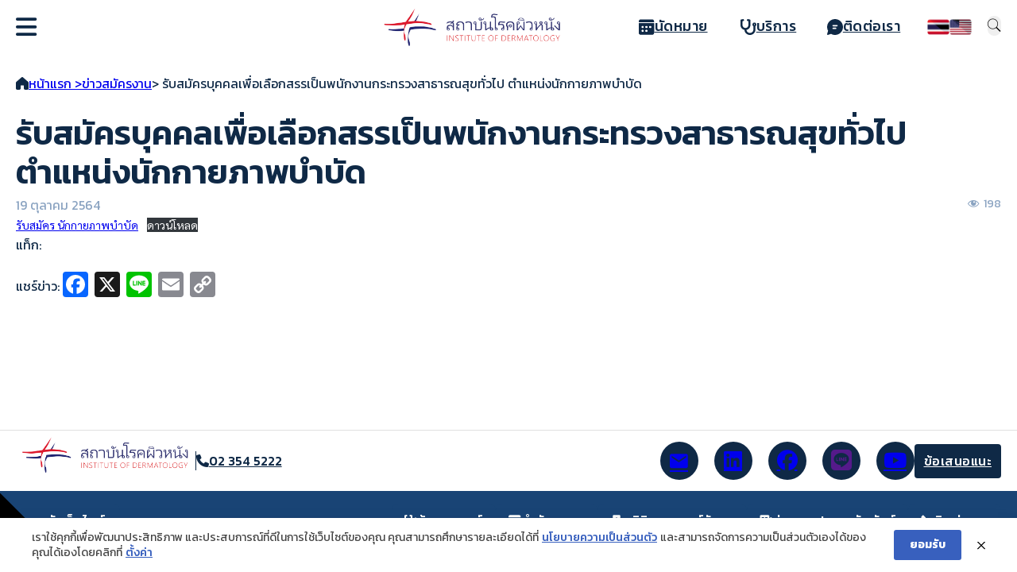

--- FILE ---
content_type: text/html; charset=UTF-8
request_url: https://www.iod.go.th/%E0%B8%A3%E0%B8%B1%E0%B8%9A%E0%B8%AA%E0%B8%A1%E0%B8%B1%E0%B8%84%E0%B8%A3%E0%B8%9A%E0%B8%B8%E0%B8%84%E0%B8%84%E0%B8%A5%E0%B9%80%E0%B8%9E%E0%B8%B7%E0%B9%88%E0%B8%AD%E0%B9%80%E0%B8%A5%E0%B8%B7-43
body_size: 37552
content:
<!DOCTYPE html>
<html lang="th">
<head>
<meta charset="UTF-8">
<meta name="viewport" content="width=device-width, initial-scale=1">
<meta name='robots' content='index, follow, max-image-preview:large, max-snippet:-1, max-video-preview:-1' />
	<style>img:is([sizes="auto" i], [sizes^="auto," i]) { contain-intrinsic-size: 3000px 1500px }</style>
	
	<!-- This site is optimized with the Yoast SEO plugin v25.7 - https://yoast.com/wordpress/plugins/seo/ -->
	<title>รับสมัครบุคคลเพื่อเลือกสรรเป็นพนักงานกระทรวงสาธารณสุขทั่วไป ตำแหน่งนักกายภาพบำบัด - สถาบันโรคผิวหนัง</title>
	<link rel="canonical" href="https://www.iod.go.th/รับสมัครบุคคลเพื่อเลื-43" />
	<meta property="og:locale" content="th_TH" />
	<meta property="og:type" content="article" />
	<meta property="og:title" content="รับสมัครบุคคลเพื่อเลือกสรรเป็นพนักงานกระทรวงสาธารณสุขทั่วไป ตำแหน่งนักกายภาพบำบัด - สถาบันโรคผิวหนัง" />
	<meta property="og:url" content="https://www.iod.go.th/รับสมัครบุคคลเพื่อเลื-43" />
	<meta property="og:site_name" content="สถาบันโรคผิวหนัง" />
	<meta property="article:publisher" content="https://www.facebook.com/%e0%b8%aa%e0%b8%96%e0%b8%b2%e0%b8%9a%e0%b8%b1%e0%b8%99%e0%b9%82%e0%b8%a3%e0%b8%84%e0%b8%9c%e0%b8%b4%e0%b8%a7%e0%b8%ab%e0%b8%99%e0%b8%b1%e0%b8%87-1780376898856896" />
	<meta property="article:published_time" content="2021-10-19T12:16:44+00:00" />
	<meta property="article:modified_time" content="2021-10-19T12:16:46+00:00" />
	<meta name="author" content="hr khunsiri" />
	<meta name="twitter:card" content="summary_large_image" />
	<meta name="twitter:label1" content="Written by" />
	<meta name="twitter:data1" content="hr khunsiri" />
	<script type="application/ld+json" class="yoast-schema-graph">{"@context":"https://schema.org","@graph":[{"@type":"Article","@id":"https://www.iod.go.th/%e0%b8%a3%e0%b8%b1%e0%b8%9a%e0%b8%aa%e0%b8%a1%e0%b8%b1%e0%b8%84%e0%b8%a3%e0%b8%9a%e0%b8%b8%e0%b8%84%e0%b8%84%e0%b8%a5%e0%b9%80%e0%b8%9e%e0%b8%b7%e0%b9%88%e0%b8%ad%e0%b9%80%e0%b8%a5%e0%b8%b7-43#article","isPartOf":{"@id":"https://www.iod.go.th/%e0%b8%a3%e0%b8%b1%e0%b8%9a%e0%b8%aa%e0%b8%a1%e0%b8%b1%e0%b8%84%e0%b8%a3%e0%b8%9a%e0%b8%b8%e0%b8%84%e0%b8%84%e0%b8%a5%e0%b9%80%e0%b8%9e%e0%b8%b7%e0%b9%88%e0%b8%ad%e0%b9%80%e0%b8%a5%e0%b8%b7-43"},"author":{"name":"hr khunsiri","@id":"https://www.iod.go.th/#/schema/person/20cf6e2ce0745dfe7de60ce1028e2a7d"},"headline":"รับสมัครบุคคลเพื่อเลือกสรรเป็นพนักงานกระทรวงสาธารณสุขทั่วไป ตำแหน่งนักกายภาพบำบัด","datePublished":"2021-10-19T12:16:44+00:00","dateModified":"2021-10-19T12:16:46+00:00","mainEntityOfPage":{"@id":"https://www.iod.go.th/%e0%b8%a3%e0%b8%b1%e0%b8%9a%e0%b8%aa%e0%b8%a1%e0%b8%b1%e0%b8%84%e0%b8%a3%e0%b8%9a%e0%b8%b8%e0%b8%84%e0%b8%84%e0%b8%a5%e0%b9%80%e0%b8%9e%e0%b8%b7%e0%b9%88%e0%b8%ad%e0%b9%80%e0%b8%a5%e0%b8%b7-43"},"wordCount":0,"publisher":{"@id":"https://www.iod.go.th/#organization"},"articleSection":["ข่าวสมัครงาน"],"inLanguage":"th"},{"@type":"WebPage","@id":"https://www.iod.go.th/%e0%b8%a3%e0%b8%b1%e0%b8%9a%e0%b8%aa%e0%b8%a1%e0%b8%b1%e0%b8%84%e0%b8%a3%e0%b8%9a%e0%b8%b8%e0%b8%84%e0%b8%84%e0%b8%a5%e0%b9%80%e0%b8%9e%e0%b8%b7%e0%b9%88%e0%b8%ad%e0%b9%80%e0%b8%a5%e0%b8%b7-43","url":"https://www.iod.go.th/%e0%b8%a3%e0%b8%b1%e0%b8%9a%e0%b8%aa%e0%b8%a1%e0%b8%b1%e0%b8%84%e0%b8%a3%e0%b8%9a%e0%b8%b8%e0%b8%84%e0%b8%84%e0%b8%a5%e0%b9%80%e0%b8%9e%e0%b8%b7%e0%b9%88%e0%b8%ad%e0%b9%80%e0%b8%a5%e0%b8%b7-43","name":"รับสมัครบุคคลเพื่อเลือกสรรเป็นพนักงานกระทรวงสาธารณสุขทั่วไป ตำแหน่งนักกายภาพบำบัด - สถาบันโรคผิวหนัง","isPartOf":{"@id":"https://www.iod.go.th/#website"},"datePublished":"2021-10-19T12:16:44+00:00","dateModified":"2021-10-19T12:16:46+00:00","breadcrumb":{"@id":"https://www.iod.go.th/%e0%b8%a3%e0%b8%b1%e0%b8%9a%e0%b8%aa%e0%b8%a1%e0%b8%b1%e0%b8%84%e0%b8%a3%e0%b8%9a%e0%b8%b8%e0%b8%84%e0%b8%84%e0%b8%a5%e0%b9%80%e0%b8%9e%e0%b8%b7%e0%b9%88%e0%b8%ad%e0%b9%80%e0%b8%a5%e0%b8%b7-43#breadcrumb"},"inLanguage":"th","potentialAction":[{"@type":"ReadAction","target":["https://www.iod.go.th/%e0%b8%a3%e0%b8%b1%e0%b8%9a%e0%b8%aa%e0%b8%a1%e0%b8%b1%e0%b8%84%e0%b8%a3%e0%b8%9a%e0%b8%b8%e0%b8%84%e0%b8%84%e0%b8%a5%e0%b9%80%e0%b8%9e%e0%b8%b7%e0%b9%88%e0%b8%ad%e0%b9%80%e0%b8%a5%e0%b8%b7-43"]}]},{"@type":"BreadcrumbList","@id":"https://www.iod.go.th/%e0%b8%a3%e0%b8%b1%e0%b8%9a%e0%b8%aa%e0%b8%a1%e0%b8%b1%e0%b8%84%e0%b8%a3%e0%b8%9a%e0%b8%b8%e0%b8%84%e0%b8%84%e0%b8%a5%e0%b9%80%e0%b8%9e%e0%b8%b7%e0%b9%88%e0%b8%ad%e0%b9%80%e0%b8%a5%e0%b8%b7-43#breadcrumb","itemListElement":[{"@type":"ListItem","position":1,"name":"Home","item":"https://www.iod.go.th/"},{"@type":"ListItem","position":2,"name":"รับสมัครบุคคลเพื่อเลือกสรรเป็นพนักงานกระทรวงสาธารณสุขทั่วไป ตำแหน่งนักกายภาพบำบัด"}]},{"@type":"WebSite","@id":"https://www.iod.go.th/#website","url":"https://www.iod.go.th/","name":"สถาบันโรคผิวหนัง","description":"กรมการแพทย์ กระทรวงสาธารณสุข","publisher":{"@id":"https://www.iod.go.th/#organization"},"potentialAction":[{"@type":"SearchAction","target":{"@type":"EntryPoint","urlTemplate":"https://www.iod.go.th/?s={search_term_string}"},"query-input":{"@type":"PropertyValueSpecification","valueRequired":true,"valueName":"search_term_string"}}],"inLanguage":"th"},{"@type":"Organization","@id":"https://www.iod.go.th/#organization","name":"สถาบันโรคผิวหนัง กรมการแพทย์ กระทรวงสาธารณะสุข","url":"https://www.iod.go.th/","logo":{"@type":"ImageObject","inLanguage":"th","@id":"https://www.iod.go.th/#/schema/logo/image/","url":"https://ioddev.kabintech.net/wp-content/uploads/2021/03/logos.png","contentUrl":"https://ioddev.kabintech.net/wp-content/uploads/2021/03/logos.png","width":702,"height":186,"caption":"สถาบันโรคผิวหนัง กรมการแพทย์ กระทรวงสาธารณะสุข"},"image":{"@id":"https://www.iod.go.th/#/schema/logo/image/"},"sameAs":["https://www.facebook.com/สถาบันโรคผิวหนัง-1780376898856896"]},{"@type":"Person","@id":"https://www.iod.go.th/#/schema/person/20cf6e2ce0745dfe7de60ce1028e2a7d","name":"hr khunsiri","image":{"@type":"ImageObject","inLanguage":"th","@id":"https://www.iod.go.th/#/schema/person/image/","url":"https://secure.gravatar.com/avatar/472a8afc4cc2f665ba3c601f22684bfb3e09532862e302484b5f5acc735c2019?s=96&d=mm&r=g","contentUrl":"https://secure.gravatar.com/avatar/472a8afc4cc2f665ba3c601f22684bfb3e09532862e302484b5f5acc735c2019?s=96&d=mm&r=g","caption":"hr khunsiri"},"sameAs":["http://kbtdevops"]}]}</script>
	<!-- / Yoast SEO plugin. -->


<link rel='dns-prefetch' href='//static.addtoany.com' />
<link rel='dns-prefetch' href='//fonts.googleapis.com' />
<link rel="alternate" type="application/rss+xml" title="สถาบันโรคผิวหนัง &raquo; ฟีด" href="https://www.iod.go.th/feed" />
<link rel="alternate" type="application/rss+xml" title="สถาบันโรคผิวหนัง &raquo; ฟีดความเห็น" href="https://www.iod.go.th/comments/feed" />
<script>
window._wpemojiSettings = {"baseUrl":"https:\/\/s.w.org\/images\/core\/emoji\/16.0.1\/72x72\/","ext":".png","svgUrl":"https:\/\/s.w.org\/images\/core\/emoji\/16.0.1\/svg\/","svgExt":".svg","source":{"concatemoji":"https:\/\/www.iod.go.th\/wp-includes\/js\/wp-emoji-release.min.js?ver=6.8.3"}};
/*! This file is auto-generated */
!function(s,n){var o,i,e;function c(e){try{var t={supportTests:e,timestamp:(new Date).valueOf()};sessionStorage.setItem(o,JSON.stringify(t))}catch(e){}}function p(e,t,n){e.clearRect(0,0,e.canvas.width,e.canvas.height),e.fillText(t,0,0);var t=new Uint32Array(e.getImageData(0,0,e.canvas.width,e.canvas.height).data),a=(e.clearRect(0,0,e.canvas.width,e.canvas.height),e.fillText(n,0,0),new Uint32Array(e.getImageData(0,0,e.canvas.width,e.canvas.height).data));return t.every(function(e,t){return e===a[t]})}function u(e,t){e.clearRect(0,0,e.canvas.width,e.canvas.height),e.fillText(t,0,0);for(var n=e.getImageData(16,16,1,1),a=0;a<n.data.length;a++)if(0!==n.data[a])return!1;return!0}function f(e,t,n,a){switch(t){case"flag":return n(e,"\ud83c\udff3\ufe0f\u200d\u26a7\ufe0f","\ud83c\udff3\ufe0f\u200b\u26a7\ufe0f")?!1:!n(e,"\ud83c\udde8\ud83c\uddf6","\ud83c\udde8\u200b\ud83c\uddf6")&&!n(e,"\ud83c\udff4\udb40\udc67\udb40\udc62\udb40\udc65\udb40\udc6e\udb40\udc67\udb40\udc7f","\ud83c\udff4\u200b\udb40\udc67\u200b\udb40\udc62\u200b\udb40\udc65\u200b\udb40\udc6e\u200b\udb40\udc67\u200b\udb40\udc7f");case"emoji":return!a(e,"\ud83e\udedf")}return!1}function g(e,t,n,a){var r="undefined"!=typeof WorkerGlobalScope&&self instanceof WorkerGlobalScope?new OffscreenCanvas(300,150):s.createElement("canvas"),o=r.getContext("2d",{willReadFrequently:!0}),i=(o.textBaseline="top",o.font="600 32px Arial",{});return e.forEach(function(e){i[e]=t(o,e,n,a)}),i}function t(e){var t=s.createElement("script");t.src=e,t.defer=!0,s.head.appendChild(t)}"undefined"!=typeof Promise&&(o="wpEmojiSettingsSupports",i=["flag","emoji"],n.supports={everything:!0,everythingExceptFlag:!0},e=new Promise(function(e){s.addEventListener("DOMContentLoaded",e,{once:!0})}),new Promise(function(t){var n=function(){try{var e=JSON.parse(sessionStorage.getItem(o));if("object"==typeof e&&"number"==typeof e.timestamp&&(new Date).valueOf()<e.timestamp+604800&&"object"==typeof e.supportTests)return e.supportTests}catch(e){}return null}();if(!n){if("undefined"!=typeof Worker&&"undefined"!=typeof OffscreenCanvas&&"undefined"!=typeof URL&&URL.createObjectURL&&"undefined"!=typeof Blob)try{var e="postMessage("+g.toString()+"("+[JSON.stringify(i),f.toString(),p.toString(),u.toString()].join(",")+"));",a=new Blob([e],{type:"text/javascript"}),r=new Worker(URL.createObjectURL(a),{name:"wpTestEmojiSupports"});return void(r.onmessage=function(e){c(n=e.data),r.terminate(),t(n)})}catch(e){}c(n=g(i,f,p,u))}t(n)}).then(function(e){for(var t in e)n.supports[t]=e[t],n.supports.everything=n.supports.everything&&n.supports[t],"flag"!==t&&(n.supports.everythingExceptFlag=n.supports.everythingExceptFlag&&n.supports[t]);n.supports.everythingExceptFlag=n.supports.everythingExceptFlag&&!n.supports.flag,n.DOMReady=!1,n.readyCallback=function(){n.DOMReady=!0}}).then(function(){return e}).then(function(){var e;n.supports.everything||(n.readyCallback(),(e=n.source||{}).concatemoji?t(e.concatemoji):e.wpemoji&&e.twemoji&&(t(e.twemoji),t(e.wpemoji)))}))}((window,document),window._wpemojiSettings);
</script>
<link rel="preconnect" href="https://fonts.gstatic.com/" crossorigin><link rel="stylesheet" href="https://www.iod.go.th/wp-content/cache/minify/f90c5.css" media="all" />




<style id='wp-emoji-styles-inline-css'>

	img.wp-smiley, img.emoji {
		display: inline !important;
		border: none !important;
		box-shadow: none !important;
		height: 1em !important;
		width: 1em !important;
		margin: 0 0.07em !important;
		vertical-align: -0.1em !important;
		background: none !important;
		padding: 0 !important;
	}
</style>
<link rel="stylesheet" href="https://www.iod.go.th/wp-content/cache/minify/a5ff7.css" media="all" />

<style id='classic-theme-styles-inline-css'>
/*! This file is auto-generated */
.wp-block-button__link{color:#fff;background-color:#32373c;border-radius:9999px;box-shadow:none;text-decoration:none;padding:calc(.667em + 2px) calc(1.333em + 2px);font-size:1.125em}.wp-block-file__button{background:#32373c;color:#fff;text-decoration:none}
</style>
<style id='feedzy-rss-feeds-loop-style-inline-css'>
.wp-block-feedzy-rss-feeds-loop{display:grid;gap:24px;grid-template-columns:repeat(1,1fr)}@media(min-width:782px){.wp-block-feedzy-rss-feeds-loop.feedzy-loop-columns-2,.wp-block-feedzy-rss-feeds-loop.feedzy-loop-columns-3,.wp-block-feedzy-rss-feeds-loop.feedzy-loop-columns-4,.wp-block-feedzy-rss-feeds-loop.feedzy-loop-columns-5{grid-template-columns:repeat(2,1fr)}}@media(min-width:960px){.wp-block-feedzy-rss-feeds-loop.feedzy-loop-columns-2{grid-template-columns:repeat(2,1fr)}.wp-block-feedzy-rss-feeds-loop.feedzy-loop-columns-3{grid-template-columns:repeat(3,1fr)}.wp-block-feedzy-rss-feeds-loop.feedzy-loop-columns-4{grid-template-columns:repeat(4,1fr)}.wp-block-feedzy-rss-feeds-loop.feedzy-loop-columns-5{grid-template-columns:repeat(5,1fr)}}.wp-block-feedzy-rss-feeds-loop .wp-block-image.is-style-rounded img{border-radius:9999px}

</style>
<link rel="stylesheet" href="https://www.iod.go.th/wp-content/cache/minify/dd735.css" media="all" />

<style id='global-styles-inline-css'>
:root{--wp--preset--aspect-ratio--square: 1;--wp--preset--aspect-ratio--4-3: 4/3;--wp--preset--aspect-ratio--3-4: 3/4;--wp--preset--aspect-ratio--3-2: 3/2;--wp--preset--aspect-ratio--2-3: 2/3;--wp--preset--aspect-ratio--16-9: 16/9;--wp--preset--aspect-ratio--9-16: 9/16;--wp--preset--color--black: #000000;--wp--preset--color--cyan-bluish-gray: #abb8c3;--wp--preset--color--white: #ffffff;--wp--preset--color--pale-pink: #f78da7;--wp--preset--color--vivid-red: #cf2e2e;--wp--preset--color--luminous-vivid-orange: #ff6900;--wp--preset--color--luminous-vivid-amber: #fcb900;--wp--preset--color--light-green-cyan: #7bdcb5;--wp--preset--color--vivid-green-cyan: #00d084;--wp--preset--color--pale-cyan-blue: #8ed1fc;--wp--preset--color--vivid-cyan-blue: #0693e3;--wp--preset--color--vivid-purple: #9b51e0;--wp--preset--gradient--vivid-cyan-blue-to-vivid-purple: linear-gradient(135deg,rgba(6,147,227,1) 0%,rgb(155,81,224) 100%);--wp--preset--gradient--light-green-cyan-to-vivid-green-cyan: linear-gradient(135deg,rgb(122,220,180) 0%,rgb(0,208,130) 100%);--wp--preset--gradient--luminous-vivid-amber-to-luminous-vivid-orange: linear-gradient(135deg,rgba(252,185,0,1) 0%,rgba(255,105,0,1) 100%);--wp--preset--gradient--luminous-vivid-orange-to-vivid-red: linear-gradient(135deg,rgba(255,105,0,1) 0%,rgb(207,46,46) 100%);--wp--preset--gradient--very-light-gray-to-cyan-bluish-gray: linear-gradient(135deg,rgb(238,238,238) 0%,rgb(169,184,195) 100%);--wp--preset--gradient--cool-to-warm-spectrum: linear-gradient(135deg,rgb(74,234,220) 0%,rgb(151,120,209) 20%,rgb(207,42,186) 40%,rgb(238,44,130) 60%,rgb(251,105,98) 80%,rgb(254,248,76) 100%);--wp--preset--gradient--blush-light-purple: linear-gradient(135deg,rgb(255,206,236) 0%,rgb(152,150,240) 100%);--wp--preset--gradient--blush-bordeaux: linear-gradient(135deg,rgb(254,205,165) 0%,rgb(254,45,45) 50%,rgb(107,0,62) 100%);--wp--preset--gradient--luminous-dusk: linear-gradient(135deg,rgb(255,203,112) 0%,rgb(199,81,192) 50%,rgb(65,88,208) 100%);--wp--preset--gradient--pale-ocean: linear-gradient(135deg,rgb(255,245,203) 0%,rgb(182,227,212) 50%,rgb(51,167,181) 100%);--wp--preset--gradient--electric-grass: linear-gradient(135deg,rgb(202,248,128) 0%,rgb(113,206,126) 100%);--wp--preset--gradient--midnight: linear-gradient(135deg,rgb(2,3,129) 0%,rgb(40,116,252) 100%);--wp--preset--font-size--small: 13px;--wp--preset--font-size--medium: 20px;--wp--preset--font-size--large: 36px;--wp--preset--font-size--x-large: 42px;--wp--preset--spacing--20: 0.44rem;--wp--preset--spacing--30: 0.67rem;--wp--preset--spacing--40: 1rem;--wp--preset--spacing--50: 1.5rem;--wp--preset--spacing--60: 2.25rem;--wp--preset--spacing--70: 3.38rem;--wp--preset--spacing--80: 5.06rem;--wp--preset--shadow--natural: 6px 6px 9px rgba(0, 0, 0, 0.2);--wp--preset--shadow--deep: 12px 12px 50px rgba(0, 0, 0, 0.4);--wp--preset--shadow--sharp: 6px 6px 0px rgba(0, 0, 0, 0.2);--wp--preset--shadow--outlined: 6px 6px 0px -3px rgba(255, 255, 255, 1), 6px 6px rgba(0, 0, 0, 1);--wp--preset--shadow--crisp: 6px 6px 0px rgba(0, 0, 0, 1);}:where(.is-layout-flex){gap: 0.5em;}:where(.is-layout-grid){gap: 0.5em;}body .is-layout-flex{display: flex;}.is-layout-flex{flex-wrap: wrap;align-items: center;}.is-layout-flex > :is(*, div){margin: 0;}body .is-layout-grid{display: grid;}.is-layout-grid > :is(*, div){margin: 0;}:where(.wp-block-columns.is-layout-flex){gap: 2em;}:where(.wp-block-columns.is-layout-grid){gap: 2em;}:where(.wp-block-post-template.is-layout-flex){gap: 1.25em;}:where(.wp-block-post-template.is-layout-grid){gap: 1.25em;}.has-black-color{color: var(--wp--preset--color--black) !important;}.has-cyan-bluish-gray-color{color: var(--wp--preset--color--cyan-bluish-gray) !important;}.has-white-color{color: var(--wp--preset--color--white) !important;}.has-pale-pink-color{color: var(--wp--preset--color--pale-pink) !important;}.has-vivid-red-color{color: var(--wp--preset--color--vivid-red) !important;}.has-luminous-vivid-orange-color{color: var(--wp--preset--color--luminous-vivid-orange) !important;}.has-luminous-vivid-amber-color{color: var(--wp--preset--color--luminous-vivid-amber) !important;}.has-light-green-cyan-color{color: var(--wp--preset--color--light-green-cyan) !important;}.has-vivid-green-cyan-color{color: var(--wp--preset--color--vivid-green-cyan) !important;}.has-pale-cyan-blue-color{color: var(--wp--preset--color--pale-cyan-blue) !important;}.has-vivid-cyan-blue-color{color: var(--wp--preset--color--vivid-cyan-blue) !important;}.has-vivid-purple-color{color: var(--wp--preset--color--vivid-purple) !important;}.has-black-background-color{background-color: var(--wp--preset--color--black) !important;}.has-cyan-bluish-gray-background-color{background-color: var(--wp--preset--color--cyan-bluish-gray) !important;}.has-white-background-color{background-color: var(--wp--preset--color--white) !important;}.has-pale-pink-background-color{background-color: var(--wp--preset--color--pale-pink) !important;}.has-vivid-red-background-color{background-color: var(--wp--preset--color--vivid-red) !important;}.has-luminous-vivid-orange-background-color{background-color: var(--wp--preset--color--luminous-vivid-orange) !important;}.has-luminous-vivid-amber-background-color{background-color: var(--wp--preset--color--luminous-vivid-amber) !important;}.has-light-green-cyan-background-color{background-color: var(--wp--preset--color--light-green-cyan) !important;}.has-vivid-green-cyan-background-color{background-color: var(--wp--preset--color--vivid-green-cyan) !important;}.has-pale-cyan-blue-background-color{background-color: var(--wp--preset--color--pale-cyan-blue) !important;}.has-vivid-cyan-blue-background-color{background-color: var(--wp--preset--color--vivid-cyan-blue) !important;}.has-vivid-purple-background-color{background-color: var(--wp--preset--color--vivid-purple) !important;}.has-black-border-color{border-color: var(--wp--preset--color--black) !important;}.has-cyan-bluish-gray-border-color{border-color: var(--wp--preset--color--cyan-bluish-gray) !important;}.has-white-border-color{border-color: var(--wp--preset--color--white) !important;}.has-pale-pink-border-color{border-color: var(--wp--preset--color--pale-pink) !important;}.has-vivid-red-border-color{border-color: var(--wp--preset--color--vivid-red) !important;}.has-luminous-vivid-orange-border-color{border-color: var(--wp--preset--color--luminous-vivid-orange) !important;}.has-luminous-vivid-amber-border-color{border-color: var(--wp--preset--color--luminous-vivid-amber) !important;}.has-light-green-cyan-border-color{border-color: var(--wp--preset--color--light-green-cyan) !important;}.has-vivid-green-cyan-border-color{border-color: var(--wp--preset--color--vivid-green-cyan) !important;}.has-pale-cyan-blue-border-color{border-color: var(--wp--preset--color--pale-cyan-blue) !important;}.has-vivid-cyan-blue-border-color{border-color: var(--wp--preset--color--vivid-cyan-blue) !important;}.has-vivid-purple-border-color{border-color: var(--wp--preset--color--vivid-purple) !important;}.has-vivid-cyan-blue-to-vivid-purple-gradient-background{background: var(--wp--preset--gradient--vivid-cyan-blue-to-vivid-purple) !important;}.has-light-green-cyan-to-vivid-green-cyan-gradient-background{background: var(--wp--preset--gradient--light-green-cyan-to-vivid-green-cyan) !important;}.has-luminous-vivid-amber-to-luminous-vivid-orange-gradient-background{background: var(--wp--preset--gradient--luminous-vivid-amber-to-luminous-vivid-orange) !important;}.has-luminous-vivid-orange-to-vivid-red-gradient-background{background: var(--wp--preset--gradient--luminous-vivid-orange-to-vivid-red) !important;}.has-very-light-gray-to-cyan-bluish-gray-gradient-background{background: var(--wp--preset--gradient--very-light-gray-to-cyan-bluish-gray) !important;}.has-cool-to-warm-spectrum-gradient-background{background: var(--wp--preset--gradient--cool-to-warm-spectrum) !important;}.has-blush-light-purple-gradient-background{background: var(--wp--preset--gradient--blush-light-purple) !important;}.has-blush-bordeaux-gradient-background{background: var(--wp--preset--gradient--blush-bordeaux) !important;}.has-luminous-dusk-gradient-background{background: var(--wp--preset--gradient--luminous-dusk) !important;}.has-pale-ocean-gradient-background{background: var(--wp--preset--gradient--pale-ocean) !important;}.has-electric-grass-gradient-background{background: var(--wp--preset--gradient--electric-grass) !important;}.has-midnight-gradient-background{background: var(--wp--preset--gradient--midnight) !important;}.has-small-font-size{font-size: var(--wp--preset--font-size--small) !important;}.has-medium-font-size{font-size: var(--wp--preset--font-size--medium) !important;}.has-large-font-size{font-size: var(--wp--preset--font-size--large) !important;}.has-x-large-font-size{font-size: var(--wp--preset--font-size--x-large) !important;}
:where(.wp-block-post-template.is-layout-flex){gap: 1.25em;}:where(.wp-block-post-template.is-layout-grid){gap: 1.25em;}
:where(.wp-block-columns.is-layout-flex){gap: 2em;}:where(.wp-block-columns.is-layout-grid){gap: 2em;}
:root :where(.wp-block-pullquote){font-size: 1.5em;line-height: 1.6;}
</style>
<link rel="stylesheet" href="https://www.iod.go.th/wp-content/cache/minify/ab811.css" media="all" />










<style id='bricks-frontend-inline-inline-css'>
/* GLOBAL VARIABLES CSS */
:root {}
/* COLOR VARS */
:root {
--bricks-color-678828: #f5f5f5;
--bricks-color-f3a2a6: #e0e0e0;
--bricks-color-7a6fae: #9e9e9e;
--bricks-color-ca77dd: #616161;
--bricks-color-8922f0: #424242;
--bricks-color-f464d3: #212121;
--bricks-color-c5dbc5: #ffeb3b;
--bricks-color-bbd31a: #ffc107;
--bricks-color-0760ae: #ff9800;
--bricks-color-438c24: #ff5722;
--bricks-color-c89584: #f44336;
--bricks-color-31ac5f: #9c27b0;
--bricks-color-7b8752: #2196f3;
--bricks-color-d07719: #03a9f4;
--bricks-color-114cc3: #81D4FA;
--bricks-color-7be86c: #4caf50;
--bricks-color-c2231c: #8bc34a;
--bricks-color-bf1b5f: #cddc39;
--bricks-color-ljnsuf: #0f2946;
--bricks-color-qnmlkt: #c5d2e6;
--bricks-color-suuddt: #f0f7fa;
--bricks-color-ubtxdd: #ffffff;
--bricks-color-hnuttk: #194475;
}

/* THEME STYLE CSS */

/* BREAKPOINT: Desktop (BASE) */
 body {font-family: "Kanit"; font-weight: 400}
 h1,  h2,  h3,  h4,  h5,  h6 {font-family: "Kanit"; font-weight: 600}
 .brxe-container {width: 1240px}
 .woocommerce main.site-main {width: 1240px}
 #brx-content.wordpress {width: 1240px}

/* BREAKPOINT: Tablet portrait */
@media (max-width: 991px) {
 .brxe-section {padding-right: 16px; padding-left: 16px}
}
/* GLOBAL CSS */
body.bricks-is-frontend{
    position: relative;
    min-height: 100vh;
}
body.bricks-is-frontend footer{
    position: absolute;
    bottom: 0;
    left: 0;
    right: 0;
    width:100%;
    padding-top:10px;
}

a, button{
outline:none!important;
}
/* width */
::-webkit-scrollbar {
  width: 10px;
  height: 8px; 
}

/* Track */
::-webkit-scrollbar-track {
  
  border-radius: 10px;
}
 
/* Handle */
::-webkit-scrollbar-thumb {
  background: #ccc; 
  border-radius: 10px;
}

/* Handle on hover */
::-webkit-scrollbar-thumb:hover {
  background: #aaa; 
}

article.forum {
	margin : 0 auto; 
} 
article.forum a{ 
	 color:blue;
}
#bbpress-forums a{
	font-size 16px;
}
body.iod-dark-mode  #brx-header,
body.iod-dark-mode main#brx-content,
body.iod-dark-mode footer{
   filter: grayscale(1);
}
 

html{
font-size:100%;
}
body{
font-size:90%;
}

.lang-item-th > a > img {
    content:url("/wp-content/uploads/2025/03/th.png");
}
.lang-item-en > a > img {
    content:url("/wp-content/uploads/2025/03/en.png");
}

.jet-search-filter__input-wrapper{
 position: relative;
}
.jet-search-filter__input-wrapper::after{
  content: ""; /* ต้องมี content เพื่อให้ pseudo-element แสดงผล */
  position: absolute;
  right: 10px;
  top: 50%;
  transform: translateY(-50%);
  width: 20px; /* ขนาดของไอคอน */
  height: 20px; /* ขนาดของไอคอน */
  background-image: url('/wp-content/uploads/2025/07/search-1.png') ;
  background-opacity:0.1; 
  background-size: contain;
  background-repeat: no-repeat;
  background-position: center;
  cursor: pointer;
}

.jet-search-filter__input-clear{
    background: #f0f7fa;
    z-index: 1;
    border-radius: 50%;
right: 10px;
}
/* HEADER CSS (ID: 19439) */

/* BREAKPOINT: Desktop (BASE) */
#brxe-hzxoru {font-size: 22px; color: #ffffff; fill: #ffffff; margin-left: 20px}


/* BREAKPOINT: Desktop (BASE) */
#brxe-aeeqop {background-color: var(--bricks-color-678828); border-radius: 50%; padding-top: 5px; padding-right: 5px; padding-bottom: 5px; padding-left: 5px; width: 40px; height: 40px; font-size: 16px; cursor: pointer}


/* BREAKPOINT: Desktop (BASE) */
#brxe-ytcxys {background-color: #090909; border-radius: 50%; padding-top: 5px; padding-right: 5px; padding-bottom: 5px; padding-left: 5px; width: 40px; height: 40px; color: var(--bricks-color-678828); font-size: 16px; cursor: pointer}


/* BREAKPOINT: Desktop (BASE) */
#brxe-xmgqte {background-color: var(--bricks-color-ubtxdd); font-weight: 600; font-size: 16px; border-radius: 8px; cursor: pointer}


/* BREAKPOINT: Desktop (BASE) */
#brxe-dbmtcc {background-color: rgba(0, 0, 0, 0); color: var(--bricks-color-ubtxdd); font-size: 1em; border: 1px solid var(--bricks-color-ubtxdd); border-radius: 8px}


/* BREAKPOINT: Desktop (BASE) */
#brxe-fpxskm {font-weight: 600; font-size: 16px; background-color: var(--bricks-color-ubtxdd); border-radius: 8px; cursor: pointer}


/* BREAKPOINT: Desktop (BASE) */
#brxe-nzfdny {flex-direction: row; flex-wrap: nowrap; width: auto; row-gap: 6px; column-gap: 4px; padding-left: 10px}


/* BREAKPOINT: Desktop (BASE) */
#brxe-kabwkv {flex-direction: row; flex-wrap: nowrap; column-gap: 4px; position: absolute; top: 0px; right: 20px; width: auto}


/* BREAKPOINT: Desktop (BASE) */
#brxe-cpxtak .bricks-nav-menu {flex-direction: column}
#brxe-cpxtak .bricks-nav-menu > li > a {color: #ffffff; font-size: 1.3em; font-weight: 300; line-height: 35px; padding-top: 10px; padding-right: 20px; padding-bottom: 10px; padding-left: 20px}
#brxe-cpxtak .bricks-nav-menu > li > .brx-submenu-toggle > * {color: #ffffff; font-size: 1.3em; font-weight: 300; line-height: 35px; padding-top: 10px; padding-right: 20px; padding-bottom: 10px; padding-left: 20px}
#brxe-cpxtak .bricks-nav-menu .sub-menu {background-color: #0f2946}
#brxe-cpxtak .bricks-nav-menu .sub-menu > li > a {color: #ffffff; font-size: 1.3em; line-height: 1.5; font-weight: 300}
#brxe-cpxtak .bricks-nav-menu .sub-menu > li > .brx-submenu-toggle > * {color: #ffffff; font-size: 1.3em; line-height: 1.5; font-weight: 300}
#brxe-cpxtak {width: 100%; margin-top: 40px}
#brxe-cpxtak .bricks-nav-menu .sub-menu a {padding-top: 10px; padding-right: 0; padding-bottom: 10px; padding-left: 40px}
#brxe-cpxtak .bricks-nav-menu .sub-menu button {padding-top: 10px; padding-right: 0; padding-bottom: 10px; padding-left: 40px}
#brxe-cpxtak .bricks-nav-menu > li {margin-left: 0}
#brxe-cpxtak .bricks-nav-menu .sub-menu > .current-menu-item > a {background-color: #194475}
#brxe-cpxtak .bricks-nav-menu .sub-menu > .current-menu-item > .brx-submenu-toggle {background-color: #194475}
#brxe-cpxtak .bricks-nav-menu .sub-menu > .current-menu-ancestor > a {background-color: #194475}
#brxe-cpxtak .bricks-nav-menu .sub-menu > .current-menu-ancestor > .brx-submenu-toggle {background-color: #194475}
#brxe-cpxtak .bricks-nav-menu .sub-menu .menu-item:hover {background-color: #194475}
#brxe-cpxtak .bricks-nav-menu > li > a:hover {background-color: #194475}
#brxe-cpxtak .bricks-nav-menu > li > .brx-submenu-toggle:hover {background-color: #194475}
#brxe-cpxtak .brx-submenu-toggle{	display: flex;	justify-content: space-between;}#brxe-cpxtak .sub-menu > li > a{ white-space:normal; }

/* BREAKPOINT: Mobile portrait */
@media (max-width: 478px) {
#brxe-cpxtak .bricks-nav-menu > li > a {font-weight: 400; font-size: 1.2em; padding-top: 4px; padding-bottom: 4px}
#brxe-cpxtak .bricks-nav-menu > li > .brx-submenu-toggle > * {font-weight: 400; font-size: 1.2em; padding-top: 4px; padding-bottom: 4px}
#brxe-cpxtak .bricks-nav-menu > li.menu-item-has-children > .brx-submenu-toggle button[aria-expanded] {font-size: 24px}
#brxe-cpxtak .bricks-nav-menu .sub-menu > li > a {font-size: 1.1em; font-weight: 400}
#brxe-cpxtak .bricks-nav-menu .sub-menu > li > .brx-submenu-toggle > * {font-size: 1.1em; font-weight: 400}
}

/* BREAKPOINT: Desktop (BASE) */
#brxe-mojsjx {fill: #ffffff}


/* BREAKPOINT: Desktop (BASE) */
#brxe-dzqaxi {font-size: 1.1em; font-weight: 300; color: #ffffff; text-align: center}


/* BREAKPOINT: Desktop (BASE) */
#brxe-kmhlqk {background-color: rgba(0, 0, 0, 0.5); border-radius: 8px; justify-content: center; align-items: center; height: 120px; row-gap: 12px; flex-grow: 1}
#brxe-kmhlqk:hover {background-color: var(--bricks-color-hnuttk)}


/* BREAKPOINT: Desktop (BASE) */
#brxe-bujhxk {flex-basis: calc(33% - calc(calc(32px*2)/3)); height: 120px}

/* BREAKPOINT: Mobile portrait */
@media (max-width: 478px) {
#brxe-bujhxk {flex-basis: calc(50% - calc(calc(16px*1)/2))}
}

/* BREAKPOINT: Desktop (BASE) */
#brxe-kuygxb {fill: #ffffff}


/* BREAKPOINT: Desktop (BASE) */
#brxe-ojsojr {font-size: 1.1em; font-weight: 300; color: #ffffff; text-align: center}


/* BREAKPOINT: Desktop (BASE) */
#brxe-byhtyp {background-color: rgba(0, 0, 0, 0.5); border-radius: 8px; justify-content: center; align-items: center; height: 120px; row-gap: 12px; flex-grow: 1}
#brxe-byhtyp:hover {background-color: var(--bricks-color-hnuttk)}

/* BREAKPOINT: Mobile portrait */
@media (max-width: 478px) {
#brxe-byhtyp {flex-basis: calc(50% - calc(calc(16px*1)/2))}
}

/* BREAKPOINT: Desktop (BASE) */
#brxe-mumrhm {flex-basis: calc(33% - calc(calc(32px*2)/3)); height: 120px}

/* BREAKPOINT: Mobile portrait */
@media (max-width: 478px) {
#brxe-mumrhm {flex-basis: calc(50% - calc(calc(16px*1)/2))}
}

/* BREAKPOINT: Desktop (BASE) */
#brxe-mdrqds {fill: #ffffff}


/* BREAKPOINT: Desktop (BASE) */
#brxe-jlevey {font-size: 1.1em; font-weight: 300; color: #ffffff; text-align: center}


/* BREAKPOINT: Desktop (BASE) */
#brxe-qirjea {background-color: rgba(0, 0, 0, 0.5); border-radius: 8px; justify-content: center; align-items: center; height: 120px; row-gap: 12px; flex-grow: 1}
#brxe-qirjea:hover {background-color: var(--bricks-color-hnuttk)}

/* BREAKPOINT: Mobile portrait */
@media (max-width: 478px) {
#brxe-qirjea {flex-basis: calc(50% - calc(calc(16px*1)/2))}
}

/* BREAKPOINT: Desktop (BASE) */
#brxe-quymwl {flex-basis: calc(33% - calc(calc(32px*2)/3)); height: 120px}

/* BREAKPOINT: Mobile portrait */
@media (max-width: 478px) {
#brxe-quymwl {flex-basis: calc(50% - calc(calc(16px*1)/2))}
}

/* BREAKPOINT: Desktop (BASE) */
#brxe-ihhfdl {fill: #ffffff}


/* BREAKPOINT: Desktop (BASE) */
#brxe-usjoxe {font-size: 1.1em; font-weight: 300; color: #ffffff; text-align: center}


/* BREAKPOINT: Desktop (BASE) */
#brxe-zlrqlr {background-color: rgba(0, 0, 0, 0.5); border-radius: 8px; justify-content: center; align-items: center; height: 120px; row-gap: 12px; flex-grow: 1}
#brxe-zlrqlr:hover {background-color: var(--bricks-color-hnuttk)}

/* BREAKPOINT: Mobile portrait */
@media (max-width: 478px) {
#brxe-zlrqlr {flex-basis: calc(50% - calc(calc(16px*1)/2))}
}

/* BREAKPOINT: Desktop (BASE) */
#brxe-cavccm {flex-basis: calc(33% - calc(calc(32px*2)/3)); height: 120px}

/* BREAKPOINT: Mobile portrait */
@media (max-width: 478px) {
#brxe-cavccm {flex-basis: calc(50% - calc(calc(16px*1)/2))}
}

/* BREAKPOINT: Desktop (BASE) */
#brxe-agfliz {fill: #ffffff}


/* BREAKPOINT: Desktop (BASE) */
#brxe-ayilzm {font-size: 1.1em; font-weight: 300; color: #ffffff; text-align: center}


/* BREAKPOINT: Desktop (BASE) */
#brxe-bzqvqi {background-color: rgba(0, 0, 0, 0.5); border-radius: 8px; justify-content: center; align-items: center; height: 120px; row-gap: 12px; flex-grow: 1}
#brxe-bzqvqi:hover {background-color: var(--bricks-color-hnuttk)}

/* BREAKPOINT: Mobile portrait */
@media (max-width: 478px) {
#brxe-bzqvqi {flex-basis: calc(50% - calc(calc(16px*1)/2))}
}

/* BREAKPOINT: Desktop (BASE) */
#brxe-jdwllb {flex-basis: calc(33% - calc(calc(32px*2)/3)); height: 120px}

/* BREAKPOINT: Mobile portrait */
@media (max-width: 478px) {
#brxe-jdwllb {flex-basis: calc(50% - calc(calc(16px*1)/2))}
}

/* BREAKPOINT: Desktop (BASE) */
#brxe-ighkhk {fill: #ffffff}


/* BREAKPOINT: Desktop (BASE) */
#brxe-mciuvh {font-size: 1.1em; font-weight: 300; color: #ffffff; text-align: center}


/* BREAKPOINT: Desktop (BASE) */
#brxe-edrfql {background-color: rgba(0, 0, 0, 0.5); border-radius: 8px; justify-content: center; align-items: center; height: 120px; row-gap: 12px; flex-grow: 1}
#brxe-edrfql:hover {background-color: var(--bricks-color-hnuttk)}

/* BREAKPOINT: Mobile portrait */
@media (max-width: 478px) {
#brxe-edrfql {flex-basis: calc(50% - calc(calc(16px*1)/2))}
}

/* BREAKPOINT: Desktop (BASE) */
#brxe-kxlzry {flex-basis: calc(33% - calc(calc(32px*2)/3)); height: 120px}

/* BREAKPOINT: Mobile portrait */
@media (max-width: 478px) {
#brxe-kxlzry {flex-basis: calc(50% - calc(calc(16px*1)/2))}
}

/* BREAKPOINT: Desktop (BASE) */
#brxe-grwriz {fill: #ffffff}


/* BREAKPOINT: Desktop (BASE) */
#brxe-inqnnc {font-size: 1.1em; font-weight: 300; color: #ffffff; text-align: center}


/* BREAKPOINT: Desktop (BASE) */
#brxe-ypeiup {background-color: rgba(0, 0, 0, 0.5); border-radius: 8px; justify-content: center; align-items: center; height: 120px; row-gap: 12px; padding-right: 10px; padding-left: 10px; flex-grow: 1}
#brxe-ypeiup:hover {background-color: var(--bricks-color-hnuttk)}

/* BREAKPOINT: Mobile portrait */
@media (max-width: 478px) {
#brxe-ypeiup {flex-basis: calc(50% - calc(calc(16px*1)/2))}
}

/* BREAKPOINT: Desktop (BASE) */
#brxe-nstpcf {flex-basis: calc(33% - calc(calc(32px*2)/3)); height: 120px}

/* BREAKPOINT: Mobile portrait */
@media (max-width: 478px) {
#brxe-nstpcf {flex-basis: calc(50% - calc(calc(16px*1)/2))}
}

/* BREAKPOINT: Desktop (BASE) */
#brxe-cqljdy {column-gap: 32px; row-gap: 32px; flex-direction: row; flex-wrap: wrap; margin-top: 40px; padding-right: 20px; padding-left: 20px}

/* BREAKPOINT: Mobile portrait */
@media (max-width: 478px) {
#brxe-cqljdy {column-gap: 16px; row-gap: 16px; flex-wrap: wrap}
}

/* BREAKPOINT: Desktop (BASE) */
#brxe-tormvy {position: relative}

/* BREAKPOINT: Mobile portrait */
@media (max-width: 478px) {
#brxe-tormvy {height: auto; padding-bottom: 50px}
}

/* BREAKPOINT: Desktop (BASE) */
#brxe-bwrubb {background-color: #0f2946; padding-top: 40px; padding-right: 0; padding-bottom: 40px; padding-left: 0; flex-direction: column}

/* BREAKPOINT: Mobile portrait */
@media (max-width: 478px) {
#brxe-bwrubb {flex-direction: column; overflow: auto; height: auto}
}

/* BREAKPOINT: Desktop (BASE) */
#brxe-rctopb[data-direction] .brx-offcanvas-inner {width: 600px}

/* BREAKPOINT: Mobile portrait */
@media (max-width: 478px) {
#brxe-rctopb[data-direction] .brx-offcanvas-inner {width: 99%; height: 100vh}
}

/* BREAKPOINT: Desktop (BASE) */
#brxe-kvkapw {font-size: 30px; color: #0f2946; fill: #0f2946}

/* BREAKPOINT: Mobile portrait */
@media (max-width: 478px) {
#brxe-kvkapw {font-size: 24px}
}

/* BREAKPOINT: Mobile portrait */
@media (max-width: 478px) {
#brxe-qijtha {width: 25%; padding-right: 0}
}

/* BREAKPOINT: Desktop (BASE) */
#brxe-semzom .bricks-site-logo {width: 240px}

/* BREAKPOINT: Mobile portrait */
@media (max-width: 478px) {
#brxe-semzom .bricks-site-logo {width: 280px}
}

/* BREAKPOINT: Desktop (BASE) */
#brxe-xarped {justify-content: center; align-items: center; align-self: center !important}

/* BREAKPOINT: Mobile portrait */
@media (max-width: 478px) {
#brxe-xarped {align-items: center}
}

/* BREAKPOINT: Desktop (BASE) */
#brxe-nxguae svg {fill: #0f2946; height: 20px; width: 20px}
#brxe-nxguae {background-color: #ffffff; color: #0f2946; font-size: 1.1em; font-weight: 500; padding-right: 0; padding-left: 0; border-radius: 10px; min-width: 120px}
#brxe-nxguae i {color: #ffffff}
#brxe-nxguae:hover {background-color: #c5d2e6}

/* BREAKPOINT: Mobile portrait */
@media (max-width: 478px) {
#brxe-nxguae {display: none}
}

/* BREAKPOINT: Desktop (BASE) */
#brxe-xhohts svg {fill: #0f2946; height: 20px; width: 20px}
#brxe-xhohts {background-color: #ffffff; color: #0f2946; font-size: 1.1em; font-weight: 500; padding-right: 0; padding-left: 0; border-radius: 10px; min-width: 120px}
#brxe-xhohts i {color: #ffffff}
#brxe-xhohts:hover {background-color: #c5d2e6}

/* BREAKPOINT: Mobile portrait */
@media (max-width: 478px) {
#brxe-xhohts {display: none}
}

/* BREAKPOINT: Desktop (BASE) */
#brxe-lpuhbb svg {fill: #0f2946; height: 20px; width: 20px}
#brxe-lpuhbb {background-color: #ffffff; color: #0f2946; font-size: 1.1em; font-weight: 500; padding-right: 0; padding-left: 0; border-radius: 10px; min-width: 120px}
#brxe-lpuhbb i {color: #ffffff}
#brxe-lpuhbb:hover {background-color: #c5d2e6}

/* BREAKPOINT: Mobile portrait */
@media (max-width: 478px) {
#brxe-lpuhbb {display: none}
}

/* BREAKPOINT: Desktop (BASE) */
#brxe-aulwaq {font-size: 16px; font-weight: 500; color: var(--bricks-color-ljnsuf); padding-right: 20px; padding-left: 20px; gap: 20px}
#brxe-aulwaq img {width: 28px !important; height: auto !important}
#brxe-aulwaq li a:hover{ color: #c5d2e6;} .lang-item img{	max-width:unset!important;}


/* BREAKPOINT: Desktop (BASE) */
#brxe-wusktx button {font-size: 22px}
#brxe-wusktx input[type=search] {background-color: var(--bricks-color-suuddt); border-style: none; border-radius: 40px}
#brxe-wusktx button:hover {background-color: var(--bricks-color-qnmlkt)}
#brxe-wusktx button{ border-radius:10px; }#brxe-wusktx button.close{ 	font-size:46px; } 


/* BREAKPOINT: Desktop (BASE) */
#brxe-yfpuak {margin-top: 10px}


/* BREAKPOINT: Desktop (BASE) */
#brxe-qcgbrr .brx-submenu-toggle button {font-size: 18px}
#brxe-qcgbrr .brx-dropdown-content {box-shadow: 0 0 10px 0 rgba(33, 33, 33, 0.1)}
#brxe-qcgbrr .brx-dropdown-content > li > a {justify-content: center; padding-top: 5px; padding-bottom: 5px}
#brxe-qcgbrr .brx-submenu-toggle {justify-content: center}
#brxe-qcgbrr .brx-dropdown-content .brx-submenu-toggle > * {padding-top: 5px; padding-bottom: 5px}
#brxe-qcgbrr.brx-has-megamenu .brx-dropdown-content > * {padding-top: 5px; padding-bottom: 5px}
#brxe-qcgbrr .brx-dropdown-content > li > a:hover {background-color: var(--bricks-color-qnmlkt)}
#brxe-qcgbrr .brx-dropdown-content .brx-submenu-toggle:hover {background-color: var(--bricks-color-qnmlkt)}
#brxe-qcgbrr.brx-has-megamenu .brx-dropdown-content > *:hover {background-color: var(--bricks-color-qnmlkt)}
#brxe-qcgbrr {margin-left: 10px}


/* BREAKPOINT: Desktop (BASE) */
#brxe-pxerbk {flex-direction: row; align-self: center !important; align-items: center; justify-content: flex-end}

/* BREAKPOINT: Mobile portrait */
@media (max-width: 478px) {
#brxe-pxerbk {flex-wrap: nowrap}
}

/* BREAKPOINT: Desktop (BASE) */
#brxe-usodkq {flex-direction: row; width: 100%; align-items: center}

/* BREAKPOINT: Mobile portrait */
@media (max-width: 478px) {
#brxe-usodkq {flex-wrap: nowrap; align-items: center}
}

/* BREAKPOINT: Desktop (BASE) */
#brxe-dwywtr {background-color: #ffffff; padding-top: 10px; padding-right: 20px; padding-bottom: 10px; padding-left: 20px; justify-content: center; align-items: center; align-self: center !important}

/* BREAKPOINT: Tablet portrait */
@media (max-width: 991px) {
#brxe-dwywtr {padding-right: 16px; padding-left: 16px}
}
/* BREAKPOINT: Mobile portrait */
@media (max-width: 478px) {
#brxe-dwywtr {padding-top: 8px; padding-right: 10px; padding-bottom: 8px; padding-left: 10px}
}

/* CONTENT CSS (ID: 11209) */

/* BREAKPOINT: Desktop (BASE) */
#brxe-jdaber {width: 16px; height: 16px; font-size: 24px}


/* BREAKPOINT: Desktop (BASE) */
#brxe-lzbifc {color: var(--bricks-color-ljnsuf); font-size: 16px}


/* BREAKPOINT: Desktop (BASE) */
#brxe-pwkusb {--je-terms-gap: 12px; color: var(--bricks-color-ljnsuf); font-size: 16px}

/* BREAKPOINT: Mobile portrait */
@media (max-width: 478px) {
#brxe-pwkusb {line-height: 1.2em; color: var(--bricks-color-ljnsuf)}
}

/* BREAKPOINT: Desktop (BASE) */
#brxe-tjgsda {color: var(--bricks-color-ljnsuf); font-size: 16px}


/* BREAKPOINT: Desktop (BASE) */
#brxe-txxgzl {flex-direction: row; column-gap: 10px; align-items: center; flex-wrap: wrap}

/* BREAKPOINT: Mobile portrait */
@media (max-width: 478px) {
#brxe-txxgzl {row-gap: 0px}
}

/* BREAKPOINT: Desktop (BASE) */
#brxe-kbdzmf {flex-direction: row; column-gap: 10px; align-items: center; flex-wrap: wrap}


/* BREAKPOINT: Desktop (BASE) */
#brxe-exrpmd {padding-top: 24px; padding-bottom: 24px}

/* BREAKPOINT: Mobile portrait */
@media (max-width: 478px) {
#brxe-exrpmd {padding-top: 4px; padding-right: 24px; padding-bottom: 4px; padding-left: 24px}
}

/* BREAKPOINT: Desktop (BASE) */
#brxe-bdtocm {font-size: 2.6em; font-weight: 600; color: #0f2946; line-height: 1.2; margin-bottom: 4px}


/* BREAKPOINT: Desktop (BASE) */
#brxe-hzzywc {font-size: 14px; font-weight: 400; color: #8aa3c1; text-align: right; width: auto}


/* BREAKPOINT: Desktop (BASE) */
#brxe-axgird {width: auto; text-align: right; color: #8aa3c1; font-weight: 400; font-size: 14px}


/* BREAKPOINT: Desktop (BASE) */
#brxe-fauuei {flex-direction: row; justify-content: space-between}


/* BREAKPOINT: Desktop (BASE) */
#brxe-usbzno {font-size: 1.1em; color: #444444; font-family: "Sarabun"; font-weight: 400}
#brxe-usbzno object{ max-width:100%!important; }


/* BREAKPOINT: Desktop (BASE) */
#brxe-imualj {font-size: 16px; color: #0f2946; font-weight: 400}


/* BREAKPOINT: Desktop (BASE) */
#brxe-sqzzkg .bricks-button {background-color: #f0f7fa; color: #0f2946; font-size: 1.1em; font-weight: 400; border-radius: 16px}


/* BREAKPOINT: Desktop (BASE) */
#brxe-fbhuek {flex-direction: row; align-items: center; column-gap: 8px}

/* BREAKPOINT: Mobile portrait */
@media (max-width: 478px) {
#brxe-fbhuek {flex-wrap: nowrap; align-items: center}
}

/* BREAKPOINT: Desktop (BASE) */
#brxe-jwitxp {font-size: 16px; color: #0f2946; font-weight: 400}


/* BREAKPOINT: Desktop (BASE) */
#brxe-zdfewi {width: auto; text-align: right; color: #8aa3c1; font-weight: 400; font-size: 10px}


/* BREAKPOINT: Desktop (BASE) */
#brxe-wjawsn {flex-direction: row; align-items: center; column-gap: 8px; padding-top: 20px; padding-bottom: 30px}

/* BREAKPOINT: Mobile portrait */
@media (max-width: 478px) {
#brxe-wjawsn {flex-wrap: nowrap; align-items: center}
}

/* BREAKPOINT: Desktop (BASE) */
#brxe-bqjecp {row-gap: 24px}


/* BREAKPOINT: Mobile portrait */
@media (max-width: 478px) {
#brxe-fnwclp {padding-right: 20px; padding-left: 20px}
}

/* FOOTER CSS (ID: 19456) */

/* BREAKPOINT: Desktop (BASE) */
#brxe-aovrjd {height: 60px; min-width: 226px; width: 226px}


/* BREAKPOINT: Desktop (BASE) */
#brxe-yxigps {width: 1px; height: 24px; background-color: #0f2946}


/* BREAKPOINT: Desktop (BASE) */
#brxe-nsrxel {font-size: 16px; color: #0f2946; fill: #0f2946}


/* BREAKPOINT: Desktop (BASE) */
#brxe-gaeyut {color: #0f2946; font-size: 1em; font-weight: 500}


/* BREAKPOINT: Desktop (BASE) */
#brxe-eytffw {flex-direction: row; align-items: center; column-gap: 8px}


/* BREAKPOINT: Desktop (BASE) */
#brxe-hpawvf {flex-direction: row; align-items: center; justify-content: flex-start; column-gap: 24px; align-self: center !important}


/* BREAKPOINT: Desktop (BASE) */
#brxe-pqnwnb li.has-link a, #brxe-pqnwnb li.no-link {padding-top: 15px; padding-right: 15px; padding-bottom: 15px; padding-left: 15px; height: 48px; width: 48px}
#brxe-pqnwnb {color: #ffffff; font-size: 26px}
#brxe-pqnwnb .repeater-item:nth-child(1) {background-color: #0f2946}
#brxe-pqnwnb .repeater-item:nth-child(2) {background-color: #0f2946}
#brxe-pqnwnb .repeater-item:nth-child(3) {background-color: #0f2946}
#brxe-pqnwnb .repeater-item:nth-child(4) {background-color: #0f2946}
#brxe-pqnwnb .repeater-item:nth-child(5) {background-color: #0f2946}
#brxe-pqnwnb li {border-radius: 50px; margin-left: 20px}


/* BREAKPOINT: Desktop (BASE) */
#brxe-jkwdem {font-size: 1em; font-weight: 500; color: #ffffff; background-color: #0f2946; padding-top: 8px; padding-right: 12px; padding-bottom: 8px; padding-left: 12px; border-radius: 4px}


/* BREAKPOINT: Desktop (BASE) */
#brxe-pxqejy {flex-direction: row; justify-content: flex-end; align-items: center; column-gap: 24px}


/* BREAKPOINT: Desktop (BASE) */
#brxe-tszcqk {flex-direction: row; align-items: center}


/* BREAKPOINT: Desktop (BASE) */
#brxe-yxtvcn {background-color: #ffffff; padding-top: 8px; padding-right: 16px; padding-bottom: 8px; padding-left: 16px; border-top: 1px solid var(--bricks-color-f3a2a6)}

/* BREAKPOINT: Mobile portrait */
@media (max-width: 478px) {
/* CUSTOM CSS */
#brxe-yxtvcn{
 display:none; 
}
}

/* BREAKPOINT: Desktop (BASE) */
#brxe-snyzyt {background-color: #194475; color: #ffffff; font-size: 1em; font-weight: 500; text-align: left; padding-right: 8px; padding-left: 8px; border-radius: 8px}
#brxe-snyzyt i {color: #ffffff}
#brxe-snyzyt:hover {background-color: var(--bricks-color-ljnsuf)}
#brxe-snyzyt.is-open i:before{ content: "\f3d0"; }

/* BREAKPOINT: Tablet portrait */
@media (max-width: 991px) {
#brxe-snyzyt {font-size: 14px; font-weight: 400}
}

/* BREAKPOINT: Desktop (BASE) */
#brxe-kmtxiv {width: 33%; align-items: flex-start; justify-content: center; align-self: center !important}

/* BREAKPOINT: Tablet portrait */
@media (max-width: 991px) {
#brxe-kmtxiv {width: 25%}
}

/* BREAKPOINT: Desktop (BASE) */
#brxe-igerot svg {fill: #ffffff; height: 16px; width: 16px}
#brxe-igerot {background-color: #194475; color: #ffffff; font-size: 1em; font-weight: 500; border-radius: 8px}
#brxe-igerot i {color: #ffffff}
#brxe-igerot:hover {background-color: var(--bricks-color-ljnsuf)}

/* BREAKPOINT: Tablet portrait */
@media (max-width: 991px) {
#brxe-igerot {font-size: 14px; font-weight: 400; gap: 4px}
}

/* BREAKPOINT: Desktop (BASE) */
#brxe-yqshrp svg {fill: #ffffff; height: 16px; width: 16px}
#brxe-yqshrp {background-color: #194475; color: #ffffff; font-size: 1em; font-weight: 500; border-radius: 8px}
#brxe-yqshrp i {color: #ffffff}
#brxe-yqshrp:hover {background-color: var(--bricks-color-ljnsuf)}

/* BREAKPOINT: Tablet portrait */
@media (max-width: 991px) {
#brxe-yqshrp {font-size: 14px; font-weight: 400; gap: 4px}
}

/* BREAKPOINT: Desktop (BASE) */
#brxe-gqqgtq svg {fill: #ffffff; height: 16px; width: 16px}
#brxe-gqqgtq {background-color: #194475; color: #ffffff; font-size: 1em; font-weight: 500; border-radius: 8px}
#brxe-gqqgtq i {color: #ffffff}
#brxe-gqqgtq:hover {background-color: var(--bricks-color-ljnsuf)}

/* BREAKPOINT: Tablet portrait */
@media (max-width: 991px) {
#brxe-gqqgtq {font-size: 14px; font-weight: 400; gap: 4px}
}

/* BREAKPOINT: Desktop (BASE) */
#brxe-xtbrzv svg {fill: #ffffff; height: 16px; width: 16px}
#brxe-xtbrzv {background-color: #194475; color: #ffffff; font-size: 1em; font-weight: 500; border-radius: 8px}
#brxe-xtbrzv i {color: #ffffff}
#brxe-xtbrzv:hover {background-color: var(--bricks-color-ljnsuf)}

/* BREAKPOINT: Tablet portrait */
@media (max-width: 991px) {
#brxe-xtbrzv {font-size: 14px; font-weight: 400; gap: 4px}
}

/* BREAKPOINT: Desktop (BASE) */
#brxe-varjfm svg {fill: #ffffff; height: 16px; width: 16px}
#brxe-varjfm {background-color: #194475; color: #ffffff; font-size: 1em; font-weight: 500; border-radius: 8px}
#brxe-varjfm i {color: #ffffff}
#brxe-varjfm:hover {background-color: var(--bricks-color-ljnsuf)}

/* BREAKPOINT: Tablet portrait */
@media (max-width: 991px) {
#brxe-varjfm {font-size: 14px; font-weight: 400; gap: 4px}
}

/* BREAKPOINT: Desktop (BASE) */
#brxe-hggykm {width: 67%; flex-direction: row; justify-content: flex-end}

/* BREAKPOINT: Tablet portrait */
@media (max-width: 991px) {
#brxe-hggykm {width: 75%}
}

/* BREAKPOINT: Desktop (BASE) */
#brxe-lqhupl {flex-direction: row}


/* BREAKPOINT: Desktop (BASE) */
#brxe-qkkwkw {background-color: #194475; padding-top: 16px; padding-right: 16px; padding-bottom: 16px; padding-left: 16px}
#brxe-qkkwkw{ transition-property: all; transition-duration: 0.3s;}

/* BREAKPOINT: Mobile portrait */
@media (max-width: 478px) {
/* CUSTOM CSS */
#brxe-qkkwkw{
 display:none; 
}
}

/* BREAKPOINT: Desktop (BASE) */
#brxe-csfmfj {color: #ffffff; font-size: 1.1em; font-weight: 500}


/* BREAKPOINT: Desktop (BASE) */
#brxe-exlroc .bricks-nav-menu {flex-direction: column}
#brxe-exlroc .bricks-nav-menu > li > a {font-size: 1.1em; font-weight: 200; color: var(--bricks-color-ubtxdd)}
#brxe-exlroc .bricks-nav-menu > li > .brx-submenu-toggle > * {font-size: 1.1em; font-weight: 200; color: var(--bricks-color-ubtxdd)}
#brxe-exlroc {margin-top: 8px}
#brxe-exlroc .bricks-nav-menu > li:hover > a {color: var(--bricks-color-qnmlkt)}
#brxe-exlroc .bricks-nav-menu > li:hover > .brx-submenu-toggle > * {color: var(--bricks-color-qnmlkt)}

/* BREAKPOINT: Tablet portrait */
@media (max-width: 991px) {
#brxe-exlroc .bricks-nav-menu > li > a {font-size: 14px}
#brxe-exlroc .bricks-nav-menu > li > .brx-submenu-toggle > * {font-size: 14px}
}

/* BREAKPOINT: Desktop (BASE) */
#brxe-tqtlfo {color: #ffffff; font-size: 1.1em; font-weight: 500; margin-top: 12px}


/* BREAKPOINT: Desktop (BASE) */
#brxe-pkmcvg .bricks-nav-menu {flex-direction: column}
#brxe-pkmcvg .bricks-nav-menu > li > a {font-size: 1.1em; font-weight: 200; color: var(--bricks-color-ubtxdd)}
#brxe-pkmcvg .bricks-nav-menu > li > .brx-submenu-toggle > * {font-size: 1.1em; font-weight: 200; color: var(--bricks-color-ubtxdd)}
#brxe-pkmcvg {margin-top: 8px}
#brxe-pkmcvg .bricks-nav-menu > li:hover > a {color: var(--bricks-color-qnmlkt)}
#brxe-pkmcvg .bricks-nav-menu > li:hover > .brx-submenu-toggle > * {color: var(--bricks-color-qnmlkt)}

/* BREAKPOINT: Tablet portrait */
@media (max-width: 991px) {
#brxe-pkmcvg .bricks-nav-menu > li > a {font-size: 14px}
#brxe-pkmcvg .bricks-nav-menu > li > .brx-submenu-toggle > * {font-size: 14px}
}

/* BREAKPOINT: Desktop (BASE) */
#brxe-vuvklv {justify-content: flex-start}

/* BREAKPOINT: Mobile landscape */
@media (max-width: 767px) {
#brxe-vuvklv {flex-basis: 50%}
}

/* BREAKPOINT: Desktop (BASE) */
#brxe-nhxjpj {color: #ffffff; font-size: 1.1em; font-weight: 500}


/* BREAKPOINT: Desktop (BASE) */
#brxe-zamltu .bricks-nav-menu {flex-direction: column}
#brxe-zamltu .bricks-nav-menu > li > a {font-size: 1.1em; font-weight: 200; color: var(--bricks-color-ubtxdd)}
#brxe-zamltu .bricks-nav-menu > li > .brx-submenu-toggle > * {font-size: 1.1em; font-weight: 200; color: var(--bricks-color-ubtxdd)}
#brxe-zamltu {margin-top: 8px}
#brxe-zamltu .bricks-nav-menu > li:hover > a {color: var(--bricks-color-qnmlkt)}
#brxe-zamltu .bricks-nav-menu > li:hover > .brx-submenu-toggle > * {color: var(--bricks-color-qnmlkt)}

/* BREAKPOINT: Tablet portrait */
@media (max-width: 991px) {
#brxe-zamltu .bricks-nav-menu > li > a {font-size: 14px}
#brxe-zamltu .bricks-nav-menu > li > .brx-submenu-toggle > * {font-size: 14px}
}

/* BREAKPOINT: Desktop (BASE) */
#brxe-czfjxf {color: #ffffff; font-size: 1.1em; font-weight: 500; margin-top: 24px}


/* BREAKPOINT: Desktop (BASE) */
#brxe-tfhtdz .bricks-nav-menu {flex-direction: column}
#brxe-tfhtdz .bricks-nav-menu > li > a {font-size: 1.1em; font-weight: 200; color: var(--bricks-color-ubtxdd)}
#brxe-tfhtdz .bricks-nav-menu > li > .brx-submenu-toggle > * {font-size: 1.1em; font-weight: 200; color: var(--bricks-color-ubtxdd)}
#brxe-tfhtdz {margin-top: 8px}
#brxe-tfhtdz .bricks-nav-menu > li:hover > a {color: var(--bricks-color-qnmlkt)}
#brxe-tfhtdz .bricks-nav-menu > li:hover > .brx-submenu-toggle > * {color: var(--bricks-color-qnmlkt)}

/* BREAKPOINT: Tablet portrait */
@media (max-width: 991px) {
#brxe-tfhtdz .bricks-nav-menu > li > a {font-size: 14px}
#brxe-tfhtdz .bricks-nav-menu > li > .brx-submenu-toggle > * {font-size: 14px}
}

/* BREAKPOINT: Desktop (BASE) */
#brxe-ohdwda {justify-content: flex-start}

/* BREAKPOINT: Mobile landscape */
@media (max-width: 767px) {
#brxe-ohdwda {flex-basis: 50%}
}

/* BREAKPOINT: Desktop (BASE) */
#brxe-uuacqp {color: #ffffff; font-size: 1.1em; font-weight: 500}


/* BREAKPOINT: Desktop (BASE) */
#brxe-phqpax .bricks-nav-menu {flex-direction: column}
#brxe-phqpax .bricks-nav-menu > li > a {font-size: 1.1em; font-weight: 200; color: var(--bricks-color-ubtxdd)}
#brxe-phqpax .bricks-nav-menu > li > .brx-submenu-toggle > * {font-size: 1.1em; font-weight: 200; color: var(--bricks-color-ubtxdd)}
#brxe-phqpax {margin-top: 8px}
#brxe-phqpax .bricks-nav-menu > li:hover > a {color: var(--bricks-color-qnmlkt)}
#brxe-phqpax .bricks-nav-menu > li:hover > .brx-submenu-toggle > * {color: var(--bricks-color-qnmlkt)}

/* BREAKPOINT: Tablet portrait */
@media (max-width: 991px) {
#brxe-phqpax .bricks-nav-menu > li > a {font-size: 14px}
#brxe-phqpax .bricks-nav-menu > li > .brx-submenu-toggle > * {font-size: 14px}
}

/* BREAKPOINT: Desktop (BASE) */
#brxe-guckad {justify-content: flex-start}

/* BREAKPOINT: Mobile landscape */
@media (max-width: 767px) {
#brxe-guckad {flex-basis: 50%}
}

/* BREAKPOINT: Desktop (BASE) */
#brxe-qapifb {color: #ffffff; font-size: 1.1em; font-weight: 500}


/* BREAKPOINT: Desktop (BASE) */
#brxe-hbzycy .bricks-nav-menu {flex-direction: column}
#brxe-hbzycy .bricks-nav-menu > li > a {font-size: 1.1em; font-weight: 200; color: var(--bricks-color-ubtxdd)}
#brxe-hbzycy .bricks-nav-menu > li > .brx-submenu-toggle > * {font-size: 1.1em; font-weight: 200; color: var(--bricks-color-ubtxdd)}
#brxe-hbzycy {margin-top: 8px}
#brxe-hbzycy .bricks-nav-menu > li:hover > a {color: var(--bricks-color-qnmlkt)}
#brxe-hbzycy .bricks-nav-menu > li:hover > .brx-submenu-toggle > * {color: var(--bricks-color-qnmlkt)}

/* BREAKPOINT: Tablet portrait */
@media (max-width: 991px) {
#brxe-hbzycy .bricks-nav-menu > li > a {font-size: 14px}
#brxe-hbzycy .bricks-nav-menu > li > .brx-submenu-toggle > * {font-size: 14px}
}

/* BREAKPOINT: Mobile landscape */
@media (max-width: 767px) {
#brxe-caxlgt {flex-basis: 50%}
}

/* BREAKPOINT: Desktop (BASE) */
#brxe-slmazh {flex-direction: row; align-items: flex-start; padding-top: 16px; padding-bottom: 16px}

/* BREAKPOINT: Mobile landscape */
@media (max-width: 767px) {
#brxe-slmazh {row-gap: 16px}
}

/* BREAKPOINT: Desktop (BASE) */
#brxe-vpvfuo {width: 100px; position: absolute; bottom: 50px; right: 100px}


/* BREAKPOINT: Desktop (BASE) */
#brxe-phisaj {background-color: #0f2946; padding-top: 0; padding-right: 16px; padding-bottom: 0; padding-left: 16px; overflow: hidden; position: relative; height: 0px}
#brxe-phisaj.is-open{	padding:12px 0px; 	height:auto;}#brxe-phisaj{ transition-property: all; transition-duration: 0.3s;}

/* BREAKPOINT: Mobile portrait */
@media (max-width: 478px) {
/* CUSTOM CSS */
#brxe-phisaj{
 display:none; 
}
}

/* BREAKPOINT: Desktop (BASE) */
#brxe-bkdnvb {width: 32px; height: 32px}


/* BREAKPOINT: Desktop (BASE) */
#brxe-ckfxxg {width: 32px; height: 32px}


/* BREAKPOINT: Desktop (BASE) */
#brxe-tfsbyh {width: 32px; height: 32px}


/* BREAKPOINT: Mobile portrait */
@media (max-width: 478px) {
#brxe-qrofvn {align-items: center; column-gap: 10px; flex-direction: row; align-self: center !important; justify-content: center}
}

/* BREAKPOINT: Mobile portrait */
@media (max-width: 478px) {
#brxe-litane {font-size: 14px; color: #ffffff; font-weight: 400; text-align: center}
}

/* BREAKPOINT: Mobile portrait */
@media (max-width: 478px) {
#brxe-bwnwfy {font-size: 14px; color: #ffffff; font-weight: 400}
}

/* BREAKPOINT: Mobile portrait */
@media (max-width: 478px) {
#brxe-chdnhk {align-items: center; margin-top: 4px; margin-bottom: 8px; row-gap: 8px}
}

/* BREAKPOINT: Mobile portrait */
@media (max-width: 478px) {
#brxe-fknljl {font-size: 14px; color: #ffffff; font-weight: 400}
}

/* BREAKPOINT: Mobile portrait */
@media (max-width: 478px) {
#brxe-hfoean {font-size: 14px; color: #ffffff; font-weight: 400}
}

/* BREAKPOINT: Mobile portrait */
@media (max-width: 478px) {
#brxe-xxhibl {flex-direction: row; column-gap: 16px; justify-content: center}
}

/* BREAKPOINT: Desktop (BASE) */
#brxe-qkstop{ display:none; }

/* BREAKPOINT: Mobile portrait */
@media (max-width: 478px) {
/* CUSTOM CSS */
#brxe-qkstop{
 display:block; 
}
#brxe-qkstop {background-color: #0f2946; padding-top: 8px; padding-right: 24px; padding-bottom: 8px; padding-left: 24px}
}

/* BREAKPOINT: Desktop (BASE) */
#brxe-nemjar {color: var(--bricks-color-ubtxdd); text-align: right}


/* BREAKPOINT: Desktop (BASE) */
#brxe-wjxddk {align-items: flex-end; align-self: flex-end !important; padding-right: 10px}


/* BREAKPOINT: Desktop (BASE) */
#brxe-igcgvq {background-color: var(--bricks-color-ljnsuf)}


</style>
<link rel='stylesheet' id='bricks-google-fonts-css' href='https://fonts.googleapis.com/css2?family=Kanit:ital,wght@0,100;0,200;0,300;0,400;0,500;0,600;0,700;0,800;0,900;1,100;1,200;1,300;1,400;1,500;1,600;1,700;1,800;1,900&#038;display=swap&#038;family=Sarabun:ital,wght@0,100;0,200;0,300;0,400;0,500;0,600;0,700;0,800;1,100;1,200;1,300;1,400;1,500;1,600;1,700;1,800&#038;display=swap' media='all' />
<link rel="stylesheet" href="https://www.iod.go.th/wp-content/cache/minify/6803b.css" media="all" />






















<script id="addtoany-core-js-before">
window.a2a_config=window.a2a_config||{};a2a_config.callbacks=[];a2a_config.overlays=[];a2a_config.templates={};a2a_localize = {
	Share: "Share",
	Save: "Save",
	Subscribe: "Subscribe",
	Email: "Email",
	Bookmark: "Bookmark",
	ShowAll: "Show all",
	ShowLess: "Show less",
	FindServices: "Find service(s)",
	FindAnyServiceToAddTo: "Instantly find any service to add to",
	PoweredBy: "Powered by",
	ShareViaEmail: "Share via email",
	SubscribeViaEmail: "Subscribe via email",
	BookmarkInYourBrowser: "Bookmark in your browser",
	BookmarkInstructions: "Press Ctrl+D or \u2318+D to bookmark this page",
	AddToYourFavorites: "Add to your favorites",
	SendFromWebOrProgram: "Send from any email address or email program",
	EmailProgram: "Email program",
	More: "More&#8230;",
	ThanksForSharing: "Thanks for sharing!",
	ThanksForFollowing: "Thanks for following!"
};
</script>
<script defer src="https://static.addtoany.com/menu/page.js" id="addtoany-core-js"></script>
<script  src="https://www.iod.go.th/wp-content/cache/minify/b006f.js"></script>


<script  defer src="https://www.iod.go.th/wp-content/cache/minify/0eca3.js"></script>


<link rel="https://api.w.org/" href="https://www.iod.go.th/wp-json/" /><link rel="alternate" title="JSON" type="application/json" href="https://www.iod.go.th/wp-json/wp/v2/posts/11209" /><link rel="EditURI" type="application/rsd+xml" title="RSD" href="https://www.iod.go.th/xmlrpc.php?rsd" />
<meta name="generator" content="WordPress 6.8.3" />
<link rel='shortlink' href='https://www.iod.go.th/?p=11209' />
<link rel="alternate" title="oEmbed (JSON)" type="application/json+oembed" href="https://www.iod.go.th/wp-json/oembed/1.0/embed?url=https%3A%2F%2Fwww.iod.go.th%2F%25e0%25b8%25a3%25e0%25b8%25b1%25e0%25b8%259a%25e0%25b8%25aa%25e0%25b8%25a1%25e0%25b8%25b1%25e0%25b8%2584%25e0%25b8%25a3%25e0%25b8%259a%25e0%25b8%25b8%25e0%25b8%2584%25e0%25b8%2584%25e0%25b8%25a5%25e0%25b9%2580%25e0%25b8%259e%25e0%25b8%25b7%25e0%25b9%2588%25e0%25b8%25ad%25e0%25b9%2580%25e0%25b8%25a5%25e0%25b8%25b7-43" />
<link rel="alternate" title="oEmbed (XML)" type="text/xml+oembed" href="https://www.iod.go.th/wp-json/oembed/1.0/embed?url=https%3A%2F%2Fwww.iod.go.th%2F%25e0%25b8%25a3%25e0%25b8%25b1%25e0%25b8%259a%25e0%25b8%25aa%25e0%25b8%25a1%25e0%25b8%25b1%25e0%25b8%2584%25e0%25b8%25a3%25e0%25b8%259a%25e0%25b8%25b8%25e0%25b8%2584%25e0%25b8%2584%25e0%25b8%25a5%25e0%25b9%2580%25e0%25b8%259e%25e0%25b8%25b7%25e0%25b9%2588%25e0%25b8%25ad%25e0%25b9%2580%25e0%25b8%25a5%25e0%25b8%25b7-43&#038;format=xml" />
<style type="text/css">
.feedzy-rss-link-icon:after {
	content: url("https://www.iod.go.th/wp-content/plugins/feedzy-rss-feeds/img/external-link.png");
	margin-left: 3px;
}
</style>
		    <style id="wpt-simple-grayscale-css">
       body > *:not(.wpt-black-ribbon):not(.wpt-black-ribbon *) {
        filter: grayscale(60%);
        -webkit-filter: grayscale(60%);
        -moz-filter: grayscale(60%);
        -ms-filter: grayscale(60%);
        -o-filter: grayscale(60%);
      }
      @media (max-width: 1024px) {
              }
    </style>
    <script src="https://cdnjs.cloudflare.com/ajax/libs/fullcalendar/5.11.5/main.min.js" integrity="sha512-VyGX7HXwa9yMgIfDPYcj7+XFjtSEzqY7LTf2Tvn2FAf4O6MkD5UzNkrlkMHyLQMbdYfor8SNYKyyeBhTazNgPw==" crossorigin="anonymous" referrerpolicy="no-referrer"></script>

<link rel="stylesheet" href="https://cdnjs.cloudflare.com/ajax/libs/fullcalendar/5.11.5/main.min.css" integrity="sha512-1P/SRFqI1do4eNtBsGIAqIZIlnmOQkaY7ESI2vkl+q+hl9HSXmdPqotN0McmeZVyR4AWV+NvkP6pKOiVdY/V5A==" crossorigin="anonymous" referrerpolicy="no-referrer" />

<script src="https://cdnjs.cloudflare.com/ajax/libs/fullcalendar/5.11.5/locales-all.min.js" integrity="sha512-MTR4BLf5cEOBUaA62ExdIWc1rOkYkDXTBasmfbEXSQhFYpXQ9k75KZGGFwmIDSIVHT4spgqMvZQG66g2OIC1yQ==" crossorigin="anonymous" referrerpolicy="no-referrer"></script>


<script>

document.addEventListener("DOMContentLoaded", () => {
    document.body.classList.add( localStorage.getItem('currentTheme') ); 
    var currentSize= localStorage.getItem('currentSize') || 0;
    document.body.style.fontSize = 100 + (currentSize*10) + "%"; 
});

function changTheme(theme){ 
    localStorage.setItem('currentTheme', theme); 
    document.body.className = document.body.className.replace("iod-light-mode","");
    document.body.className = document.body.className.replace("iod-dark-mode",""); 
    document.body.classList.add(theme);
}

function changSize(size){ 
    var currentSize= localStorage.getItem('currentSize') || 0; 
    currentSize = (currentSize*1) + (size*1);  
    if(currentSize>5) currentSize = 5;
    if(currentSize<0) currentSize = 0;
    localStorage.setItem('currentSize', currentSize );  
    document.body.style.fontSize = 100 + (currentSize*10) + "%"; 
}
 
</script>
<style>body{opacity:0;}</style><script>window.addEventListener("load", function() { document.body.style.opacity = "1"; });</script><noscript><style>body{opacity:1;}</style></noscript><link rel="icon" href="https://www.iod.go.th/wp-content/uploads/2024/10/cropped-android-chrome-192x192-2-32x32.png" sizes="32x32" />
<link rel="icon" href="https://www.iod.go.th/wp-content/uploads/2024/10/cropped-android-chrome-192x192-2-192x192.png" sizes="192x192" />
<link rel="apple-touch-icon" href="https://www.iod.go.th/wp-content/uploads/2024/10/cropped-android-chrome-192x192-2-180x180.png" />
<meta name="msapplication-TileImage" content="https://www.iod.go.th/wp-content/uploads/2024/10/cropped-android-chrome-192x192-2-270x270.png" />
		<style id="wp-custom-css">
			 
article.forum {
	margin : 0 auto; 
	
} 
article.forum a{ 
	 color:blue;
}

#bbpress-forums li.bbp-header{
	background-color:#dddedf;
}
#bbpress-forums input,
#bbpress-forums li{
	font-size: 14px;
} 
#bbpress-forums span,
#bbpress-forums a{
	font-size: 14px;
	font-weight:300;
}
 
#bbpress-forums input.button,
#bbpress-forums button{
	background:#0f2946;
	font-size: 14px;
	color:white;
	padding: 14px 26px;
	border:0px;
	border-radius:8px;
}
.my-post-date,
.post-views{
	color : #8aa3c1;
}

@media (max-width: 478px) {
	#brx-content.forum{
		width:100%!important;
	}
}		</style>
		
<!-- Facebook Open Graph (by Bricks) -->
<meta property="og:url" content="https://www.iod.go.th/%e0%b8%a3%e0%b8%b1%e0%b8%9a%e0%b8%aa%e0%b8%a1%e0%b8%b1%e0%b8%84%e0%b8%a3%e0%b8%9a%e0%b8%b8%e0%b8%84%e0%b8%84%e0%b8%a5%e0%b9%80%e0%b8%9e%e0%b8%b7%e0%b9%88%e0%b8%ad%e0%b9%80%e0%b8%a5%e0%b8%b7-43" />
<meta property="og:site_name" content="สถาบันโรคผิวหนัง" />
<meta property="og:title" content="รับสมัครบุคคลเพื่อเลือกสรรเป็นพนักงานกระทรวงสาธารณสุขทั่วไป ตำแหน่งนักกายภาพบำบัด" />
<meta property="og:type" content="article" />
</head>

<body class="wp-singular post-template-default single single-post postid-11209 single-format-standard wp-theme-bricks wp-child-theme-bricks-child brx-body bricks-is-frontend wp-embed-responsive">		<a class="skip-link" href="#brx-content" aria-label="Skip to main content">Skip to main content</a>

					<a class="skip-link" href="#brx-footer" aria-label="Skip to footer">Skip to footer</a>
			<header id="brx-header" class="sticky on-scroll"><div id="brxe-rctopb" data-script-id="rctopb" class="brxe-offcanvas bricks-lazy-hidden" aria-label="Offcanvas" data-direction="left" data-no-scroll="true"><div id="brxe-bwrubb" class="brxe-block brx-offcanvas-inner bricks-lazy-hidden"><div id="brxe-tormvy" class="brxe-block bricks-lazy-hidden"><button id="brxe-hzxoru" data-script-id="hzxoru" class="brxe-toggle" aria-label="Open" aria-expanded="false"><i class="ti-close"></i></button><div id="brxe-kabwkv" class="brxe-block bricks-lazy-hidden"><span id="brxe-aeeqop" class="brxe-button bricks-button bricks-background-primary" data-interactions="[{&quot;id&quot;:&quot;srqldb&quot;,&quot;trigger&quot;:&quot;click&quot;,&quot;action&quot;:&quot;javascript&quot;,&quot;actionAttributeKey&quot;:&quot;class&quot;,&quot;actionAttributeValue&quot;:&quot;iod-dark-mode&quot;,&quot;targetSelector&quot;:&quot;body&quot;,&quot;target&quot;:&quot;self&quot;,&quot;jsFunction&quot;:&quot;changTheme&quot;,&quot;jsFunctionArgs&quot;:[{&quot;jsFunctionArg&quot;:&quot;iod-light-mode&quot;,&quot;id&quot;:&quot;rplcas&quot;}]}]" data-interaction-id="9aa649">ก</span><span id="brxe-ytcxys" class="brxe-button bricks-button bricks-background-primary" data-interactions="[{&quot;id&quot;:&quot;awoong&quot;,&quot;trigger&quot;:&quot;click&quot;,&quot;action&quot;:&quot;javascript&quot;,&quot;target&quot;:&quot;self&quot;,&quot;jsFunction&quot;:&quot;changTheme&quot;,&quot;jsFunctionArgs&quot;:[{&quot;jsFunctionArg&quot;:&quot;iod-dark-mode&quot;,&quot;id&quot;:&quot;scvols&quot;}]}]" data-interaction-id="355af5">ก</span><div id="brxe-nzfdny" class="brxe-block bricks-lazy-hidden"><span id="brxe-xmgqte" class="brxe-button bricks-button bricks-background-primary" data-interactions="[{&quot;id&quot;:&quot;nmwtij&quot;,&quot;trigger&quot;:&quot;click&quot;,&quot;action&quot;:&quot;javascript&quot;,&quot;target&quot;:&quot;self&quot;,&quot;jsFunction&quot;:&quot;changSize&quot;,&quot;jsFunctionArgs&quot;:[{&quot;jsFunctionArg&quot;:&quot;-1&quot;,&quot;id&quot;:&quot;ykwejl&quot;}]}]" data-interaction-id="e46cc7">-</span><span id="brxe-dbmtcc" class="brxe-button bricks-button bricks-background-primary">ก</span><span id="brxe-fpxskm" class="brxe-button bricks-button bricks-background-primary" data-interactions="[{&quot;id&quot;:&quot;hlrqxv&quot;,&quot;trigger&quot;:&quot;click&quot;,&quot;action&quot;:&quot;javascript&quot;,&quot;jsFunction&quot;:&quot;changSize&quot;,&quot;jsFunctionArgs&quot;:[{&quot;jsFunctionArg&quot;:&quot;1&quot;,&quot;id&quot;:&quot;gkxyqx&quot;}]}]" data-interaction-id="5a9eae">+</span></div></div><div id="brxe-cpxtak" data-script-id="cpxtak" class="brxe-nav-menu"><nav class="bricks-nav-menu-wrapper never"><ul id="menu-%e0%b9%80%e0%b8%a1%e0%b8%99%e0%b8%b9%e0%b8%ab%e0%b8%a5%e0%b8%b1%e0%b8%81" class="bricks-nav-menu"><li id="menu-item-19819" class="menu-item menu-item-type-post_type menu-item-object-page menu-item-home menu-item-19819 bricks-menu-item" data-static="true" data-toggle="click"><a href="https://www.iod.go.th/">หน้าแรก</a></li>
<li id="menu-item-21698" class="menu-item menu-item-type-custom menu-item-object-custom menu-item-has-children menu-item-21698 bricks-menu-item" data-static="true" data-toggle="click"><div class="brx-submenu-toggle icon-right"><a href="#">บริการของเรา</a><button aria-expanded="false" aria-label="บริการของเรา Sub menu"><i class="menu-item-icon ion-ios-arrow-down"></i></button></div>
<ul class="sub-menu">
	<li id="menu-item-19822" class="menu-item menu-item-type-post_type menu-item-object-page menu-item-19822 bricks-menu-item" data-static="true" data-toggle="click"><a href="https://www.iod.go.th/%e0%b8%9a%e0%b8%a3%e0%b8%b4%e0%b8%81%e0%b8%b2%e0%b8%a3%e0%b8%82%e0%b8%ad%e0%b8%87%e0%b9%80%e0%b8%a3%e0%b8%b2/%e0%b8%9a%e0%b8%a3%e0%b8%b4%e0%b8%81%e0%b8%b2%e0%b8%a3%e0%b8%9c%e0%b8%b9%e0%b9%89%e0%b8%9b%e0%b9%88%e0%b8%a7%e0%b8%a2%e0%b8%99%e0%b8%ad%e0%b8%81">บริการผู้ป่วยนอก</a></li>
	<li id="menu-item-19824" class="menu-item menu-item-type-post_type menu-item-object-page menu-item-19824 bricks-menu-item" data-static="true" data-toggle="click"><a href="https://www.iod.go.th/%e0%b8%9a%e0%b8%a3%e0%b8%b4%e0%b8%81%e0%b8%b2%e0%b8%a3%e0%b8%82%e0%b8%ad%e0%b8%87%e0%b9%80%e0%b8%a3%e0%b8%b2/%e0%b8%aa%e0%b8%96%e0%b8%b2%e0%b8%9a%e0%b8%b1%e0%b8%99%e0%b9%82%e0%b8%a3%e0%b8%84%e0%b8%9c%e0%b8%b4%e0%b8%a7%e0%b8%ab%e0%b8%99%e0%b8%b1%e0%b8%87">สถาบันโรคผิวหนัง</a></li>
	<li id="menu-item-19826" class="menu-item menu-item-type-post_type menu-item-object-page menu-item-19826 bricks-menu-item" data-static="true" data-toggle="click"><a href="https://www.iod.go.th/%e0%b8%9a%e0%b8%a3%e0%b8%b4%e0%b8%81%e0%b8%b2%e0%b8%a3%e0%b8%82%e0%b8%ad%e0%b8%87%e0%b9%80%e0%b8%a3%e0%b8%b2/%e0%b8%aa%e0%b8%96%e0%b8%b2%e0%b8%9a%e0%b8%b1%e0%b8%99%e0%b9%82%e0%b8%a3%e0%b8%84%e0%b8%9c%e0%b8%b4%e0%b8%a7%e0%b8%ab%e0%b8%99%e0%b8%b1%e0%b8%87%e0%b8%aa%e0%b8%b2%e0%b8%82%e0%b8%b2-%e0%b8%a8%e0%b8%b9">สถาบันโรคผิวหนังสาขา ศูนย์ราชการ แจ้งวัฒนะ</a></li>
	<li id="menu-item-19825" class="menu-item menu-item-type-post_type menu-item-object-page menu-item-19825 bricks-menu-item" data-static="true" data-toggle="click"><a href="https://www.iod.go.th/%e0%b8%9a%e0%b8%a3%e0%b8%b4%e0%b8%81%e0%b8%b2%e0%b8%a3%e0%b8%82%e0%b8%ad%e0%b8%87%e0%b9%80%e0%b8%a3%e0%b8%b2/%e0%b8%aa%e0%b8%96%e0%b8%b2%e0%b8%9a%e0%b8%b1%e0%b8%99%e0%b9%82%e0%b8%a3%e0%b8%84%e0%b8%9c%e0%b8%b4%e0%b8%a7%e0%b8%ab%e0%b8%99%e0%b8%b1%e0%b8%87%e0%b8%aa%e0%b8%b2%e0%b8%82%e0%b8%b2-%e0%b8%81%e0%b8%a3">สถาบันโรคผิวหนังสาขา กระทรวงสาธารณสุข</a></li>
	<li id="menu-item-19828" class="menu-item menu-item-type-custom menu-item-object-custom menu-item-19828 bricks-menu-item" data-static="true" data-toggle="click"><a href="https://appointment.iod.go.th/appointmr/?l=th">นัดหมายแพทย์</a></li>
	<li id="menu-item-19831" class="menu-item menu-item-type-post_type menu-item-object-page menu-item-19831 bricks-menu-item" data-static="true" data-toggle="click"><a href="https://www.iod.go.th/%e0%b8%9a%e0%b8%a3%e0%b8%b4%e0%b8%81%e0%b8%b2%e0%b8%a3%e0%b8%82%e0%b8%ad%e0%b8%87%e0%b9%80%e0%b8%a3%e0%b8%b2/%e0%b8%84%e0%b9%89%e0%b8%99%e0%b8%ab%e0%b8%b2%e0%b9%81%e0%b8%9e%e0%b8%97%e0%b8%a2%e0%b9%8c">รายชื่อแพทย์</a></li>
	<li id="menu-item-19823" class="menu-item menu-item-type-post_type menu-item-object-page menu-item-19823 bricks-menu-item" data-static="true" data-toggle="click"><a href="https://www.iod.go.th/%e0%b8%9a%e0%b8%a3%e0%b8%b4%e0%b8%81%e0%b8%b2%e0%b8%a3%e0%b8%82%e0%b8%ad%e0%b8%87%e0%b9%80%e0%b8%a3%e0%b8%b2/%e0%b8%9a%e0%b8%a3%e0%b8%b4%e0%b8%81%e0%b8%b2%e0%b8%a3%e0%b8%aa%e0%b8%b1%e0%b8%87%e0%b8%84%e0%b8%a1%e0%b8%aa%e0%b8%87%e0%b9%80%e0%b8%84%e0%b8%a3%e0%b8%b2%e0%b8%b0%e0%b8%ab%e0%b9%8c%e0%b8%97%e0%b8%b2">บริการสังคมสงเคราะห์ทางการแพทย์</a></li>
	<li id="menu-item-19821" class="menu-item menu-item-type-post_type menu-item-object-page menu-item-19821 bricks-menu-item" data-static="true" data-toggle="click"><a href="https://www.iod.go.th/%e0%b8%9a%e0%b8%a3%e0%b8%b4%e0%b8%81%e0%b8%b2%e0%b8%a3%e0%b8%82%e0%b8%ad%e0%b8%87%e0%b9%80%e0%b8%a3%e0%b8%b2/%e0%b8%81%e0%b8%a5%e0%b8%b8%e0%b9%88%e0%b8%a1%e0%b8%87%e0%b8%b2%e0%b8%99%e0%b9%80%e0%b8%a0%e0%b8%aa%e0%b8%b1%e0%b8%8a%e0%b8%81%e0%b8%a3%e0%b8%a3%e0%b8%a1">กลุ่มงานเภสัชกรรม</a></li>
	<li id="menu-item-27127" class="menu-item menu-item-type-post_type menu-item-object-page menu-item-27127 bricks-menu-item" data-static="true" data-toggle="click"><a href="https://www.iod.go.th/%e0%b8%9a%e0%b8%a3%e0%b8%b4%e0%b8%81%e0%b8%b2%e0%b8%a3%e0%b8%82%e0%b8%ad%e0%b8%87%e0%b9%80%e0%b8%a3%e0%b8%b2/%e0%b8%81%e0%b8%a5%e0%b8%b8%e0%b9%88%e0%b8%a1%e0%b8%87%e0%b8%b2%e0%b8%99%e0%b9%80%e0%b8%97%e0%b8%84%e0%b8%99%e0%b8%b4%e0%b8%84%e0%b8%81%e0%b8%b2%e0%b8%a3%e0%b9%81%e0%b8%9e%e0%b8%97%e0%b8%a2%e0%b9%8c">กลุ่มงานเทคนิคการแพทย์</a></li>
</ul>
</li>
<li id="menu-item-21699" class="menu-item menu-item-type-custom menu-item-object-custom menu-item-has-children menu-item-21699 bricks-menu-item" data-static="true" data-toggle="click"><div class="brx-submenu-toggle icon-right"><a href="#">คลินิกและศูนย์รักษา</a><button aria-expanded="false" aria-label="คลินิกและศูนย์รักษา Sub menu"><i class="menu-item-icon ion-ios-arrow-down"></i></button></div>
<ul class="sub-menu">
	<li id="menu-item-19921" class="menu-item menu-item-type-post_type menu-item-object-clinic-and-treatment menu-item-19921 bricks-menu-item" data-static="true" data-toggle="click"><a href="https://www.iod.go.th/clinic-and-treatment/%e0%b8%84%e0%b8%a5%e0%b8%b4%e0%b8%99%e0%b8%b4%e0%b8%81%e0%b9%83%e0%b8%99%e0%b9%80%e0%b8%a7%e0%b8%a5%e0%b8%b2%e0%b8%a3%e0%b8%b2%e0%b8%8a%e0%b8%81%e0%b8%b2%e0%b8%a3">คลินิกผู้ป่วยนอกในเวลาราชการ</a></li>
	<li id="menu-item-19911" class="menu-item menu-item-type-post_type menu-item-object-clinic-and-treatment menu-item-19911 bricks-menu-item" data-static="true" data-toggle="click"><a href="https://www.iod.go.th/clinic-and-treatment/%e0%b8%84%e0%b8%a5%e0%b8%b4%e0%b8%99%e0%b8%b4%e0%b8%81%e0%b8%9e%e0%b8%b4%e0%b9%80%e0%b8%a8%e0%b8%a9%e0%b8%99%e0%b8%ad%e0%b8%81%e0%b9%80%e0%b8%a7%e0%b8%a5%e0%b8%b2">คลินิกพิเศษนอกเวลาราชการ</a></li>
	<li id="menu-item-19915" class="menu-item menu-item-type-post_type menu-item-object-clinic-and-treatment menu-item-19915 bricks-menu-item" data-static="true" data-toggle="click"><a href="https://www.iod.go.th/clinic-and-treatment/%e0%b8%84%e0%b8%a5%e0%b8%b4%e0%b8%99%e0%b8%b4%e0%b8%81%e0%b9%80%e0%b8%a5%e0%b9%80%e0%b8%8b%e0%b8%ad%e0%b8%a3%e0%b9%8c%e0%b8%9c%e0%b8%b4%e0%b8%a7%e0%b8%ab%e0%b8%99%e0%b8%b1%e0%b8%87">คลินิกเลเซอร์ผิวหนัง</a></li>
	<li id="menu-item-19909" class="menu-item menu-item-type-post_type menu-item-object-clinic-and-treatment menu-item-19909 bricks-menu-item" data-static="true" data-toggle="click"><a href="https://www.iod.go.th/clinic-and-treatment/%e0%b8%84%e0%b8%a5%e0%b8%b4%e0%b8%99%e0%b8%b4%e0%b8%81%e0%b8%9c%e0%b8%b9%e0%b9%89%e0%b8%9b%e0%b9%88%e0%b8%a7%e0%b8%a2%e0%b8%9c%e0%b9%88%e0%b8%b2%e0%b8%95%e0%b8%b1%e0%b8%94">คลินิกผู้ป่วยผ่าตัด</a></li>
	<li id="menu-item-19922" class="menu-item menu-item-type-post_type menu-item-object-clinic-and-treatment menu-item-19922 bricks-menu-item" data-static="true" data-toggle="click"><a href="https://www.iod.go.th/clinic-and-treatment/%e0%b8%9a%e0%b8%a3%e0%b8%b4%e0%b8%81%e0%b8%b2%e0%b8%a3%e0%b8%ab%e0%b8%99%e0%b9%88%e0%b8%a7%e0%b8%a2%e0%b9%81%e0%b8%9e%e0%b8%97%e0%b8%a2%e0%b9%8c%e0%b8%97%e0%b8%b2%e0%b8%87%e0%b9%84%e0%b8%81%e0%b8%a5-t">บริการหน่วยแพทย์ทางไกล Telemedicine</a></li>
	<li id="menu-item-19910" class="menu-item menu-item-type-post_type menu-item-object-clinic-and-treatment menu-item-19910 bricks-menu-item" data-static="true" data-toggle="click"><a href="https://www.iod.go.th/clinic-and-treatment/%e0%b8%84%e0%b8%a5%e0%b8%b4%e0%b8%99%e0%b8%b4%e0%b8%81%e0%b8%9c%e0%b8%b9%e0%b9%89%e0%b8%9b%e0%b9%88%e0%b8%a7%e0%b8%a2%e0%b9%83%e0%b8%99">คลินิกผู้ป่วยใน</a></li>
	<li id="menu-item-19916" class="menu-item menu-item-type-post_type menu-item-object-clinic-and-treatment menu-item-19916 bricks-menu-item" data-static="true" data-toggle="click"><a href="https://www.iod.go.th/clinic-and-treatment/%e0%b8%a8%e0%b8%b9%e0%b8%99%e0%b8%a2%e0%b9%8c%e0%b9%80%e0%b8%aa%e0%b9%89%e0%b8%99%e0%b8%9c%e0%b8%a1%e0%b9%81%e0%b8%a5%e0%b8%b0%e0%b9%80%e0%b8%a5%e0%b9%87%e0%b8%9a">ศูนย์เส้นผมและเล็บ</a></li>
	<li id="menu-item-19908" class="menu-item menu-item-type-post_type menu-item-object-clinic-and-treatment menu-item-19908 bricks-menu-item" data-static="true" data-toggle="click"><a href="https://www.iod.go.th/clinic-and-treatment/%e0%b8%84%e0%b8%a5%e0%b8%b4%e0%b8%99%e0%b8%b4%e0%b8%81%e0%b8%9c%e0%b8%b7%e0%b9%88%e0%b8%99%e0%b9%81%e0%b8%9e%e0%b9%89%e0%b8%aa%e0%b8%b1%e0%b8%a1%e0%b8%9c%e0%b8%b1%e0%b8%aa">คลินิกผื่นแพ้สัมผัส และอาชีวเวชศาสตร์</a></li>
	<li id="menu-item-19923" class="menu-item menu-item-type-post_type menu-item-object-clinic-and-treatment menu-item-19923 bricks-menu-item" data-static="true" data-toggle="click"><a href="https://www.iod.go.th/clinic-and-treatment/%e0%b8%a8%e0%b8%b9%e0%b8%99%e0%b8%a2%e0%b9%8c%e0%b8%8a%e0%b8%b0%e0%b8%a5%e0%b8%ad%e0%b8%a7%e0%b8%b1%e0%b8%a2">ศูนย์ชะลอวัย</a></li>
	<li id="menu-item-19913" class="menu-item menu-item-type-post_type menu-item-object-clinic-and-treatment menu-item-19913 bricks-menu-item" data-static="true" data-toggle="click"><a href="https://www.iod.go.th/clinic-and-treatment/%e0%b8%84%e0%b8%a5%e0%b8%b4%e0%b8%99%e0%b8%b4%e0%b8%81%e0%b8%aa%e0%b8%b0%e0%b9%80%e0%b8%81%e0%b9%87%e0%b8%94%e0%b9%80%e0%b8%87%e0%b8%b4%e0%b8%99">คลินิกสะเก็ดเงิน</a></li>
	<li id="menu-item-19912" class="menu-item menu-item-type-post_type menu-item-object-clinic-and-treatment menu-item-19912 bricks-menu-item" data-static="true" data-toggle="click"><a href="https://www.iod.go.th/clinic-and-treatment/%e0%b8%84%e0%b8%a5%e0%b8%b4%e0%b8%99%e0%b8%b4%e0%b8%81%e0%b8%a3%e0%b8%b1%e0%b8%87%e0%b8%aa%e0%b8%b5%e0%b8%8a%e0%b8%b5%e0%b8%a7%e0%b8%a7%e0%b8%b4%e0%b8%97%e0%b8%a2%e0%b8%b2">คลินิกรังสีชีววิทยา</a></li>
	<li id="menu-item-19914" class="menu-item menu-item-type-post_type menu-item-object-clinic-and-treatment menu-item-19914 bricks-menu-item" data-static="true" data-toggle="click"><a href="https://www.iod.go.th/clinic-and-treatment/%e0%b8%84%e0%b8%a5%e0%b8%b4%e0%b8%99%e0%b8%b4%e0%b8%81%e0%b8%ad%e0%b8%b4%e0%b8%a1%e0%b8%a1%e0%b8%b9%e0%b8%99%e0%b8%a7%e0%b8%b4%e0%b8%97%e0%b8%a2%e0%b8%b2">คลินิกอิมมูนวิทยา</a></li>
	<li id="menu-item-19917" class="menu-item menu-item-type-post_type menu-item-object-clinic-and-treatment menu-item-19917 bricks-menu-item" data-static="true" data-toggle="click"><a href="https://www.iod.go.th/clinic-and-treatment/%e0%b8%84%e0%b8%a5%e0%b8%b4%e0%b8%99%e0%b8%b4%e0%b8%81%e0%b9%80%e0%b8%aa%e0%b9%89%e0%b8%99%e0%b9%80%e0%b8%a5%e0%b8%b7%e0%b8%ad%e0%b8%94%e0%b8%94%e0%b8%b3">คลินิกเส้นเลือดดำ</a></li>
	<li id="menu-item-19919" class="menu-item menu-item-type-post_type menu-item-object-clinic-and-treatment menu-item-19919 bricks-menu-item" data-static="true" data-toggle="click"><a href="https://www.iod.go.th/clinic-and-treatment/%e0%b8%84%e0%b8%a5%e0%b8%b4%e0%b8%99%e0%b8%b4%e0%b8%81%e0%b9%82%e0%b8%a3%e0%b8%84%e0%b8%9e%e0%b8%b1%e0%b8%99%e0%b8%98%e0%b8%b8%e0%b8%81%e0%b8%a3%e0%b8%a3%e0%b8%a1">คลินิกโรคพันธุกรรม/โรคลมพิษ</a></li>
	<li id="menu-item-19918" class="menu-item menu-item-type-post_type menu-item-object-clinic-and-treatment menu-item-19918 bricks-menu-item" data-static="true" data-toggle="click"><a href="https://www.iod.go.th/clinic-and-treatment/%e0%b8%84%e0%b8%a5%e0%b8%b4%e0%b8%99%e0%b8%b4%e0%b8%81%e0%b9%82%e0%b8%a3%e0%b8%84%e0%b8%9c%e0%b8%b4%e0%b8%a7%e0%b8%ab%e0%b8%99%e0%b8%b1%e0%b8%87%e0%b9%80%e0%b8%94%e0%b9%87%e0%b8%81">คลินิกโรคผิวหนังเด็ก</a></li>
	<li id="menu-item-19920" class="menu-item menu-item-type-post_type menu-item-object-clinic-and-treatment menu-item-19920 bricks-menu-item" data-static="true" data-toggle="click"><a href="https://www.iod.go.th/clinic-and-treatment/%e0%b8%84%e0%b8%a5%e0%b8%b4%e0%b8%99%e0%b8%b4%e0%b8%81%e0%b9%82%e0%b8%a3%e0%b8%84%e0%b9%80%e0%b8%a3%e0%b8%b7%e0%b9%89%e0%b8%ad%e0%b8%99-%e0%b9%82%e0%b8%a3%e0%b8%84%e0%b8%95%e0%b8%b4%e0%b8%94%e0%b9%80">คลินิกโรคติดเชื้อ/โรคเรื้อน</a></li>
	<li id="menu-item-19924" class="menu-item menu-item-type-post_type menu-item-object-clinic-and-treatment menu-item-19924 bricks-menu-item" data-static="true" data-toggle="click"><a href="https://www.iod.go.th/clinic-and-treatment/%e0%b8%a8%e0%b8%b9%e0%b8%99%e0%b8%a2%e0%b9%8c%e0%b9%84%e0%b8%9a%e0%b9%82%e0%b8%ad%e0%b9%80%e0%b8%ad%e0%b9%87%e0%b8%a1%e0%b8%88%e0%b8%b5%e0%b9%80%e0%b8%99%e0%b8%b5%e0%b8%a2%e0%b8%a3%e0%b8%b4%e0%b8%87">ศูนย์ไบโอเอ็มจีเนียริง</a></li>
	<li id="menu-item-19907" class="menu-item menu-item-type-post_type menu-item-object-clinic-and-treatment menu-item-19907 bricks-menu-item" data-static="true" data-toggle="click"><a href="https://www.iod.go.th/?post_type=clinic-and-treatment&#038;p=19890">คลินิกตรวจทางห้องปฎิบัติการ</a></li>
	<li id="menu-item-19906" class="menu-item menu-item-type-post_type menu-item-object-clinic-and-treatment menu-item-19906 bricks-menu-item" data-static="true" data-toggle="click"><a href="https://www.iod.go.th/clinic-and-treatment/%e0%b8%a8%e0%b8%b9%e0%b8%99%e0%b8%a2%e0%b9%8c%e0%b8%9e%e0%b8%a2%e0%b8%b2%e0%b8%98%e0%b8%b4%e0%b8%a7%e0%b8%b4%e0%b8%97%e0%b8%a2%e0%b8%b2">ศูนย์พยาธิวิทยา</a></li>
</ul>
</li>
<li id="menu-item-21700" class="menu-item menu-item-type-custom menu-item-object-custom menu-item-has-children menu-item-21700 bricks-menu-item" data-static="true" data-toggle="click"><div class="brx-submenu-toggle icon-right"><a href="#">เกี่ยวกับเรา</a><button aria-expanded="false" aria-label="เกี่ยวกับเรา Sub menu"><i class="menu-item-icon ion-ios-arrow-down"></i></button></div>
<ul class="sub-menu">
	<li id="menu-item-20070" class="menu-item menu-item-type-post_type menu-item-object-page menu-item-20070 bricks-menu-item" data-static="true" data-toggle="click"><a href="https://www.iod.go.th/%e0%b9%80%e0%b8%81%e0%b8%b5%e0%b9%88%e0%b8%a2%e0%b8%a7%e0%b8%81%e0%b8%b1%e0%b8%9a%e0%b9%80%e0%b8%a3%e0%b8%b2/%e0%b8%9b%e0%b8%a3%e0%b8%b0%e0%b8%a7%e0%b8%b1%e0%b8%95%e0%b8%b4%e0%b8%aa%e0%b8%96%e0%b8%b2%e0%b8%9a%e0%b8%b1%e0%b8%99-th">ประวัติสถาบันโรคผิวหนัง</a></li>
	<li id="menu-item-20069" class="menu-item menu-item-type-post_type menu-item-object-page menu-item-20069 bricks-menu-item" data-static="true" data-toggle="click"><a href="https://www.iod.go.th/%e0%b9%80%e0%b8%81%e0%b8%b5%e0%b9%88%e0%b8%a2%e0%b8%a7%e0%b8%81%e0%b8%b1%e0%b8%9a%e0%b9%80%e0%b8%a3%e0%b8%b2/%e0%b8%a7%e0%b8%b4%e0%b8%aa%e0%b8%b1%e0%b8%a2%e0%b8%97%e0%b8%b1%e0%b8%a8%e0%b8%99%e0%b9%8c-%e0%b8%9e%e0%b8%b1%e0%b8%99%e0%b8%98%e0%b8%81%e0%b8%b4%e0%b8%88">วิสัยทัศน์ พันธกิจ</a></li>
	<li id="menu-item-20060" class="menu-item menu-item-type-post_type menu-item-object-page menu-item-20060 bricks-menu-item" data-static="true" data-toggle="click"><a href="https://www.iod.go.th/%e0%b9%80%e0%b8%81%e0%b8%b5%e0%b9%88%e0%b8%a2%e0%b8%a7%e0%b8%81%e0%b8%b1%e0%b8%9a%e0%b9%80%e0%b8%a3%e0%b8%b2/%e0%b8%84%e0%b8%a5%e0%b8%b1%e0%b8%87%e0%b8%84%e0%b8%a7%e0%b8%b2%e0%b8%a1%e0%b8%a3%e0%b8%b9%e0%b9%89">คลังความรู้</a></li>
	<li id="menu-item-20064" class="menu-item menu-item-type-post_type menu-item-object-page menu-item-20064 bricks-menu-item" data-static="true" data-toggle="click"><a href="https://www.iod.go.th/%e0%b9%80%e0%b8%81%e0%b8%b5%e0%b9%88%e0%b8%a2%e0%b8%a7%e0%b8%81%e0%b8%b1%e0%b8%9a%e0%b9%80%e0%b8%a3%e0%b8%b2/%e0%b9%82%e0%b8%84%e0%b8%a3%e0%b8%87%e0%b8%aa%e0%b8%a3%e0%b9%89%e0%b8%b2%e0%b8%87%e0%b8%aa%e0%b8%96%e0%b8%b2%e0%b8%9a%e0%b8%b1%e0%b8%99%e0%b9%82%e0%b8%a3%e0%b8%84%e0%b8%9c%e0%b8%b4%e0%b8%a7%e0%b8%ab">โครงสร้างสถาบันโรคผิวหนัง</a></li>
	<li id="menu-item-20063" class="menu-item menu-item-type-post_type menu-item-object-page menu-item-20063 bricks-menu-item" data-static="true" data-toggle="click"><a href="https://www.iod.go.th/%e0%b9%80%e0%b8%81%e0%b8%b5%e0%b9%88%e0%b8%a2%e0%b8%a7%e0%b8%81%e0%b8%b1%e0%b8%9a%e0%b9%80%e0%b8%a3%e0%b8%b2/%e0%b9%82%e0%b8%84%e0%b8%a3%e0%b8%87%e0%b8%aa%e0%b8%a3%e0%b9%89%e0%b8%b2%e0%b8%87%e0%b8%9c%e0%b8%b9%e0%b9%89%e0%b8%9a%e0%b8%a3%e0%b8%b4%e0%b8%ab%e0%b8%b2%e0%b8%a3">โครงสร้างผู้บริหาร</a></li>
	<li id="menu-item-20068" class="menu-item menu-item-type-post_type menu-item-object-page menu-item-20068 bricks-menu-item" data-static="true" data-toggle="click"><a href="https://www.iod.go.th/%e0%b9%80%e0%b8%81%e0%b8%b5%e0%b9%88%e0%b8%a2%e0%b8%a7%e0%b8%81%e0%b8%b1%e0%b8%9a%e0%b9%80%e0%b8%a3%e0%b8%b2/%e0%b9%81%e0%b8%9c%e0%b8%99%e0%b8%a2%e0%b8%b8%e0%b8%97%e0%b8%98%e0%b8%a8%e0%b8%b2%e0%b8%aa%e0%b8%95%e0%b8%a3%e0%b9%8c">แผนยุทธศาสตร์</a></li>
	<li id="menu-item-20061" class="menu-item menu-item-type-post_type menu-item-object-page menu-item-20061 bricks-menu-item" data-static="true" data-toggle="click"><a href="https://www.iod.go.th/%e0%b9%80%e0%b8%81%e0%b8%b5%e0%b9%88%e0%b8%a2%e0%b8%a7%e0%b8%81%e0%b8%b1%e0%b8%9a%e0%b9%80%e0%b8%a3%e0%b8%b2/%e0%b8%84%e0%b8%b3%e0%b8%a3%e0%b8%b1%e0%b8%9a%e0%b8%a3%e0%b8%ad%e0%b8%87%e0%b8%81%e0%b8%b2%e0%b8%a3%e0%b8%9b%e0%b8%8f%e0%b8%b4%e0%b8%9a%e0%b8%b1%e0%b8%95%e0%b8%b4%e0%b8%a3%e0%b8%b2%e0%b8%8a%e0%b8%81">คำรับรองการปฏิบัติราชการ</a></li>
	<li id="menu-item-20062" class="menu-item menu-item-type-post_type menu-item-object-page menu-item-20062 bricks-menu-item" data-static="true" data-toggle="click"><a href="https://www.iod.go.th/%e0%b9%80%e0%b8%81%e0%b8%b5%e0%b9%88%e0%b8%a2%e0%b8%a7%e0%b8%81%e0%b8%b1%e0%b8%9a%e0%b9%80%e0%b8%a3%e0%b8%b2/%e0%b9%81%e0%b8%9c%e0%b8%99%e0%b8%9b%e0%b8%8f%e0%b8%b4%e0%b8%9a%e0%b8%b1%e0%b8%95%e0%b8%b4%e0%b8%81%e0%b8%b2%e0%b8%a3%e0%b8%9b%e0%b8%a3%e0%b8%b0%e0%b8%88%e0%b8%b3%e0%b8%9b%e0%b8%b5">แผนปฏิบัติการประจำปี</a></li>
	<li id="menu-item-20067" class="menu-item menu-item-type-post_type menu-item-object-page menu-item-20067 bricks-menu-item" data-static="true" data-toggle="click"><a href="https://www.iod.go.th/%e0%b9%80%e0%b8%81%e0%b8%b5%e0%b9%88%e0%b8%a2%e0%b8%a7%e0%b8%81%e0%b8%b1%e0%b8%9a%e0%b9%80%e0%b8%a3%e0%b8%b2/%e0%b9%81%e0%b8%9c%e0%b8%99%e0%b8%87%e0%b8%b2%e0%b8%99-%e0%b8%87%e0%b8%9a%e0%b8%9b%e0%b8%a3%e0%b8%b0%e0%b8%a1%e0%b8%b2%e0%b8%93">แผนงาน / งบประมาณ</a></li>
	<li id="menu-item-21713" class="menu-item menu-item-type-custom menu-item-object-custom menu-item-21713 bricks-menu-item" data-static="true" data-toggle="click"><a target="_blank" rel="noopener" href="/wp-content/uploads/2025/01/policy2562.pdf">นโยบายกำกับองค์กรที่ดี</a></li>
	<li id="menu-item-21714" class="menu-item menu-item-type-custom menu-item-object-custom menu-item-21714 bricks-menu-item" data-static="true" data-toggle="click"><a target="_blank" rel="noopener" href="https://issuu.com/19899310/docs/___________________________________">แนวทางการส่งเสริมค่านิยม</a></li>
	<li id="menu-item-20059" class="menu-item menu-item-type-post_type menu-item-object-page menu-item-20059 bricks-menu-item" data-static="true" data-toggle="click"><a href="https://www.iod.go.th/%e0%b9%80%e0%b8%81%e0%b8%b5%e0%b9%88%e0%b8%a2%e0%b8%a7%e0%b8%81%e0%b8%b1%e0%b8%9a%e0%b9%80%e0%b8%a3%e0%b8%b2/ita-%e0%b8%aa%e0%b8%96%e0%b8%b2%e0%b8%9a%e0%b8%b1%e0%b8%99%e0%b9%82%e0%b8%a3%e0%b8%84%e0%b8%9c%e0%b8%b4%e0%b8%a7%e0%b8%ab%e0%b8%99%e0%b8%b1%e0%b8%87">การดำเนินการเป็นองค์กรคุณธรรมต้นแบบ</a></li>
</ul>
</li>
<li id="menu-item-21701" class="menu-item menu-item-type-custom menu-item-object-custom menu-item-has-children menu-item-21701 bricks-menu-item" data-static="true" data-toggle="click"><div class="brx-submenu-toggle icon-right"><a href="#">ข่าวและกิจกรรม</a><button aria-expanded="false" aria-label="ข่าวและกิจกรรม Sub menu"><i class="menu-item-icon ion-ios-arrow-down"></i></button></div>
<ul class="sub-menu">
	<li id="menu-item-20079" class="menu-item menu-item-type-taxonomy menu-item-object-category menu-item-20079 bricks-menu-item" data-static="true" data-toggle="click"><a href="https://www.iod.go.th/category/%e0%b8%82%e0%b9%88%e0%b8%b2%e0%b8%a7%e0%b9%81%e0%b8%a5%e0%b8%b0%e0%b8%81%e0%b8%b4%e0%b8%88%e0%b8%81%e0%b8%a3%e0%b8%a3%e0%b8%a1/%e0%b8%a8%e0%b8%b9%e0%b8%99%e0%b8%a2%e0%b9%8c%e0%b8%82%e0%b9%89%e0%b8%ad%e0%b8%a1%e0%b8%b9%e0%b8%a5%e0%b8%82%e0%b9%88%e0%b8%b2%e0%b8%a7%e0%b8%aa%e0%b8%b2%e0%b8%a3">ศูนย์ข้อมูลข่าวสาร</a></li>
	<li id="menu-item-20080" class="menu-item menu-item-type-taxonomy menu-item-object-category menu-item-20080 bricks-menu-item" data-static="true" data-toggle="click"><a href="https://www.iod.go.th/category/%e0%b8%82%e0%b9%88%e0%b8%b2%e0%b8%a7%e0%b9%81%e0%b8%a5%e0%b8%b0%e0%b8%81%e0%b8%b4%e0%b8%88%e0%b8%81%e0%b8%a3%e0%b8%a3%e0%b8%a1/%e0%b8%84%e0%b8%b8%e0%b8%93%e0%b8%98%e0%b8%a3%e0%b8%a3%e0%b8%a1-%e0%b8%88%e0%b8%a3%e0%b8%b4%e0%b8%a2%e0%b8%98%e0%b8%a3%e0%b8%a3%e0%b8%a1">คุณธรรม จริยธรรม</a></li>
	<li id="menu-item-20081" class="menu-item menu-item-type-post_type menu-item-object-page menu-item-20081 bricks-menu-item" data-static="true" data-toggle="click"><a href="https://www.iod.go.th/%e0%b8%9c%e0%b8%a5%e0%b8%81%e0%b8%b2%e0%b8%a3%e0%b8%94%e0%b8%b3%e0%b9%80%e0%b8%99%e0%b8%b4%e0%b8%99%e0%b8%87%e0%b8%b2%e0%b8%99-%e0%b8%aa%e0%b8%96%e0%b8%b4%e0%b8%95%e0%b8%b4">ผลการดำเนินงาน/สถิติ</a></li>
	<li id="menu-item-20073" class="menu-item menu-item-type-taxonomy menu-item-object-category menu-item-20073 bricks-menu-item" data-static="true" data-toggle="click"><a href="https://www.iod.go.th/category/%e0%b8%82%e0%b9%88%e0%b8%b2%e0%b8%a7%e0%b9%81%e0%b8%a5%e0%b8%b0%e0%b8%81%e0%b8%b4%e0%b8%88%e0%b8%81%e0%b8%a3%e0%b8%a3%e0%b8%a1/%e0%b8%82%e0%b9%89%e0%b8%b2%e0%b8%a3%e0%b8%b2%e0%b8%8a%e0%b8%81%e0%b8%b2%e0%b8%a3%e0%b8%9e%e0%b8%a5%e0%b9%80%e0%b8%a3%e0%b8%b7%e0%b8%ad%e0%b8%99%e0%b8%94%e0%b8%b5%e0%b9%80%e0%b8%94%e0%b9%88%e0%b8%99">ข้าราชการพลเรือนดีเด่นประจำปีบริหาร</a></li>
	<li id="menu-item-20075" class="menu-item menu-item-type-taxonomy menu-item-object-category menu-item-20075 bricks-menu-item" data-static="true" data-toggle="click"><a href="https://www.iod.go.th/category/%e0%b8%82%e0%b9%88%e0%b8%b2%e0%b8%a7%e0%b9%81%e0%b8%a5%e0%b8%b0%e0%b8%81%e0%b8%b4%e0%b8%88%e0%b8%81%e0%b8%a3%e0%b8%a3%e0%b8%a1/news-th">ข่าวประชาสัมพันธ์</a></li>
	<li id="menu-item-20076" class="menu-item menu-item-type-taxonomy menu-item-object-category menu-item-20076 bricks-menu-item" data-static="true" data-toggle="click"><a href="https://www.iod.go.th/category/%e0%b8%82%e0%b9%88%e0%b8%b2%e0%b8%a7%e0%b9%81%e0%b8%a5%e0%b8%b0%e0%b8%81%e0%b8%b4%e0%b8%88%e0%b8%81%e0%b8%a3%e0%b8%a3%e0%b8%a1/%e0%b8%82%e0%b9%88%e0%b8%b2%e0%b8%a7%e0%b8%9b%e0%b8%a3%e0%b8%b0%e0%b8%8a%e0%b8%b8%e0%b8%a1-%e0%b8%ad%e0%b8%9a%e0%b8%a3%e0%b8%a1-%e0%b8%aa%e0%b8%b1%e0%b8%a1%e0%b8%a1%e0%b8%99%e0%b8%b2">ข่าวประชุม/อบรม/สัมมนา</a></li>
	<li id="menu-item-20078" class="menu-item menu-item-type-taxonomy menu-item-object-category menu-item-20078 bricks-menu-item" data-static="true" data-toggle="click"><a href="https://www.iod.go.th/category/%e0%b8%82%e0%b9%88%e0%b8%b2%e0%b8%a7%e0%b9%81%e0%b8%a5%e0%b8%b0%e0%b8%81%e0%b8%b4%e0%b8%88%e0%b8%81%e0%b8%a3%e0%b8%a3%e0%b8%a1/new-and-event-th">ข่าวสารกิจกรรม</a></li>
	<li id="menu-item-20074" class="menu-item menu-item-type-taxonomy menu-item-object-category menu-item-20074 bricks-menu-item" data-static="true" data-toggle="click"><a href="https://www.iod.go.th/category/%e0%b8%82%e0%b9%88%e0%b8%b2%e0%b8%a7%e0%b9%81%e0%b8%a5%e0%b8%b0%e0%b8%81%e0%b8%b4%e0%b8%88%e0%b8%81%e0%b8%a3%e0%b8%a3%e0%b8%a1/procurement-news">ข่าวจัดซื้อจัดจ้าง</a></li>
	<li id="menu-item-20077" class="menu-item menu-item-type-taxonomy menu-item-object-category current-post-ancestor current-menu-parent current-post-parent menu-item-20077 bricks-menu-item" data-static="true" data-toggle="click"><a href="https://www.iod.go.th/category/%e0%b8%82%e0%b9%88%e0%b8%b2%e0%b8%a7%e0%b9%81%e0%b8%a5%e0%b8%b0%e0%b8%81%e0%b8%b4%e0%b8%88%e0%b8%81%e0%b8%a3%e0%b8%a3%e0%b8%a1/%e0%b8%82%e0%b9%88%e0%b8%b2%e0%b8%a7%e0%b8%aa%e0%b8%a1%e0%b8%b1%e0%b8%84%e0%b8%a3%e0%b8%87%e0%b8%b2%e0%b8%99-th">ข่าวสมัครงาน</a></li>
	<li id="menu-item-20082" class="menu-item menu-item-type-taxonomy menu-item-object-category menu-item-20082 bricks-menu-item" data-static="true" data-toggle="click"><a href="https://www.iod.go.th/category/%e0%b8%82%e0%b9%88%e0%b8%b2%e0%b8%a7%e0%b9%81%e0%b8%a5%e0%b8%b0%e0%b8%81%e0%b8%b4%e0%b8%88%e0%b8%81%e0%b8%a3%e0%b8%a3%e0%b8%a1/financial-report-th">รายงานด้านการเงินและบัญชี</a></li>
</ul>
</li>
<li id="menu-item-21702" class="menu-item menu-item-type-custom menu-item-object-custom menu-item-has-children menu-item-21702 bricks-menu-item" data-static="true" data-toggle="click"><div class="brx-submenu-toggle icon-right"><a href="#">วิจัย</a><button aria-expanded="false" aria-label="วิจัย Sub menu"><i class="menu-item-icon ion-ios-arrow-down"></i></button></div>
<ul class="sub-menu">
	<li id="menu-item-20152" class="menu-item menu-item-type-post_type menu-item-object-page menu-item-20152 bricks-menu-item" data-static="true" data-toggle="click"><a href="https://www.iod.go.th/%e0%b8%a7%e0%b8%b4%e0%b8%88%e0%b8%b1%e0%b8%a2/%e0%b8%a7%e0%b8%b4%e0%b8%88%e0%b8%b1%e0%b8%a2%e0%b8%97%e0%b8%b2%e0%b8%87%e0%b8%81%e0%b8%b2%e0%b8%a3%e0%b9%81%e0%b8%9e%e0%b8%97%e0%b8%a2%e0%b9%8c">วิจัยทางการแพทย์</a></li>
	<li id="menu-item-20150" class="menu-item menu-item-type-post_type menu-item-object-page menu-item-20150 bricks-menu-item" data-static="true" data-toggle="click"><a href="https://www.iod.go.th/%e0%b8%a7%e0%b8%b4%e0%b8%88%e0%b8%b1%e0%b8%a2/%e0%b8%88%e0%b8%a3%e0%b8%b4%e0%b8%a2%e0%b8%98%e0%b8%a3%e0%b8%a3%e0%b8%a1%e0%b8%81%e0%b8%b2%e0%b8%a3%e0%b8%a7%e0%b8%b4%e0%b8%88%e0%b8%b1%e0%b8%a2%e0%b9%83%e0%b8%99%e0%b8%84%e0%b8%99">จริยธรรมการวิจัยในคน</a></li>
	<li id="menu-item-20151" class="menu-item menu-item-type-post_type menu-item-object-page menu-item-20151 bricks-menu-item" data-static="true" data-toggle="click"><a href="https://www.iod.go.th/%e0%b8%a7%e0%b8%b4%e0%b8%88%e0%b8%b1%e0%b8%a2/%e0%b8%90%e0%b8%b2%e0%b8%99%e0%b8%82%e0%b9%89%e0%b8%ad%e0%b8%a1%e0%b8%b9%e0%b8%a5%e0%b8%a7%e0%b8%b4%e0%b8%88%e0%b8%b1%e0%b8%a2">ฐานข้อมูลวิจัย</a></li>
	<li id="menu-item-20149" class="menu-item menu-item-type-post_type menu-item-object-page menu-item-20149 bricks-menu-item" data-static="true" data-toggle="click"><a href="https://www.iod.go.th/%e0%b8%a7%e0%b8%b4%e0%b8%88%e0%b8%b1%e0%b8%a2/%e0%b8%84%e0%b8%b9%e0%b9%88%e0%b8%a1%e0%b8%b7%e0%b8%ad%e0%b8%99%e0%b8%b1%e0%b8%81%e0%b8%a7%e0%b8%b4%e0%b8%88%e0%b8%b1%e0%b8%a2">คู่มือนักวิจัย</a></li>
</ul>
</li>
<li id="menu-item-21703" class="menu-item menu-item-type-custom menu-item-object-custom menu-item-has-children menu-item-21703 bricks-menu-item" data-static="true" data-toggle="click"><div class="brx-submenu-toggle icon-right"><a href="#">ติดต่อ</a><button aria-expanded="false" aria-label="ติดต่อ Sub menu"><i class="menu-item-icon ion-ios-arrow-down"></i></button></div>
<ul class="sub-menu">
	<li id="menu-item-20166" class="menu-item menu-item-type-post_type menu-item-object-page menu-item-20166 bricks-menu-item" data-static="true" data-toggle="click"><a href="https://www.iod.go.th/%e0%b8%95%e0%b8%b4%e0%b8%94%e0%b8%95%e0%b9%88%e0%b8%ad/%e0%b8%95%e0%b8%b4%e0%b8%94%e0%b8%95%e0%b9%88%e0%b8%ad%e0%b9%80%e0%b8%a3%e0%b8%b2">ติดต่อเรา</a></li>
	<li id="menu-item-20167" class="menu-item menu-item-type-custom menu-item-object-custom menu-item-20167 bricks-menu-item" data-static="true" data-toggle="click"><a href="/forums">กระดานสนทนา</a></li>
	<li id="menu-item-20165" class="menu-item menu-item-type-post_type menu-item-object-page menu-item-20165 bricks-menu-item" data-static="true" data-toggle="click"><a href="https://www.iod.go.th/%e0%b8%95%e0%b8%b4%e0%b8%94%e0%b8%95%e0%b9%88%e0%b8%ad/%e0%b8%82%e0%b9%89%e0%b8%ad%e0%b9%80%e0%b8%aa%e0%b8%99%e0%b8%ad%e0%b9%81%e0%b8%99%e0%b8%b0%e0%b9%81%e0%b8%a5%e0%b8%b0%e0%b8%a3%e0%b9%89%e0%b8%ad%e0%b8%87%e0%b9%80%e0%b8%a3%e0%b8%b5%e0%b8%a2%e0%b8%99">ข้อเสนอแนะและร้องเรียน</a></li>
</ul>
</li>
</ul></nav></div><ul id="brxe-cqljdy" class="brxe-block bricks-lazy-hidden"><li id="brxe-bujhxk" class="brxe-block bricks-lazy-hidden"><a id="brxe-kmhlqk" href="https://www.iod.go.th/wp-content/uploads/2024/10/คู่มือการให้บริการประชาชน2564-1.pdf" target="_blank" class="brxe-block bricks-lazy-hidden"><svg class="brxe-icon fill" id="brxe-mojsjx" xmlns="http://www.w3.org/2000/svg" width="33" height="33" viewBox="0 0 33 33" fill="none"><path d="M18.6797 2.0249C18.6797 0.920342 17.7843 0.0249023 16.6797 0.0249023C15.5751 0.0249023 14.6797 0.920342 14.6797 2.0249V4.0249C14.6797 5.12946 15.5751 6.0249 16.6797 6.0249C17.7843 6.0249 18.6797 5.12946 18.6797 4.0249V2.0249Z" fill="white"></path><path d="M27.9924 7.53873C28.7734 6.75767 28.7734 5.49135 27.9924 4.71029C27.2114 3.92925 25.945 3.92925 25.164 4.71029L23.7498 6.12451C22.9688 6.90555 22.9688 8.17189 23.7498 8.95293C24.5308 9.73399 25.7972 9.73399 26.5782 8.95293L27.9924 7.53873Z" fill="white"></path><path d="M32.6797 16.0249C32.6797 17.1295 31.7843 18.0249 30.6797 18.0249H28.6797C27.5751 18.0249 26.6797 17.1295 26.6797 16.0249C26.6797 14.9203 27.5751 14.0249 28.6797 14.0249H30.6797C31.7843 14.0249 32.6797 14.9203 32.6797 16.0249Z" fill="white"></path><path d="M6.77344 8.95293C7.55448 9.73399 8.82082 9.73399 9.60186 8.95293C10.3829 8.17189 10.3829 6.90555 9.60186 6.12451L8.18766 4.71029C7.4066 3.92925 6.14028 3.92925 5.35922 4.71029C4.57818 5.49133 4.57818 6.75767 5.35922 7.53871L6.77344 8.95293Z" fill="white"></path><path d="M6.67969 16.0249C6.67969 17.1295 5.78425 18.0249 4.67969 18.0249H2.67969C1.57513 18.0249 0.679688 17.1295 0.679688 16.0249C0.679688 14.9203 1.57513 14.0249 2.67969 14.0249H4.67969C5.78425 14.0249 6.67969 14.9203 6.67969 16.0249Z" fill="white"></path><path d="M12.6797 28.0249V26.0249H20.6797V28.0249C20.6797 30.2341 18.8889 32.0249 16.6797 32.0249C14.4705 32.0249 12.6797 30.2341 12.6797 28.0249Z" fill="white"></path><path d="M20.6815 24.0249C20.7107 23.3443 21.0949 22.7323 21.6333 22.3071C23.4889 20.8421 24.6797 18.5725 24.6797 16.0249C24.6797 11.6066 21.0979 8.0249 16.6797 8.0249C12.2614 8.0249 8.67969 11.6066 8.67969 16.0249C8.67969 18.5725 9.87059 20.8421 11.7261 22.3071C12.2645 22.7323 12.6487 23.3443 12.6779 24.0249H20.6815Z" fill="white"></path></svg><div id="brxe-dzqaxi" class="brxe-heading">คำแนะนำ</div></a></li><li id="brxe-mumrhm" class="brxe-block bricks-lazy-hidden"><a id="brxe-byhtyp" href="https://www.iod.go.th/%e0%b9%80%e0%b8%81%e0%b8%b5%e0%b9%88%e0%b8%a2%e0%b8%a7%e0%b8%81%e0%b8%b1%e0%b8%9a%e0%b9%80%e0%b8%a3%e0%b8%b2/%e0%b8%84%e0%b8%a7%e0%b8%b2%e0%b8%a1%e0%b8%a3%e0%b8%b9%e0%b9%89%e0%b8%9b%e0%b8%a3%e0%b8%b0%e0%b8%8a%e0%b8%b2%e0%b8%8a%e0%b8%99" class="brxe-block bricks-lazy-hidden"><svg class="brxe-icon fill" id="brxe-kuygxb" xmlns="http://www.w3.org/2000/svg" width="33" height="33" viewBox="0 0 33 33" fill="none"><path d="M30.1841 3.19979C27.1394 3.37256 21.0879 4.0014 17.3521 6.28788C17.0943 6.44564 16.9481 6.72618 16.9481 7.01948V27.2328C16.9481 27.8745 17.6499 28.28 18.2416 27.9822C22.0852 26.0479 27.6439 25.5202 30.3924 25.3758C31.3308 25.3263 32.0603 24.5742 32.0603 23.6726V4.90521C32.0609 3.9214 31.2075 3.14202 30.1841 3.19979ZM14.7669 6.28788C11.0316 4.0014 4.98006 3.37311 1.9354 3.19979C0.911988 3.14202 0.0585938 3.9214 0.0585938 4.90521V23.6731C0.0585938 24.5753 0.788091 25.3274 1.72649 25.3763C4.47613 25.5208 10.0376 26.0491 13.8813 27.9845C14.4713 28.2816 15.1708 27.8767 15.1708 27.2367V7.00949C15.1708 6.71562 15.0252 6.4462 14.7669 6.28788Z" fill="white"></path></svg><div id="brxe-ojsojr" class="brxe-heading">ความรู้ประชาชน</div></a></li><li id="brxe-quymwl" class="brxe-block bricks-lazy-hidden"><a id="brxe-qirjea" href="https://www.iod.go.th/%e0%b8%ad%e0%b8%b1%e0%b8%95%e0%b8%a3%e0%b8%b2%e0%b8%84%e0%b9%88%e0%b8%b2%e0%b8%9a%e0%b8%a3%e0%b8%b4%e0%b8%81%e0%b8%b2%e0%b8%a3" class="brxe-block bricks-lazy-hidden"><svg class="brxe-icon fill" id="brxe-mdrqds" xmlns="http://www.w3.org/2000/svg" width="33" height="33" viewBox="0 0 33 33" fill="none"><path d="M0.488281 25.3562V28.0249C0.488281 30.2312 5.85346 32.0249 12.4663 32.0249C19.0792 32.0249 24.4444 30.2312 24.4444 28.0249V25.3562C21.8679 27.1749 17.1578 28.0249 12.4663 28.0249C7.77494 28.0249 3.06481 27.1749 0.488281 25.3562ZM20.4517 8.0249C27.0646 8.0249 32.4298 6.23115 32.4298 4.0249C32.4298 1.81865 27.0646 0.0249023 20.4517 0.0249023C13.8388 0.0249023 8.47366 1.81865 8.47366 4.0249C8.47366 6.23115 13.8388 8.0249 20.4517 8.0249ZM0.488281 18.7999V22.0249C0.488281 24.2312 5.85346 26.0249 12.4663 26.0249C19.0792 26.0249 24.4444 24.2312 24.4444 22.0249V18.7999C21.8679 20.9249 17.1515 22.0249 12.4663 22.0249C7.78118 22.0249 3.06481 20.9249 0.488281 18.7999ZM26.4408 19.4874C30.0155 18.7937 32.4298 17.5062 32.4298 16.0249V13.3562C30.9824 14.3812 28.8551 15.0812 26.4408 15.5124V19.4874ZM12.4663 10.0249C5.85346 10.0249 0.488281 12.2624 0.488281 15.0249C0.488281 17.7874 5.85346 20.0249 12.4663 20.0249C19.0792 20.0249 24.4444 17.7874 24.4444 15.0249C24.4444 12.2624 19.0792 10.0249 12.4663 10.0249ZM26.1475 13.5437C29.8907 12.8687 32.4298 11.5437 32.4298 10.0249V7.35615C30.2151 8.9249 26.4096 9.76865 22.4044 9.96865C24.2448 10.8624 25.5985 12.0624 26.1475 13.5437Z" fill="white"></path></svg><div id="brxe-jlevey" class="brxe-heading">อัตราค่าบริการ</div></a></li><li id="brxe-cavccm" class="brxe-block bricks-lazy-hidden"><a id="brxe-zlrqlr" href="https://appointment.iod.go.th/appointmr/?l=th" target="_blank" class="brxe-block bricks-lazy-hidden"><svg class="brxe-icon fill" id="brxe-ihhfdl" xmlns="http://www.w3.org/2000/svg" width="25" height="24" viewBox="0 0 25 24" fill="none"><path d="M24 5.99976H0V20.9998C0 22.5591 1.18977 23.8406 2.71108 23.986L3 23.9998H21C22.5593 23.9998 23.8409 22.8099 23.9863 21.2887L24 20.9998V5.99976ZM6 15.9998C7.10456 15.9998 8 16.8952 8 17.9998C8 19.1044 7.10456 19.9998 6 19.9998C4.89544 19.9998 4 19.1044 4 17.9998C4 16.8952 4.89544 15.9998 6 15.9998ZM12 15.9998C13.1046 15.9998 14 16.8952 14 17.9998C14 19.1044 13.1046 19.9998 12 19.9998C10.8954 19.9998 10 19.1044 10 17.9998C10 16.8952 10.8954 15.9998 12 15.9998ZM6 9.99976C7.10456 9.99976 8 10.8952 8 11.9998C8 13.1044 7.10456 13.9998 6 13.9998C4.89544 13.9998 4 13.1044 4 11.9998C4 10.8952 4.89544 9.99976 6 9.99976ZM12 9.99976C13.1046 9.99976 14 10.8952 14 11.9998C14 13.1044 13.1046 13.9998 12 13.9998C10.8954 13.9998 10 13.1044 10 11.9998C10 10.8952 10.8954 9.99976 12 9.99976ZM18 9.99976C19.1046 9.99976 20 10.8952 20 11.9998C20 13.1044 19.1046 13.9998 18 13.9998C16.8954 13.9998 16 13.1044 16 11.9998C16 10.8952 16.8954 9.99976 18 9.99976ZM21 -0.000244141H3C1.4406 -0.000244141 0.159102 1.18953 0.013733 2.71083L0 2.99976L0.013733 4.49976H24.0137L24 2.99976C24 1.44036 22.8102 0.158858 21.2889 0.0134889L21 -0.000244141Z" fill="#0F2946"></path><path fill-rule="evenodd" clip-rule="evenodd" d="M24 5.99976H0V20.9998C0 22.5591 1.18977 23.8406 2.71108 23.986L3 23.9998H21C22.5593 23.9998 23.8409 22.8099 23.9863 21.2887L24 20.9998V5.99976ZM8 17.9998C8 16.8952 7.10456 15.9998 6 15.9998C4.89544 15.9998 4 16.8952 4 17.9998C4 19.1044 4.89544 19.9998 6 19.9998C7.10456 19.9998 8 19.1044 8 17.9998ZM14 17.9998C14 16.8952 13.1046 15.9998 12 15.9998C10.8954 15.9998 10 16.8952 10 17.9998C10 19.1044 10.8954 19.9998 12 19.9998C13.1046 19.9998 14 19.1044 14 17.9998ZM8 11.9998C8 10.8952 7.10456 9.99976 6 9.99976C4.89544 9.99976 4 10.8952 4 11.9998C4 13.1044 4.89544 13.9998 6 13.9998C7.10456 13.9998 8 13.1044 8 11.9998ZM14 11.9998C14 10.8952 13.1046 9.99976 12 9.99976C10.8954 9.99976 10 10.8952 10 11.9998C10 13.1044 10.8954 13.9998 12 13.9998C13.1046 13.9998 14 13.1044 14 11.9998ZM20 11.9998C20 10.8952 19.1046 9.99976 18 9.99976C16.8954 9.99976 16 10.8952 16 11.9998C16 13.1044 16.8954 13.9998 18 13.9998C19.1046 13.9998 20 13.1044 20 11.9998Z" fill="#0F2946"></path></svg><div id="brxe-usjoxe" class="brxe-heading">นัดหมาย</div></a></li><li id="brxe-jdwllb" class="brxe-block bricks-lazy-hidden"><a id="brxe-bzqvqi" href="https://www.iod.go.th/%e0%b8%9a%e0%b8%a3%e0%b8%b4%e0%b8%81%e0%b8%b2%e0%b8%a3%e0%b8%82%e0%b8%ad%e0%b8%87%e0%b9%80%e0%b8%a3%e0%b8%b2" class="brxe-block bricks-lazy-hidden"><svg class="brxe-icon fill" id="brxe-agfliz" xmlns="http://www.w3.org/2000/svg" width="24" height="24" viewBox="0 0 24 24" fill="none"><path d="M20.9578 5.24898C19.3547 5.27242 18.0375 6.5803 18.0047 8.18351C17.9813 9.32264 18.5906 10.3211 19.5047 10.8462V16.1246C19.5047 18.8107 17.1516 20.9998 14.2547 20.9998C11.4422 20.9998 9.13594 18.9325 9.00937 16.3496C12.4219 15.6464 15 12.6181 15 8.99918V1.71441C15 1.18 14.6203 0.715917 14.0953 0.612786L11.1469 0.022129C10.5375 -0.0997527 9.94688 0.294019 9.825 0.903427L9.675 1.6394C9.55312 2.24881 9.94687 2.83947 10.5562 2.96135L11.9953 3.24731V8.93824C11.9953 11.4181 10.0172 13.4713 7.5375 13.4947C5.03438 13.5182 2.99531 11.4931 2.99531 8.99449V3.25199L4.43437 2.96604C5.04375 2.84416 5.4375 2.2535 5.31563 1.64409L5.17031 0.908115C5.04844 0.298707 4.45781 -0.0950649 3.84844 0.0268167L0.904687 0.608098C0.379687 0.715917 0 1.17532 0 1.71441V8.99918C0 12.6228 2.58281 15.6558 6.00469 16.3496C6.12656 20.5873 9.77812 24 14.25 24C18.7969 24 22.5 20.4654 22.5 16.1246V10.8462C23.3953 10.3258 24 9.36014 24 8.24914C24 6.57561 22.6313 5.22554 20.9578 5.24898ZM21 8.99918C20.5875 8.99918 20.25 8.66166 20.25 8.24914C20.25 7.83662 20.5875 7.4991 21 7.4991C21.4125 7.4991 21.75 7.83662 21.75 8.24914C21.75 8.66166 21.4125 8.99918 21 8.99918Z" fill="#0F2946"></path></svg><div id="brxe-ayilzm" class="brxe-heading">บริการ</div></a></li><li id="brxe-kxlzry" class="brxe-block bricks-lazy-hidden"><a id="brxe-edrfql" href="https://www.iod.go.th/%e0%b8%95%e0%b8%b4%e0%b8%94%e0%b8%95%e0%b9%88%e0%b8%ad/%e0%b8%95%e0%b8%b4%e0%b8%94%e0%b8%95%e0%b9%88%e0%b8%ad%e0%b9%80%e0%b8%a3%e0%b8%b2" class="brxe-block bricks-lazy-hidden"><svg class="brxe-icon fill" id="brxe-ighkhk" xmlns="http://www.w3.org/2000/svg" width="24" height="24" viewBox="0 0 24 24" fill="none"><path d="M12 0C5.37262 0 2.00892e-05 5.37258 2.00892e-05 12C2.00892e-05 14.0791 0.5296 16.0372 1.46172 17.744L0.0384999 22.7252C-0.0634001 23.082 0.0405003 23.4658 0.30844 23.7224C0.5764 23.9788 0.96434 24.066 1.31626 23.9486L5.99236 22.39C7.75978 23.414 9.81278 24 12 24C18.6274 24 24 18.6274 24 12C24 5.37258 18.6274 0 12 0ZM8 10C8 9.44772 8.44772 9 9 9H15C15.5523 9 16 9.44772 16 10C16 10.5523 15.5523 11 15 11H9C8.44772 11 8 10.5523 8 10ZM9 13H13C13.5523 13 14 13.4477 14 14C14 14.5523 13.5523 15 13 15H9C8.44772 15 8 14.5523 8 14C8 13.4477 8.44772 13 9 13Z" fill="#0F2946"></path></svg><div id="brxe-mciuvh" class="brxe-heading">ติดต่อเรา</div></a></li><li id="brxe-nstpcf" class="brxe-block bricks-lazy-hidden"><a id="brxe-ypeiup" href="https://www.iod.go.th/wp-content/uploads/2025/11/ซื้อยาเดิมโดยไม่พบแพทย์A4.jpg" target="_blank" class="brxe-block bricks-lazy-hidden"><svg class="brxe-icon fill" id="brxe-grwriz" xmlns="http://www.w3.org/2000/svg" width="33" height="33" viewBox="0 0 33 33" fill="none"><g clip-path="url(#clip0_1505_6082)"><path d="M20.4041 27.927H12.5646C12.2215 27.927 11.9434 28.1085 11.9434 28.3324V31.5587C11.9434 31.7826 12.2215 31.9641 12.5646 31.9641H20.4041C20.7472 31.9641 21.0254 31.7826 21.0254 31.5587V28.3324C21.0254 28.1085 20.7472 27.927 20.4041 27.927Z" fill="white"></path><path fill-rule="evenodd" clip-rule="evenodd" d="M9.63086 -0.0354004H23.702V0.708739H9.63086V-0.0354004ZM9.63086 1.16707V1.16746H23.702V1.16707H9.63086Z" fill="white"></path><path fill-rule="evenodd" clip-rule="evenodd" d="M16.684 1.12548L9.64844 1.10645C9.64844 1.10645 11.272 8.32359 11.3923 14.5784C11.4807 19.1736 11.6988 23.7038 11.8084 25.7844C11.8432 26.4451 12.3967 26.9557 13.058 26.9403H20.3101C20.9713 26.9557 21.5249 26.4451 21.5597 25.7844C21.6692 23.7038 21.8874 19.1736 21.9758 14.5784C22.096 8.32359 23.7196 1.10645 23.7196 1.10645L21.3021 1.11298L16.684 1.12548ZM20.3148 12.9879C20.3148 16.562 18.6806 19.4594 16.6648 19.4594C14.6489 19.4594 13.0148 16.562 13.0148 12.9879C13.0148 9.41378 14.6489 6.5164 16.6648 6.5164C18.6806 6.5164 20.3148 9.41378 20.3148 12.9879Z" fill="white"></path></g><defs><clipPath id="clip0_1505_6082"><rect width="32" height="32" fill="white" transform="translate(0.679688 0.110107)"></rect></clipPath></defs></svg><div id="brxe-inqnnc" class="brxe-heading">ซื้อยาเดิม ไม่พบแพทย์</div></a></li></ul></div></div><div id="brxe-wztiyh" class="brxe-block brx-offcanvas-backdrop bricks-lazy-hidden"></div></div><section id="brxe-dwywtr" class="brxe-section bricks-lazy-hidden"><div id="brxe-usodkq" class="brxe-container bricks-lazy-hidden"><div id="brxe-qijtha" class="brxe-block bricks-lazy-hidden"><button id="brxe-kvkapw" data-script-id="kvkapw" class="brxe-toggle" aria-label="Open" aria-expanded="false"><i class="fas fa-bars"></i></button></div><div id="brxe-xarped" class="brxe-block bricks-lazy-hidden"><a id="brxe-semzom" class="brxe-logo" atl="logo" href="https://www.iod.go.th"><img width="401" height="80" src="https://www.iod.go.th/wp-content/uploads/2024/10/header-logo.png" class="bricks-site-logo css-filter" alt="IOD" data-bricks-logo="https://www.iod.go.th/wp-content/uploads/2024/10/header-logo.png" loading="eager" decoding="async" srcset="https://www.iod.go.th/wp-content/uploads/2024/10/header-logo.png 401w, https://www.iod.go.th/wp-content/uploads/2024/10/header-logo-300x60.png 300w" sizes="(max-width: 401px) 100vw, 401px" /></a></div><div id="brxe-pxerbk" class="brxe-block bricks-lazy-hidden"><li id="brxe-hafgdh" class="brxe-block bricks-lazy-hidden"><a id="brxe-nxguae" class="brxe-button bricks-button bricks-background-primary" href="https://appointment.iod.go.th/appointmr/?l=th" target="_blank"><svg class="fill" xmlns="http://www.w3.org/2000/svg" width="25" height="24" viewBox="0 0 25 24" fill="none"><path d="M24 5.99976H0V20.9998C0 22.5591 1.18977 23.8406 2.71108 23.986L3 23.9998H21C22.5593 23.9998 23.8409 22.8099 23.9863 21.2887L24 20.9998V5.99976ZM6 15.9998C7.10456 15.9998 8 16.8952 8 17.9998C8 19.1044 7.10456 19.9998 6 19.9998C4.89544 19.9998 4 19.1044 4 17.9998C4 16.8952 4.89544 15.9998 6 15.9998ZM12 15.9998C13.1046 15.9998 14 16.8952 14 17.9998C14 19.1044 13.1046 19.9998 12 19.9998C10.8954 19.9998 10 19.1044 10 17.9998C10 16.8952 10.8954 15.9998 12 15.9998ZM6 9.99976C7.10456 9.99976 8 10.8952 8 11.9998C8 13.1044 7.10456 13.9998 6 13.9998C4.89544 13.9998 4 13.1044 4 11.9998C4 10.8952 4.89544 9.99976 6 9.99976ZM12 9.99976C13.1046 9.99976 14 10.8952 14 11.9998C14 13.1044 13.1046 13.9998 12 13.9998C10.8954 13.9998 10 13.1044 10 11.9998C10 10.8952 10.8954 9.99976 12 9.99976ZM18 9.99976C19.1046 9.99976 20 10.8952 20 11.9998C20 13.1044 19.1046 13.9998 18 13.9998C16.8954 13.9998 16 13.1044 16 11.9998C16 10.8952 16.8954 9.99976 18 9.99976ZM21 -0.000244141H3C1.4406 -0.000244141 0.159102 1.18953 0.013733 2.71083L0 2.99976L0.013733 4.49976H24.0137L24 2.99976C24 1.44036 22.8102 0.158858 21.2889 0.0134889L21 -0.000244141Z" fill="#0F2946"></path><path fill-rule="evenodd" clip-rule="evenodd" d="M24 5.99976H0V20.9998C0 22.5591 1.18977 23.8406 2.71108 23.986L3 23.9998H21C22.5593 23.9998 23.8409 22.8099 23.9863 21.2887L24 20.9998V5.99976ZM8 17.9998C8 16.8952 7.10456 15.9998 6 15.9998C4.89544 15.9998 4 16.8952 4 17.9998C4 19.1044 4.89544 19.9998 6 19.9998C7.10456 19.9998 8 19.1044 8 17.9998ZM14 17.9998C14 16.8952 13.1046 15.9998 12 15.9998C10.8954 15.9998 10 16.8952 10 17.9998C10 19.1044 10.8954 19.9998 12 19.9998C13.1046 19.9998 14 19.1044 14 17.9998ZM8 11.9998C8 10.8952 7.10456 9.99976 6 9.99976C4.89544 9.99976 4 10.8952 4 11.9998C4 13.1044 4.89544 13.9998 6 13.9998C7.10456 13.9998 8 13.1044 8 11.9998ZM14 11.9998C14 10.8952 13.1046 9.99976 12 9.99976C10.8954 9.99976 10 10.8952 10 11.9998C10 13.1044 10.8954 13.9998 12 13.9998C13.1046 13.9998 14 13.1044 14 11.9998ZM20 11.9998C20 10.8952 19.1046 9.99976 18 9.99976C16.8954 9.99976 16 10.8952 16 11.9998C16 13.1044 16.8954 13.9998 18 13.9998C19.1046 13.9998 20 13.1044 20 11.9998Z" fill="#0F2946"></path></svg>นัดหมาย</a></li><div id="brxe-xxdyke" class="brxe-block bricks-lazy-hidden"><a id="brxe-xhohts" class="brxe-button bricks-button bricks-background-primary" href="https://www.iod.go.th/%e0%b8%9a%e0%b8%a3%e0%b8%b4%e0%b8%81%e0%b8%b2%e0%b8%a3%e0%b8%82%e0%b8%ad%e0%b8%87%e0%b9%80%e0%b8%a3%e0%b8%b2"><svg class="fill" xmlns="http://www.w3.org/2000/svg" width="24" height="24" viewBox="0 0 24 24" fill="none"><path d="M20.9578 5.24898C19.3547 5.27242 18.0375 6.5803 18.0047 8.18351C17.9813 9.32264 18.5906 10.3211 19.5047 10.8462V16.1246C19.5047 18.8107 17.1516 20.9998 14.2547 20.9998C11.4422 20.9998 9.13594 18.9325 9.00937 16.3496C12.4219 15.6464 15 12.6181 15 8.99918V1.71441C15 1.18 14.6203 0.715917 14.0953 0.612786L11.1469 0.022129C10.5375 -0.0997527 9.94688 0.294019 9.825 0.903427L9.675 1.6394C9.55312 2.24881 9.94687 2.83947 10.5562 2.96135L11.9953 3.24731V8.93824C11.9953 11.4181 10.0172 13.4713 7.5375 13.4947C5.03438 13.5182 2.99531 11.4931 2.99531 8.99449V3.25199L4.43437 2.96604C5.04375 2.84416 5.4375 2.2535 5.31563 1.64409L5.17031 0.908115C5.04844 0.298707 4.45781 -0.0950649 3.84844 0.0268167L0.904687 0.608098C0.379687 0.715917 0 1.17532 0 1.71441V8.99918C0 12.6228 2.58281 15.6558 6.00469 16.3496C6.12656 20.5873 9.77812 24 14.25 24C18.7969 24 22.5 20.4654 22.5 16.1246V10.8462C23.3953 10.3258 24 9.36014 24 8.24914C24 6.57561 22.6313 5.22554 20.9578 5.24898ZM21 8.99918C20.5875 8.99918 20.25 8.66166 20.25 8.24914C20.25 7.83662 20.5875 7.4991 21 7.4991C21.4125 7.4991 21.75 7.83662 21.75 8.24914C21.75 8.66166 21.4125 8.99918 21 8.99918Z" fill="#0F2946"></path></svg>บริการ</a></div><div id="brxe-jimhuo" class="brxe-block bricks-lazy-hidden"><a id="brxe-lpuhbb" class="brxe-button bricks-button bricks-background-primary" href="https://www.iod.go.th/%e0%b8%95%e0%b8%b4%e0%b8%94%e0%b8%95%e0%b9%88%e0%b8%ad/%e0%b8%95%e0%b8%b4%e0%b8%94%e0%b8%95%e0%b9%88%e0%b8%ad%e0%b9%80%e0%b8%a3%e0%b8%b2"><svg class="fill" xmlns="http://www.w3.org/2000/svg" width="24" height="24" viewBox="0 0 24 24" fill="none"><path d="M12 0C5.37262 0 2.00892e-05 5.37258 2.00892e-05 12C2.00892e-05 14.0791 0.5296 16.0372 1.46172 17.744L0.0384999 22.7252C-0.0634001 23.082 0.0405003 23.4658 0.30844 23.7224C0.5764 23.9788 0.96434 24.066 1.31626 23.9486L5.99236 22.39C7.75978 23.414 9.81278 24 12 24C18.6274 24 24 18.6274 24 12C24 5.37258 18.6274 0 12 0ZM8 10C8 9.44772 8.44772 9 9 9H15C15.5523 9 16 9.44772 16 10C16 10.5523 15.5523 11 15 11H9C8.44772 11 8 10.5523 8 10ZM9 13H13C13.5523 13 14 13.4477 14 14C14 14.5523 13.5523 15 13 15H9C8.44772 15 8 14.5523 8 14C8 13.4477 8.44772 13 9 13Z" fill="#0F2946"></path></svg>ติดต่อเรา</a></div><div id="brxe-cdtxzp" class="brxe-block bricks-lazy-hidden"><ul id="brxe-aulwaq" class="brxe-polylang-language-switcher">	<li class="lang-item lang-item-6 lang-item-th current-lang lang-item-first"><a lang="th" hreflang="th" href="https://www.iod.go.th/%e0%b8%a3%e0%b8%b1%e0%b8%9a%e0%b8%aa%e0%b8%a1%e0%b8%b1%e0%b8%84%e0%b8%a3%e0%b8%9a%e0%b8%b8%e0%b8%84%e0%b8%84%e0%b8%a5%e0%b9%80%e0%b8%9e%e0%b8%b7%e0%b9%88%e0%b8%ad%e0%b9%80%e0%b8%a5%e0%b8%b7-43" aria-current="true"><img src="[data-uri]" alt="ไทย" width="16" height="11" style="width: 16px; height: 11px;" /></a></li>
	<li class="lang-item lang-item-11 lang-item-en no-translation"><a lang="en" hreflang="en" href="https://www.iod.go.th/home"><img src="[data-uri]" alt="EN" width="16" height="11" style="width: 16px; height: 11px;" /></a></li>
</ul></div><div id="brxe-ojaiss" class="brxe-block bricks-lazy-hidden"><div id="brxe-wusktx" class="brxe-search"><button aria-expanded="false" aria-label="Toggle search" class="toggle"><i class="ion-ios-search"></i></button>			<div class="bricks-search-overlay">
				<div class="bricks-search-inner">
					<h1 class="title">ค้นหา</h1>
<form role="search" method="get" class="bricks-search-form" action="https://www.iod.go.th/">
	<label for="search-input-wusktx" class="screen-reader-text"><span>Search ...</span></label>
	<input type="search" placeholder="Search ..." value="" name="s" id="search-input-wusktx" />

	</form>
				</div>

				<button aria-label="Close search" class="close">×</button>			</div>
			</div></div><div id="brxe-eyvqts" class="brxe-block bricks-lazy-hidden"></div></div></div></section></header><main id="brx-content"><section id="brxe-exrpmd" class="brxe-section bricks-lazy-hidden"><div id="brxe-txxgzl" class="brxe-container bricks-lazy-hidden"><svg class="brxe-icon" id="brxe-jdaber" xmlns="http://www.w3.org/2000/svg" width="16" height="16" viewBox="0 0 16 16" fill="none"><path d="M8.91601 0.336126C8.40201 -0.112042 7.59799 -0.112042 7.08399 0.336126L0.625973 5.96708C0.2264 6.31549 0 6.80024 0 7.30735V14.1555C0 15.1742 0.895427 16 2 16H4C5.10457 16 6 15.1742 6 14.1555V11.0814C6 10.7419 6.29848 10.4666 6.66667 10.4666H9.33333C9.70152 10.4666 10 10.7419 10 11.0814V14.1555C10 15.1742 10.8955 16 12 16H14C15.1045 16 16 15.1742 16 14.1555V7.30735C16 6.80024 15.7736 6.31549 15.374 5.96708L8.91601 0.336126Z" fill="#0F2946"></path></svg><span id="brxe-lzbifc" class="brxe-heading"><a href="https://www.iod.go.th/">หน้าแรก > </a></span><div id="brxe-pwkusb" data-script-id="pwkusb" class="brxe-jet-engine-listing-dynamic-terms" data-is-block="jet-engine/dynamic-terms"><div class="jet-listing jet-listing-dynamic-terms"><a href="https://www.iod.go.th/category/%e0%b8%82%e0%b9%88%e0%b8%b2%e0%b8%a7%e0%b9%81%e0%b8%a5%e0%b8%b0%e0%b8%81%e0%b8%b4%e0%b8%88%e0%b8%81%e0%b8%a3%e0%b8%a3%e0%b8%a1/%e0%b8%82%e0%b9%88%e0%b8%b2%e0%b8%a7%e0%b8%aa%e0%b8%a1%e0%b8%b1%e0%b8%84%e0%b8%a3%e0%b8%87%e0%b8%b2%e0%b8%99-th" class="jet-listing-dynamic-terms__link">ข่าวสมัครงาน</a></div></div><span id="brxe-tjgsda" class="brxe-heading">> รับสมัครบุคคลเพื่อเลือกสรรเป็นพนักงานกระทรวงสาธารณสุขทั่วไป ตำแหน่งนักกายภาพบำบัด</span></div><div id="brxe-kbdzmf" class="brxe-container bricks-lazy-hidden"></div></section><section id="brxe-fnwclp" class="brxe-section bricks-lazy-hidden"><div id="brxe-bqjecp" class="brxe-container bricks-lazy-hidden"><div id="brxe-kigcbw" class="brxe-block bricks-lazy-hidden"><h1 id="brxe-bdtocm" class="brxe-post-title">รับสมัครบุคคลเพื่อเลือกสรรเป็นพนักงานกระทรวงสาธารณสุขทั่วไป ตำแหน่งนักกายภาพบำบัด</h1><div id="brxe-fauuei" class="brxe-block bricks-lazy-hidden"><span class='my-post-date'> 19 ตุลาคม 2564</span><div id="brxe-axgird" class="brxe-shortcode"><div class="post-views content-post post-11209 entry-meta load-static">
				<span class="post-views-icon dashicons dashicons-visibility"></span> <span class="post-views-count">198</span>
			</div></div></div></div><div id="brxe-usbzno" class="brxe-post-content">
<div class="wp-block-file"><a href="https://ioddev.kabintech.net/wp-content/uploads/2021/10/รับสมัคร-นักกายภาพบำบัด.pdf">รับสมัคร นักกายภาพบำบัด</a><a href="https://ioddev.kabintech.net/wp-content/uploads/2021/10/รับสมัคร-นักกายภาพบำบัด.pdf" class="wp-block-file__button" download>ดาวน์โหลด</a></div>
</div><div id="brxe-fbhuek" class="brxe-block bricks-lazy-hidden"><div id="brxe-imualj" class="brxe-heading">แท็ก: </div></div><div id="brxe-wjawsn" class="brxe-block bricks-lazy-hidden"><div id="brxe-jwitxp" class="brxe-heading">แชร์ข่าว: </div><div id="brxe-zdfewi" class="brxe-shortcode"><div class="addtoany_shortcode"><div class="a2a_kit a2a_kit_size_32 addtoany_list" data-a2a-url="https://www.iod.go.th/%e0%b8%a3%e0%b8%b1%e0%b8%9a%e0%b8%aa%e0%b8%a1%e0%b8%b1%e0%b8%84%e0%b8%a3%e0%b8%9a%e0%b8%b8%e0%b8%84%e0%b8%84%e0%b8%a5%e0%b9%80%e0%b8%9e%e0%b8%b7%e0%b9%88%e0%b8%ad%e0%b9%80%e0%b8%a5%e0%b8%b7-43" data-a2a-title="รับสมัครบุคคลเพื่อเลือกสรรเป็นพนักงานกระทรวงสาธารณสุขทั่วไป ตำแหน่งนักกายภาพบำบัด"><a class="a2a_button_facebook" href="https://www.addtoany.com/add_to/facebook?linkurl=https%3A%2F%2Fwww.iod.go.th%2F%25e0%25b8%25a3%25e0%25b8%25b1%25e0%25b8%259a%25e0%25b8%25aa%25e0%25b8%25a1%25e0%25b8%25b1%25e0%25b8%2584%25e0%25b8%25a3%25e0%25b8%259a%25e0%25b8%25b8%25e0%25b8%2584%25e0%25b8%2584%25e0%25b8%25a5%25e0%25b9%2580%25e0%25b8%259e%25e0%25b8%25b7%25e0%25b9%2588%25e0%25b8%25ad%25e0%25b9%2580%25e0%25b8%25a5%25e0%25b8%25b7-43&amp;linkname=%E0%B8%A3%E0%B8%B1%E0%B8%9A%E0%B8%AA%E0%B8%A1%E0%B8%B1%E0%B8%84%E0%B8%A3%E0%B8%9A%E0%B8%B8%E0%B8%84%E0%B8%84%E0%B8%A5%E0%B9%80%E0%B8%9E%E0%B8%B7%E0%B9%88%E0%B8%AD%E0%B9%80%E0%B8%A5%E0%B8%B7%E0%B8%AD%E0%B8%81%E0%B8%AA%E0%B8%A3%E0%B8%A3%E0%B9%80%E0%B8%9B%E0%B9%87%E0%B8%99%E0%B8%9E%E0%B8%99%E0%B8%B1%E0%B8%81%E0%B8%87%E0%B8%B2%E0%B8%99%E0%B8%81%E0%B8%A3%E0%B8%B0%E0%B8%97%E0%B8%A3%E0%B8%A7%E0%B8%87%E0%B8%AA%E0%B8%B2%E0%B8%98%E0%B8%B2%E0%B8%A3%E0%B8%93%E0%B8%AA%E0%B8%B8%E0%B8%82%E0%B8%97%E0%B8%B1%E0%B9%88%E0%B8%A7%E0%B9%84%E0%B8%9B%20%E0%B8%95%E0%B8%B3%E0%B9%81%E0%B8%AB%E0%B8%99%E0%B9%88%E0%B8%87%E0%B8%99%E0%B8%B1%E0%B8%81%E0%B8%81%E0%B8%B2%E0%B8%A2%E0%B8%A0%E0%B8%B2%E0%B8%9E%E0%B8%9A%E0%B8%B3%E0%B8%9A%E0%B8%B1%E0%B8%94" title="Facebook" rel="nofollow noopener" target="_blank"></a><a class="a2a_button_x" href="https://www.addtoany.com/add_to/x?linkurl=https%3A%2F%2Fwww.iod.go.th%2F%25e0%25b8%25a3%25e0%25b8%25b1%25e0%25b8%259a%25e0%25b8%25aa%25e0%25b8%25a1%25e0%25b8%25b1%25e0%25b8%2584%25e0%25b8%25a3%25e0%25b8%259a%25e0%25b8%25b8%25e0%25b8%2584%25e0%25b8%2584%25e0%25b8%25a5%25e0%25b9%2580%25e0%25b8%259e%25e0%25b8%25b7%25e0%25b9%2588%25e0%25b8%25ad%25e0%25b9%2580%25e0%25b8%25a5%25e0%25b8%25b7-43&amp;linkname=%E0%B8%A3%E0%B8%B1%E0%B8%9A%E0%B8%AA%E0%B8%A1%E0%B8%B1%E0%B8%84%E0%B8%A3%E0%B8%9A%E0%B8%B8%E0%B8%84%E0%B8%84%E0%B8%A5%E0%B9%80%E0%B8%9E%E0%B8%B7%E0%B9%88%E0%B8%AD%E0%B9%80%E0%B8%A5%E0%B8%B7%E0%B8%AD%E0%B8%81%E0%B8%AA%E0%B8%A3%E0%B8%A3%E0%B9%80%E0%B8%9B%E0%B9%87%E0%B8%99%E0%B8%9E%E0%B8%99%E0%B8%B1%E0%B8%81%E0%B8%87%E0%B8%B2%E0%B8%99%E0%B8%81%E0%B8%A3%E0%B8%B0%E0%B8%97%E0%B8%A3%E0%B8%A7%E0%B8%87%E0%B8%AA%E0%B8%B2%E0%B8%98%E0%B8%B2%E0%B8%A3%E0%B8%93%E0%B8%AA%E0%B8%B8%E0%B8%82%E0%B8%97%E0%B8%B1%E0%B9%88%E0%B8%A7%E0%B9%84%E0%B8%9B%20%E0%B8%95%E0%B8%B3%E0%B9%81%E0%B8%AB%E0%B8%99%E0%B9%88%E0%B8%87%E0%B8%99%E0%B8%B1%E0%B8%81%E0%B8%81%E0%B8%B2%E0%B8%A2%E0%B8%A0%E0%B8%B2%E0%B8%9E%E0%B8%9A%E0%B8%B3%E0%B8%9A%E0%B8%B1%E0%B8%94" title="X" rel="nofollow noopener" target="_blank"></a><a class="a2a_button_line" href="https://www.addtoany.com/add_to/line?linkurl=https%3A%2F%2Fwww.iod.go.th%2F%25e0%25b8%25a3%25e0%25b8%25b1%25e0%25b8%259a%25e0%25b8%25aa%25e0%25b8%25a1%25e0%25b8%25b1%25e0%25b8%2584%25e0%25b8%25a3%25e0%25b8%259a%25e0%25b8%25b8%25e0%25b8%2584%25e0%25b8%2584%25e0%25b8%25a5%25e0%25b9%2580%25e0%25b8%259e%25e0%25b8%25b7%25e0%25b9%2588%25e0%25b8%25ad%25e0%25b9%2580%25e0%25b8%25a5%25e0%25b8%25b7-43&amp;linkname=%E0%B8%A3%E0%B8%B1%E0%B8%9A%E0%B8%AA%E0%B8%A1%E0%B8%B1%E0%B8%84%E0%B8%A3%E0%B8%9A%E0%B8%B8%E0%B8%84%E0%B8%84%E0%B8%A5%E0%B9%80%E0%B8%9E%E0%B8%B7%E0%B9%88%E0%B8%AD%E0%B9%80%E0%B8%A5%E0%B8%B7%E0%B8%AD%E0%B8%81%E0%B8%AA%E0%B8%A3%E0%B8%A3%E0%B9%80%E0%B8%9B%E0%B9%87%E0%B8%99%E0%B8%9E%E0%B8%99%E0%B8%B1%E0%B8%81%E0%B8%87%E0%B8%B2%E0%B8%99%E0%B8%81%E0%B8%A3%E0%B8%B0%E0%B8%97%E0%B8%A3%E0%B8%A7%E0%B8%87%E0%B8%AA%E0%B8%B2%E0%B8%98%E0%B8%B2%E0%B8%A3%E0%B8%93%E0%B8%AA%E0%B8%B8%E0%B8%82%E0%B8%97%E0%B8%B1%E0%B9%88%E0%B8%A7%E0%B9%84%E0%B8%9B%20%E0%B8%95%E0%B8%B3%E0%B9%81%E0%B8%AB%E0%B8%99%E0%B9%88%E0%B8%87%E0%B8%99%E0%B8%B1%E0%B8%81%E0%B8%81%E0%B8%B2%E0%B8%A2%E0%B8%A0%E0%B8%B2%E0%B8%9E%E0%B8%9A%E0%B8%B3%E0%B8%9A%E0%B8%B1%E0%B8%94" title="Line" rel="nofollow noopener" target="_blank"></a><a class="a2a_button_email" href="https://www.addtoany.com/add_to/email?linkurl=https%3A%2F%2Fwww.iod.go.th%2F%25e0%25b8%25a3%25e0%25b8%25b1%25e0%25b8%259a%25e0%25b8%25aa%25e0%25b8%25a1%25e0%25b8%25b1%25e0%25b8%2584%25e0%25b8%25a3%25e0%25b8%259a%25e0%25b8%25b8%25e0%25b8%2584%25e0%25b8%2584%25e0%25b8%25a5%25e0%25b9%2580%25e0%25b8%259e%25e0%25b8%25b7%25e0%25b9%2588%25e0%25b8%25ad%25e0%25b9%2580%25e0%25b8%25a5%25e0%25b8%25b7-43&amp;linkname=%E0%B8%A3%E0%B8%B1%E0%B8%9A%E0%B8%AA%E0%B8%A1%E0%B8%B1%E0%B8%84%E0%B8%A3%E0%B8%9A%E0%B8%B8%E0%B8%84%E0%B8%84%E0%B8%A5%E0%B9%80%E0%B8%9E%E0%B8%B7%E0%B9%88%E0%B8%AD%E0%B9%80%E0%B8%A5%E0%B8%B7%E0%B8%AD%E0%B8%81%E0%B8%AA%E0%B8%A3%E0%B8%A3%E0%B9%80%E0%B8%9B%E0%B9%87%E0%B8%99%E0%B8%9E%E0%B8%99%E0%B8%B1%E0%B8%81%E0%B8%87%E0%B8%B2%E0%B8%99%E0%B8%81%E0%B8%A3%E0%B8%B0%E0%B8%97%E0%B8%A3%E0%B8%A7%E0%B8%87%E0%B8%AA%E0%B8%B2%E0%B8%98%E0%B8%B2%E0%B8%A3%E0%B8%93%E0%B8%AA%E0%B8%B8%E0%B8%82%E0%B8%97%E0%B8%B1%E0%B9%88%E0%B8%A7%E0%B9%84%E0%B8%9B%20%E0%B8%95%E0%B8%B3%E0%B9%81%E0%B8%AB%E0%B8%99%E0%B9%88%E0%B8%87%E0%B8%99%E0%B8%B1%E0%B8%81%E0%B8%81%E0%B8%B2%E0%B8%A2%E0%B8%A0%E0%B8%B2%E0%B8%9E%E0%B8%9A%E0%B8%B3%E0%B8%9A%E0%B8%B1%E0%B8%94" title="Email" rel="nofollow noopener" target="_blank"></a><a class="a2a_button_copy_link" href="https://www.addtoany.com/add_to/copy_link?linkurl=https%3A%2F%2Fwww.iod.go.th%2F%25e0%25b8%25a3%25e0%25b8%25b1%25e0%25b8%259a%25e0%25b8%25aa%25e0%25b8%25a1%25e0%25b8%25b1%25e0%25b8%2584%25e0%25b8%25a3%25e0%25b8%259a%25e0%25b8%25b8%25e0%25b8%2584%25e0%25b8%2584%25e0%25b8%25a5%25e0%25b9%2580%25e0%25b8%259e%25e0%25b8%25b7%25e0%25b9%2588%25e0%25b8%25ad%25e0%25b9%2580%25e0%25b8%25a5%25e0%25b8%25b7-43&amp;linkname=%E0%B8%A3%E0%B8%B1%E0%B8%9A%E0%B8%AA%E0%B8%A1%E0%B8%B1%E0%B8%84%E0%B8%A3%E0%B8%9A%E0%B8%B8%E0%B8%84%E0%B8%84%E0%B8%A5%E0%B9%80%E0%B8%9E%E0%B8%B7%E0%B9%88%E0%B8%AD%E0%B9%80%E0%B8%A5%E0%B8%B7%E0%B8%AD%E0%B8%81%E0%B8%AA%E0%B8%A3%E0%B8%A3%E0%B9%80%E0%B8%9B%E0%B9%87%E0%B8%99%E0%B8%9E%E0%B8%99%E0%B8%B1%E0%B8%81%E0%B8%87%E0%B8%B2%E0%B8%99%E0%B8%81%E0%B8%A3%E0%B8%B0%E0%B8%97%E0%B8%A3%E0%B8%A7%E0%B8%87%E0%B8%AA%E0%B8%B2%E0%B8%98%E0%B8%B2%E0%B8%A3%E0%B8%93%E0%B8%AA%E0%B8%B8%E0%B8%82%E0%B8%97%E0%B8%B1%E0%B9%88%E0%B8%A7%E0%B9%84%E0%B8%9B%20%E0%B8%95%E0%B8%B3%E0%B9%81%E0%B8%AB%E0%B8%99%E0%B9%88%E0%B8%87%E0%B8%99%E0%B8%B1%E0%B8%81%E0%B8%81%E0%B8%B2%E0%B8%A2%E0%B8%A0%E0%B8%B2%E0%B8%9E%E0%B8%9A%E0%B8%B3%E0%B8%9A%E0%B8%B1%E0%B8%94" title="Copy Link" rel="nofollow noopener" target="_blank"></a></div></div></div></div></div></section></main><footer id="brx-footer"><section id="brxe-yxtvcn" class="brxe-section bricks-lazy-hidden"><div id="brxe-tszcqk" class="brxe-container bricks-lazy-hidden"><div id="brxe-hpawvf" class="brxe-block bricks-lazy-hidden"><a id="brxe-aovrjd" class="brxe-logo" atl="logo" href="https://www.iod.go.th"><img width="401" height="80" src="https://www.iod.go.th/wp-content/uploads/2024/10/header-logo.png" class="bricks-site-logo css-filter" alt="IOD" data-bricks-logo="https://www.iod.go.th/wp-content/uploads/2024/10/header-logo.png" data-bricks-logo-inverse="https://www.iod.go.th/wp-content/uploads/2024/10/header-logo.png" loading="eager" decoding="async" srcset="https://www.iod.go.th/wp-content/uploads/2024/10/header-logo.png 401w, https://www.iod.go.th/wp-content/uploads/2024/10/header-logo-300x60.png 300w" sizes="(max-width: 401px) 100vw, 401px" /></a><div id="brxe-yxigps" class="brxe-div bricks-lazy-hidden"></div><div id="brxe-eytffw" class="brxe-block bricks-lazy-hidden"><i id="brxe-nsrxel" class="brxe-icon fas fa-phone"></i><h3 id="brxe-gaeyut" class="brxe-heading"><a href="tel:023545222" target="_blank">02 354 5222</a></h3></div></div><div id="brxe-pxqejy" class="brxe-block bricks-lazy-hidden"><ul id="brxe-pqnwnb" class="brxe-social-icons"><li class="repeater-item has-link"><a href="https://win02-mail.zth.netdesignhost.com/interface/root#/login"><i class="ion-md-mail"></i></a></li><li class="repeater-item has-link"><a href="https://intranet.iod.go.th/"><i class="fab fa-linkedin"></i></a></li><li class="repeater-item has-link"><a href="https://www.facebook.com/%E0%B8%AA%E0%B8%96%E0%B8%B2%E0%B8%9A%E0%B8%B1%E0%B8%99%E0%B9%82%E0%B8%A3%E0%B8%84%E0%B8%9C%E0%B8%B4%E0%B8%A7%E0%B8%AB%E0%B8%99%E0%B8%B1%E0%B8%87-1780376898856896/?fref=ts" target="_blank"><i class="fab fa-facebook"></i></a></li><li class="repeater-item has-link"><a href="" target="_blank"><i class="fab fa-line"></i></a></li><li class="repeater-item has-link"><a href="https://www.youtube.com/@indermlivechannel9938" target="_blank"><i class="fab fa-youtube"></i></a></li></ul><a id="brxe-jkwdem" class="brxe-button bricks-button bricks-background-primary" href="https://docs.google.com/forms/d/e/1FAIpQLScvj3-y67DCJRBG_qM_4spY6t0gGpYTCnONAAZQjJe49Rk51w/viewform" target="_blank">ข้อเสนอแนะ</a></div></div></section><section id="brxe-qkkwkw" class="brxe-section bricks-lazy-hidden"><div id="brxe-lqhupl" class="brxe-container bricks-lazy-hidden"><div id="brxe-kmtxiv" class="brxe-block bricks-lazy-hidden"><span id="brxe-snyzyt" class="brxe-button bricks-button bricks-background-primary" data-interactions="[{&quot;id&quot;:&quot;llvueh&quot;,&quot;trigger&quot;:&quot;click&quot;,&quot;action&quot;:&quot;toggleAttribute&quot;,&quot;target&quot;:&quot;custom&quot;,&quot;targetSelector&quot;:&quot;#brxe-phisaj&quot;,&quot;jsFunction&quot;:&quot;showFooter&quot;,&quot;actionAttributeKey&quot;:&quot;class&quot;,&quot;actionAttributeValue&quot;:&quot;is-open&quot;},{&quot;id&quot;:&quot;mxfoul&quot;,&quot;trigger&quot;:&quot;click&quot;,&quot;action&quot;:&quot;toggleAttribute&quot;,&quot;actionAttributeKey&quot;:&quot;class&quot;,&quot;actionAttributeValue&quot;:&quot;is-open&quot;,&quot;target&quot;:&quot;self&quot;}]" data-interaction-id="7f0c61">แผนผังเว็บไซต์<i class="ion-ios-arrow-up"></i></span></div><div id="brxe-hggykm" class="brxe-block bricks-lazy-hidden"><a id="brxe-igerot" class="brxe-button bricks-button bricks-background-primary" href="https://www.iod.go.th/%e0%b8%9a%e0%b8%a3%e0%b8%b4%e0%b8%81%e0%b8%b2%e0%b8%a3%e0%b8%82%e0%b8%ad%e0%b8%87%e0%b9%80%e0%b8%a3%e0%b8%b2/%e0%b8%84%e0%b9%89%e0%b8%99%e0%b8%ab%e0%b8%b2%e0%b9%81%e0%b8%9e%e0%b8%97%e0%b8%a2%e0%b9%8c"><svg class="fill" xmlns="http://www.w3.org/2000/svg" width="24" height="24" viewBox="0 0 24 24" fill="none"><path d="M20.9578 5.24898C19.3547 5.27242 18.0375 6.5803 18.0047 8.18351C17.9813 9.32264 18.5906 10.3211 19.5047 10.8462V16.1246C19.5047 18.8107 17.1516 20.9998 14.2547 20.9998C11.4422 20.9998 9.13594 18.9325 9.00937 16.3496C12.4219 15.6464 15 12.6181 15 8.99918V1.71441C15 1.18 14.6203 0.715917 14.0953 0.612786L11.1469 0.022129C10.5375 -0.0997527 9.94688 0.294019 9.825 0.903427L9.675 1.6394C9.55312 2.24881 9.94687 2.83947 10.5562 2.96135L11.9953 3.24731V8.93824C11.9953 11.4181 10.0172 13.4713 7.5375 13.4947C5.03438 13.5182 2.99531 11.4931 2.99531 8.99449V3.25199L4.43437 2.96604C5.04375 2.84416 5.4375 2.2535 5.31563 1.64409L5.17031 0.908115C5.04844 0.298707 4.45781 -0.0950649 3.84844 0.0268167L0.904687 0.608098C0.379687 0.715917 0 1.17532 0 1.71441V8.99918C0 12.6228 2.58281 15.6558 6.00469 16.3496C6.12656 20.5873 9.77812 24 14.25 24C18.7969 24 22.5 20.4654 22.5 16.1246V10.8462C23.3953 10.3258 24 9.36014 24 8.24914C24 6.57561 22.6313 5.22554 20.9578 5.24898ZM21 8.99918C20.5875 8.99918 20.25 8.66166 20.25 8.24914C20.25 7.83662 20.5875 7.4991 21 7.4991C21.4125 7.4991 21.75 7.83662 21.75 8.24914C21.75 8.66166 21.4125 8.99918 21 8.99918Z" fill="#0F2946"></path></svg>ค้นหาแพทย์</a><a id="brxe-yqshrp" class="brxe-button bricks-button bricks-background-primary" href="https://appointment.iod.go.th/appointmr/?l=th" target="_blank"><svg class="fill" xmlns="http://www.w3.org/2000/svg" width="25" height="24" viewBox="0 0 25 24" fill="none"><path d="M24 5.99976H0V20.9998C0 22.5591 1.18977 23.8406 2.71108 23.986L3 23.9998H21C22.5593 23.9998 23.8409 22.8099 23.9863 21.2887L24 20.9998V5.99976ZM6 15.9998C7.10456 15.9998 8 16.8952 8 17.9998C8 19.1044 7.10456 19.9998 6 19.9998C4.89544 19.9998 4 19.1044 4 17.9998C4 16.8952 4.89544 15.9998 6 15.9998ZM12 15.9998C13.1046 15.9998 14 16.8952 14 17.9998C14 19.1044 13.1046 19.9998 12 19.9998C10.8954 19.9998 10 19.1044 10 17.9998C10 16.8952 10.8954 15.9998 12 15.9998ZM6 9.99976C7.10456 9.99976 8 10.8952 8 11.9998C8 13.1044 7.10456 13.9998 6 13.9998C4.89544 13.9998 4 13.1044 4 11.9998C4 10.8952 4.89544 9.99976 6 9.99976ZM12 9.99976C13.1046 9.99976 14 10.8952 14 11.9998C14 13.1044 13.1046 13.9998 12 13.9998C10.8954 13.9998 10 13.1044 10 11.9998C10 10.8952 10.8954 9.99976 12 9.99976ZM18 9.99976C19.1046 9.99976 20 10.8952 20 11.9998C20 13.1044 19.1046 13.9998 18 13.9998C16.8954 13.9998 16 13.1044 16 11.9998C16 10.8952 16.8954 9.99976 18 9.99976ZM21 -0.000244141H3C1.4406 -0.000244141 0.159102 1.18953 0.013733 2.71083L0 2.99976L0.013733 4.49976H24.0137L24 2.99976C24 1.44036 22.8102 0.158858 21.2889 0.0134889L21 -0.000244141Z" fill="#0F2946"></path><path fill-rule="evenodd" clip-rule="evenodd" d="M24 5.99976H0V20.9998C0 22.5591 1.18977 23.8406 2.71108 23.986L3 23.9998H21C22.5593 23.9998 23.8409 22.8099 23.9863 21.2887L24 20.9998V5.99976ZM8 17.9998C8 16.8952 7.10456 15.9998 6 15.9998C4.89544 15.9998 4 16.8952 4 17.9998C4 19.1044 4.89544 19.9998 6 19.9998C7.10456 19.9998 8 19.1044 8 17.9998ZM14 17.9998C14 16.8952 13.1046 15.9998 12 15.9998C10.8954 15.9998 10 16.8952 10 17.9998C10 19.1044 10.8954 19.9998 12 19.9998C13.1046 19.9998 14 19.1044 14 17.9998ZM8 11.9998C8 10.8952 7.10456 9.99976 6 9.99976C4.89544 9.99976 4 10.8952 4 11.9998C4 13.1044 4.89544 13.9998 6 13.9998C7.10456 13.9998 8 13.1044 8 11.9998ZM14 11.9998C14 10.8952 13.1046 9.99976 12 9.99976C10.8954 9.99976 10 10.8952 10 11.9998C10 13.1044 10.8954 13.9998 12 13.9998C13.1046 13.9998 14 13.1044 14 11.9998ZM20 11.9998C20 10.8952 19.1046 9.99976 18 9.99976C16.8954 9.99976 16 10.8952 16 11.9998C16 13.1044 16.8954 13.9998 18 13.9998C19.1046 13.9998 20 13.1044 20 11.9998Z" fill="#0F2946"></path></svg>ทำนัดหมาย</a><a id="brxe-gqqgtq" class="brxe-button bricks-button bricks-background-primary" href="https://www.iod.go.th/%e0%b8%84%e0%b8%a5%e0%b8%b4%e0%b8%99%e0%b8%b4%e0%b8%81%e0%b9%81%e0%b8%a5%e0%b8%b0%e0%b8%a8%e0%b8%b9%e0%b8%99%e0%b8%a2%e0%b9%8c%e0%b8%a3%e0%b8%b1%e0%b8%81%e0%b8%a9%e0%b8%b2"><svg class="fill" xmlns="http://www.w3.org/2000/svg" width="16" height="17" viewBox="0 0 16 17" fill="none"><path d="M15.2381 4.19575H12.9524V1.14814C12.9524 0.690992 12.6476 0.38623 12.1905 0.38623H3.80952C3.35238 0.38623 3.04762 0.690992 3.04762 1.14814V4.19575H0.761905C0.304762 4.19575 0 4.50052 0 4.95766V15.6243C0 16.0815 0.304762 16.3862 0.761905 16.3862H15.2381C15.6952 16.3862 16 16.0815 16 15.6243V4.95766C16 4.50052 15.6952 4.19575 15.2381 4.19575ZM4.57143 13.3386H3.80952C3.35238 13.3386 3.04762 13.0338 3.04762 12.5767C3.04762 12.1196 3.35238 11.8148 3.80952 11.8148H4.57143C5.02857 11.8148 5.33333 12.1196 5.33333 12.5767C5.33333 13.0338 5.02857 13.3386 4.57143 13.3386ZM4.57143 10.291H3.80952C3.35238 10.291 3.04762 9.98623 3.04762 9.52909C3.04762 9.07195 3.35238 8.76718 3.80952 8.76718H4.57143C5.02857 8.76718 5.33333 9.07195 5.33333 9.52909C5.33333 9.98623 5.02857 10.291 4.57143 10.291ZM8.38095 13.3386H7.61905C7.1619 13.3386 6.85714 13.0338 6.85714 12.5767C6.85714 12.1196 7.1619 11.8148 7.61905 11.8148H8.38095C8.8381 11.8148 9.14286 12.1196 9.14286 12.5767C9.14286 13.0338 8.8381 13.3386 8.38095 13.3386ZM8.38095 10.291H7.61905C7.1619 10.291 6.85714 9.98623 6.85714 9.52909C6.85714 9.07195 7.1619 8.76718 7.61905 8.76718H8.38095C8.8381 8.76718 9.14286 9.07195 9.14286 9.52909C9.14286 9.98623 8.8381 10.291 8.38095 10.291ZM9.14286 6.10052H8.7619V6.48147C8.7619 6.93861 8.45714 7.24337 8 7.24337C7.54286 7.24337 7.2381 6.93861 7.2381 6.48147V6.10052H6.85714C6.4 6.10052 6.09524 5.79575 6.09524 5.33861C6.09524 4.88147 6.4 4.57671 6.85714 4.57671H7.2381V4.19575C7.2381 3.73861 7.54286 3.43385 8 3.43385C8.45714 3.43385 8.7619 3.73861 8.7619 4.19575V4.57671H9.14286C9.6 4.57671 9.90476 4.88147 9.90476 5.33861C9.90476 5.79575 9.6 6.10052 9.14286 6.10052ZM12.1905 13.3386H11.4286C10.9714 13.3386 10.6667 13.0338 10.6667 12.5767C10.6667 12.1196 10.9714 11.8148 11.4286 11.8148H12.1905C12.6476 11.8148 12.9524 12.1196 12.9524 12.5767C12.9524 13.0338 12.6476 13.3386 12.1905 13.3386ZM12.1905 10.291H11.4286C10.9714 10.291 10.6667 9.98623 10.6667 9.52909C10.6667 9.07195 10.9714 8.76718 11.4286 8.76718H12.1905C12.6476 8.76718 12.9524 9.07195 12.9524 9.52909C12.9524 9.98623 12.6476 10.291 12.1905 10.291Z" fill="white"></path></svg>คลินิกและศูนย์รักษา</a><a id="brxe-xtbrzv" class="brxe-button bricks-button bricks-background-primary" href="/category/ข่าวและกิจกรรม/news-th/"><svg class="fill" xmlns="http://www.w3.org/2000/svg" width="16" height="17" viewBox="0 0 16 17" fill="none"><path d="M14.5682 3.24322H13.7175L13.7152 3.24416L13.7143 3.24644V14.1004C13.7143 14.4035 13.8347 14.6942 14.049 14.9085C14.2634 15.1228 14.554 15.2432 14.8571 15.2432C15.1602 15.2432 15.4509 15.1228 15.6653 14.9085C15.8796 14.6942 16 14.4035 16 14.1004V4.67501C16 4.29528 15.8492 3.9311 15.5806 3.66258C15.3121 3.39407 14.9479 3.24322 14.5682 3.24322Z" fill="white"></path><path d="M12.5714 14.1005V1.8148C12.5714 1.6272 12.5345 1.44143 12.4627 1.26811C12.3909 1.09479 12.2857 0.937304 12.153 0.804649C12.0204 0.671994 11.8629 0.566766 11.6895 0.494974C11.5162 0.423182 11.3305 0.38623 11.1429 0.38623H1.42857C1.04969 0.38623 0.686328 0.53674 0.418419 0.804649C0.15051 1.07256 0 1.43592 0 1.8148V14.3862C0 14.9167 0.210714 15.4254 0.585786 15.8004C0.960859 16.1755 1.46957 16.3862 2 16.3862H14.2446C14.25 16.3863 14.2554 16.3852 14.2604 16.3832C14.2654 16.3812 14.27 16.3781 14.2738 16.3743C14.2776 16.3705 14.2806 16.3659 14.2827 16.3609C14.2847 16.3559 14.2858 16.3506 14.2857 16.3452C14.2857 16.3362 14.2827 16.3275 14.2772 16.3204C14.2717 16.3132 14.264 16.3082 14.2554 16.3059C13.772 16.1733 13.3455 15.8857 13.0413 15.4873C12.7371 15.089 12.572 14.6018 12.5714 14.1005ZM2.28571 3.8148C2.28571 3.66325 2.34592 3.5179 2.45308 3.41074C2.56025 3.30358 2.70559 3.24337 2.85714 3.24337H5.14286C5.29441 3.24337 5.43975 3.30358 5.54692 3.41074C5.65408 3.5179 5.71429 3.66325 5.71429 3.8148V6.10052C5.71429 6.25207 5.65408 6.39741 5.54692 6.50458C5.43975 6.61174 5.29441 6.67194 5.14286 6.67194H2.85714C2.70559 6.67194 2.56025 6.61174 2.45308 6.50458C2.34592 6.39741 2.28571 6.25207 2.28571 6.10052V3.8148ZM9.71428 13.5291H2.87321C2.56571 13.5291 2.30179 13.2927 2.28643 12.9852C2.28271 12.9079 2.29471 12.8307 2.32171 12.7582C2.34871 12.6857 2.39015 12.6195 2.44351 12.5635C2.49687 12.5075 2.56104 12.4629 2.63214 12.4324C2.70325 12.4019 2.77979 12.3862 2.85714 12.3862H9.69821C10.0057 12.3862 10.2696 12.6227 10.285 12.9302C10.2887 13.0074 10.2767 13.0846 10.2497 13.1571C10.2227 13.2296 10.1813 13.2959 10.1279 13.3519C10.0746 13.4079 10.0104 13.4524 9.93928 13.4829C9.86818 13.5134 9.79164 13.5291 9.71428 13.5291ZM9.71428 11.2434H2.87321C2.56571 11.2434 2.30179 11.0069 2.28643 10.6994C2.28271 10.6222 2.29471 10.545 2.32171 10.4725C2.34871 10.4 2.39015 10.3337 2.44351 10.2777C2.49687 10.2217 2.56104 10.1772 2.63214 10.1467C2.70325 10.1162 2.77979 10.1005 2.85714 10.1005H9.69821C10.0057 10.1005 10.2696 10.3369 10.285 10.6444C10.2887 10.7217 10.2767 10.7989 10.2497 10.8714C10.2227 10.9439 10.1813 11.0101 10.1279 11.0661C10.0746 11.1221 10.0104 11.1667 9.93928 11.1972C9.86818 11.2277 9.79164 11.2434 9.71428 11.2434ZM9.71428 8.95766H2.87321C2.56571 8.95766 2.30179 8.72123 2.28643 8.41373C2.28271 8.33647 2.29471 8.25925 2.32171 8.18677C2.34871 8.11428 2.39015 8.04803 2.44351 7.99203C2.49687 7.93603 2.56104 7.89145 2.63214 7.86098C2.70325 7.83052 2.77979 7.81481 2.85714 7.8148H9.69821C10.0057 7.8148 10.2696 8.05123 10.285 8.35873C10.2887 8.43599 10.2767 8.51321 10.2497 8.58569C10.2227 8.65818 10.1813 8.72443 10.1279 8.78043C10.0746 8.83643 10.0104 8.88101 9.93928 8.91148C9.86818 8.94194 9.79164 8.95765 9.71428 8.95766ZM9.71428 6.67194H7.44464C7.13714 6.67194 6.87321 6.43552 6.85786 6.12802C6.85413 6.05075 6.86614 5.97354 6.89314 5.90105C6.92014 5.82857 6.96157 5.76232 7.01494 5.70632C7.0683 5.65032 7.13247 5.60573 7.20357 5.57527C7.27467 5.54481 7.35122 5.52909 7.42857 5.52909H9.69821C10.0057 5.52909 10.2696 5.76552 10.285 6.07302C10.2887 6.15028 10.2767 6.22749 10.2497 6.29998C10.2227 6.37247 10.1813 6.43872 10.1279 6.49472C10.0746 6.55071 10.0104 6.5953 9.93928 6.62576C9.86818 6.65623 9.79164 6.67194 9.71428 6.67194ZM9.71428 4.38623H7.44464C7.13714 4.38623 6.87321 4.1498 6.85786 3.8423C6.85413 3.76504 6.86614 3.68783 6.89314 3.61534C6.92014 3.54285 6.96157 3.4766 7.01494 3.4206C7.0683 3.3646 7.13247 3.32002 7.20357 3.28956C7.27467 3.25909 7.35122 3.24338 7.42857 3.24337H9.69821C10.0057 3.24337 10.2696 3.4798 10.285 3.7873C10.2887 3.86456 10.2767 3.94178 10.2497 4.01427C10.2227 4.08675 10.1813 4.153 10.1279 4.209C10.0746 4.265 10.0104 4.30958 9.93928 4.34005C9.86818 4.37051 9.79164 4.38622 9.71428 4.38623Z" fill="white"></path></svg>ข่าวและประชาสัมพันธ์</a><a id="brxe-varjfm" class="brxe-button bricks-button bricks-background-primary" href="https://www.iod.go.th/%e0%b8%95%e0%b8%b4%e0%b8%94%e0%b8%95%e0%b9%88%e0%b8%ad/%e0%b8%95%e0%b8%b4%e0%b8%94%e0%b8%95%e0%b9%88%e0%b8%ad%e0%b9%80%e0%b8%a3%e0%b8%b2"><svg class="fill" xmlns="http://www.w3.org/2000/svg" width="30" height="31" viewBox="0 0 30 31" fill="none"><path d="M29.2804 24.9333V24.9269C29.2804 24.9269 23.7329 19.3857 23.7294 19.383C23.2896 18.943 22.5862 18.9525 22.1535 19.386L19.5999 21.95C18.6072 22.943 17.3272 22.0619 14.8701 20.0583C13.2444 18.7327 11.374 16.9502 9.75227 14.9405C8.61416 13.5305 7.60773 12.0497 8.64745 11.0102C8.65014 11.0075 11.2115 8.45279 11.211 8.4501L11.213 8.44472C11.6726 7.98507 11.6281 7.28091 11.2083 6.86067V6.8543C11.2083 6.8543 5.5004 1.15349 5.49722 1.15007C5.0574 0.710242 4.35422 0.720032 3.92125 1.153L1.34889 3.72537C0.289102 5.05169 -2.06616 11.373 8.03116 21.7231C18.6682 32.6272 25.532 30.2947 26.7137 29.0643C26.7137 29.0643 29.2834 26.5249 29.2834 26.5225L29.2856 26.5174C29.7452 26.0575 29.7 25.3538 29.2804 24.9333Z" fill="white"></path></svg>ติดต่อเรา</a></div></div></section><section id="brxe-phisaj" class="brxe-section bricks-lazy-hidden"><div id="brxe-slmazh" class="brxe-container bricks-lazy-hidden"><div id="brxe-vuvklv" class="brxe-block bricks-lazy-hidden"><h4 id="brxe-csfmfj" class="brxe-heading">เกี่ยวกับเรา</h4><div id="brxe-exlroc" data-script-id="exlroc" class="brxe-nav-menu"><nav class="bricks-nav-menu-wrapper never"><ul id="menu-footer-%e0%b9%80%e0%b8%81%e0%b8%b5%e0%b9%88%e0%b8%a2%e0%b8%a7%e0%b8%81%e0%b8%b1%e0%b8%9a%e0%b9%80%e0%b8%a3%e0%b8%b2" class="bricks-nav-menu"><li id="menu-item-20184" class="menu-item menu-item-type-post_type menu-item-object-page menu-item-20184 bricks-menu-item" data-static="true" data-toggle="click"><a href="https://www.iod.go.th/%e0%b9%80%e0%b8%81%e0%b8%b5%e0%b9%88%e0%b8%a2%e0%b8%a7%e0%b8%81%e0%b8%b1%e0%b8%9a%e0%b9%80%e0%b8%a3%e0%b8%b2/%e0%b8%9b%e0%b8%a3%e0%b8%b0%e0%b8%a7%e0%b8%b1%e0%b8%95%e0%b8%b4%e0%b8%aa%e0%b8%96%e0%b8%b2%e0%b8%9a%e0%b8%b1%e0%b8%99-th">ประวัติสถาบันโรคผิวหนัง</a></li>
<li id="menu-item-20183" class="menu-item menu-item-type-post_type menu-item-object-page menu-item-20183 bricks-menu-item" data-static="true" data-toggle="click"><a href="https://www.iod.go.th/%e0%b9%80%e0%b8%81%e0%b8%b5%e0%b9%88%e0%b8%a2%e0%b8%a7%e0%b8%81%e0%b8%b1%e0%b8%9a%e0%b9%80%e0%b8%a3%e0%b8%b2/%e0%b8%a7%e0%b8%b4%e0%b8%aa%e0%b8%b1%e0%b8%a2%e0%b8%97%e0%b8%b1%e0%b8%a8%e0%b8%99%e0%b9%8c-%e0%b8%9e%e0%b8%b1%e0%b8%99%e0%b8%98%e0%b8%81%e0%b8%b4%e0%b8%88">วิสัยทัศน์ พันธกิจ</a></li>
<li id="menu-item-20185" class="menu-item menu-item-type-post_type menu-item-object-page menu-item-20185 bricks-menu-item" data-static="true" data-toggle="click"><a href="https://www.iod.go.th/%e0%b9%80%e0%b8%81%e0%b8%b5%e0%b9%88%e0%b8%a2%e0%b8%a7%e0%b8%81%e0%b8%b1%e0%b8%9a%e0%b9%80%e0%b8%a3%e0%b8%b2/%e0%b9%82%e0%b8%84%e0%b8%a3%e0%b8%87%e0%b8%aa%e0%b8%a3%e0%b9%89%e0%b8%b2%e0%b8%87%e0%b8%aa%e0%b8%96%e0%b8%b2%e0%b8%9a%e0%b8%b1%e0%b8%99%e0%b9%82%e0%b8%a3%e0%b8%84%e0%b8%9c%e0%b8%b4%e0%b8%a7%e0%b8%ab">โครงสร้างสถาบันโรคผิวหนัง</a></li>
<li id="menu-item-20186" class="menu-item menu-item-type-post_type menu-item-object-page menu-item-20186 bricks-menu-item" data-static="true" data-toggle="click"><a href="https://www.iod.go.th/%e0%b9%80%e0%b8%81%e0%b8%b5%e0%b9%88%e0%b8%a2%e0%b8%a7%e0%b8%81%e0%b8%b1%e0%b8%9a%e0%b9%80%e0%b8%a3%e0%b8%b2/%e0%b9%82%e0%b8%84%e0%b8%a3%e0%b8%87%e0%b8%aa%e0%b8%a3%e0%b9%89%e0%b8%b2%e0%b8%87%e0%b8%9c%e0%b8%b9%e0%b9%89%e0%b8%9a%e0%b8%a3%e0%b8%b4%e0%b8%ab%e0%b8%b2%e0%b8%a3">โครงสร้างผู้บริหาร</a></li>
<li id="menu-item-20182" class="menu-item menu-item-type-post_type menu-item-object-page menu-item-20182 bricks-menu-item" data-static="true" data-toggle="click"><a href="https://www.iod.go.th/%e0%b9%80%e0%b8%81%e0%b8%b5%e0%b9%88%e0%b8%a2%e0%b8%a7%e0%b8%81%e0%b8%b1%e0%b8%9a%e0%b9%80%e0%b8%a3%e0%b8%b2/%e0%b9%81%e0%b8%9c%e0%b8%99%e0%b8%a2%e0%b8%b8%e0%b8%97%e0%b8%98%e0%b8%a8%e0%b8%b2%e0%b8%aa%e0%b8%95%e0%b8%a3%e0%b9%8c">แผนยุทธศาสตร์</a></li>
<li id="menu-item-20187" class="menu-item menu-item-type-post_type menu-item-object-page menu-item-20187 bricks-menu-item" data-static="true" data-toggle="click"><a href="https://www.iod.go.th/%e0%b9%80%e0%b8%81%e0%b8%b5%e0%b9%88%e0%b8%a2%e0%b8%a7%e0%b8%81%e0%b8%b1%e0%b8%9a%e0%b9%80%e0%b8%a3%e0%b8%b2/%e0%b9%81%e0%b8%9c%e0%b8%99%e0%b8%9b%e0%b8%8f%e0%b8%b4%e0%b8%9a%e0%b8%b1%e0%b8%95%e0%b8%b4%e0%b8%81%e0%b8%b2%e0%b8%a3%e0%b8%9b%e0%b8%a3%e0%b8%b0%e0%b8%88%e0%b8%b3%e0%b8%9b%e0%b8%b5">แผนปฏิบัติการประจำปี</a></li>
<li id="menu-item-20181" class="menu-item menu-item-type-post_type menu-item-object-page menu-item-20181 bricks-menu-item" data-static="true" data-toggle="click"><a href="https://www.iod.go.th/%e0%b9%80%e0%b8%81%e0%b8%b5%e0%b9%88%e0%b8%a2%e0%b8%a7%e0%b8%81%e0%b8%b1%e0%b8%9a%e0%b9%80%e0%b8%a3%e0%b8%b2/%e0%b9%81%e0%b8%9c%e0%b8%99%e0%b8%87%e0%b8%b2%e0%b8%99-%e0%b8%87%e0%b8%9a%e0%b8%9b%e0%b8%a3%e0%b8%b0%e0%b8%a1%e0%b8%b2%e0%b8%93">แผนงาน / งบประมาณ</a></li>
<li id="menu-item-20188" class="menu-item menu-item-type-post_type menu-item-object-page menu-item-20188 bricks-menu-item" data-static="true" data-toggle="click"><a href="https://www.iod.go.th/%e0%b9%80%e0%b8%81%e0%b8%b5%e0%b9%88%e0%b8%a2%e0%b8%a7%e0%b8%81%e0%b8%b1%e0%b8%9a%e0%b9%80%e0%b8%a3%e0%b8%b2/%e0%b8%84%e0%b8%b3%e0%b8%a3%e0%b8%b1%e0%b8%9a%e0%b8%a3%e0%b8%ad%e0%b8%87%e0%b8%81%e0%b8%b2%e0%b8%a3%e0%b8%9b%e0%b8%8f%e0%b8%b4%e0%b8%9a%e0%b8%b1%e0%b8%95%e0%b8%b4%e0%b8%a3%e0%b8%b2%e0%b8%8a%e0%b8%81">คำรับรองการปฏิบัติราชการ</a></li>
<li id="menu-item-21715" class="menu-item menu-item-type-custom menu-item-object-custom menu-item-21715 bricks-menu-item" data-static="true" data-toggle="click"><a target="_blank" rel="noopener" href="/wp-content/uploads/2025/01/policy2562.pdf">นโยบายกำกับองค์กรที่ดี</a></li>
<li id="menu-item-20189" class="menu-item menu-item-type-custom menu-item-object-custom menu-item-20189 bricks-menu-item" data-static="true" data-toggle="click"><a target="_blank" rel="noopener" href="https://issuu.com/19899310/docs/___________________________________">แนวทางการส่งเสริมค่านิยม</a></li>
<li id="menu-item-20190" class="menu-item menu-item-type-post_type menu-item-object-page menu-item-20190 bricks-menu-item" data-static="true" data-toggle="click"><a href="https://www.iod.go.th/%e0%b9%80%e0%b8%81%e0%b8%b5%e0%b9%88%e0%b8%a2%e0%b8%a7%e0%b8%81%e0%b8%b1%e0%b8%9a%e0%b9%80%e0%b8%a3%e0%b8%b2/ita-%e0%b8%aa%e0%b8%96%e0%b8%b2%e0%b8%9a%e0%b8%b1%e0%b8%99%e0%b9%82%e0%b8%a3%e0%b8%84%e0%b8%9c%e0%b8%b4%e0%b8%a7%e0%b8%ab%e0%b8%99%e0%b8%b1%e0%b8%87">การดำเนินการเป็นองค์กรคุณธรรมต้นแบบ (สถาบันโรคผิวหนัง)</a></li>
</ul></nav></div><h4 id="brxe-tqtlfo" class="brxe-heading">บุคลากรทางการแพท์</h4><div id="brxe-pkmcvg" data-script-id="pkmcvg" class="brxe-nav-menu"><nav class="bricks-nav-menu-wrapper never"><ul id="menu-footer-%e0%b8%9a%e0%b8%b8%e0%b8%84%e0%b8%a5%e0%b8%b2%e0%b8%81%e0%b8%a3" class="bricks-nav-menu"><li id="menu-item-20191" class="menu-item menu-item-type-post_type menu-item-object-page menu-item-20191 bricks-menu-item" data-static="true" data-toggle="click"><a href="https://www.iod.go.th/%e0%b8%a7%e0%b8%b4%e0%b8%88%e0%b8%b1%e0%b8%a2/%e0%b8%90%e0%b8%b2%e0%b8%99%e0%b8%82%e0%b9%89%e0%b8%ad%e0%b8%a1%e0%b8%b9%e0%b8%a5%e0%b8%a7%e0%b8%b4%e0%b8%88%e0%b8%b1%e0%b8%a2">ฐานข้อมูลวิจัย</a></li>
<li id="menu-item-20192" class="menu-item menu-item-type-post_type menu-item-object-page menu-item-20192 bricks-menu-item" data-static="true" data-toggle="click"><a href="https://www.iod.go.th/%e0%b8%a7%e0%b8%b4%e0%b8%88%e0%b8%b1%e0%b8%a2/%e0%b8%84%e0%b8%b9%e0%b9%88%e0%b8%a1%e0%b8%b7%e0%b8%ad%e0%b8%99%e0%b8%b1%e0%b8%81%e0%b8%a7%e0%b8%b4%e0%b8%88%e0%b8%b1%e0%b8%a2">คู่มือนักวิจัย</a></li>
</ul></nav></div></div><div id="brxe-ohdwda" class="brxe-block bricks-lazy-hidden"><h4 id="brxe-nhxjpj" class="brxe-heading">บริการของเรา</h4><div id="brxe-zamltu" data-script-id="zamltu" class="brxe-nav-menu"><nav class="bricks-nav-menu-wrapper never"><ul id="menu-footer-%e0%b8%9a%e0%b8%a3%e0%b8%b4%e0%b8%81%e0%b8%b2%e0%b8%a3%e0%b8%82%e0%b8%ad%e0%b8%87%e0%b9%80%e0%b8%a3%e0%b8%b2" class="bricks-nav-menu"><li id="menu-item-20193" class="menu-item menu-item-type-custom menu-item-object-custom menu-item-20193 bricks-menu-item" data-static="true" data-toggle="click"><a href="https://appointment.iod.go.th/appointmr/?l=th">นัดหมายแพทย์</a></li>
<li id="menu-item-20194" class="menu-item menu-item-type-post_type menu-item-object-page menu-item-20194 bricks-menu-item" data-static="true" data-toggle="click"><a href="https://www.iod.go.th/%e0%b8%9a%e0%b8%a3%e0%b8%b4%e0%b8%81%e0%b8%b2%e0%b8%a3%e0%b8%82%e0%b8%ad%e0%b8%87%e0%b9%80%e0%b8%a3%e0%b8%b2/%e0%b8%84%e0%b9%89%e0%b8%99%e0%b8%ab%e0%b8%b2%e0%b9%81%e0%b8%9e%e0%b8%97%e0%b8%a2%e0%b9%8c">รายชื่อแพทย์</a></li>
<li id="menu-item-20195" class="menu-item menu-item-type-post_type menu-item-object-page menu-item-20195 bricks-menu-item" data-static="true" data-toggle="click"><a href="https://www.iod.go.th/%e0%b8%9a%e0%b8%a3%e0%b8%b4%e0%b8%81%e0%b8%b2%e0%b8%a3%e0%b8%82%e0%b8%ad%e0%b8%87%e0%b9%80%e0%b8%a3%e0%b8%b2/%e0%b8%9a%e0%b8%a3%e0%b8%b4%e0%b8%81%e0%b8%b2%e0%b8%a3%e0%b8%9c%e0%b8%b9%e0%b9%89%e0%b8%9b%e0%b9%88%e0%b8%a7%e0%b8%a2%e0%b8%99%e0%b8%ad%e0%b8%81">บริการผู้ป่วยนอก</a></li>
<li id="menu-item-20196" class="menu-item menu-item-type-post_type menu-item-object-page menu-item-20196 bricks-menu-item" data-static="true" data-toggle="click"><a href="https://www.iod.go.th/%e0%b8%9a%e0%b8%a3%e0%b8%b4%e0%b8%81%e0%b8%b2%e0%b8%a3%e0%b8%82%e0%b8%ad%e0%b8%87%e0%b9%80%e0%b8%a3%e0%b8%b2/%e0%b8%81%e0%b8%a5%e0%b8%b8%e0%b9%88%e0%b8%a1%e0%b8%87%e0%b8%b2%e0%b8%99%e0%b9%80%e0%b8%a0%e0%b8%aa%e0%b8%b1%e0%b8%8a%e0%b8%81%e0%b8%a3%e0%b8%a3%e0%b8%a1">กลุ่มงานเภสัชกรรม</a></li>
<li id="menu-item-20197" class="menu-item menu-item-type-post_type menu-item-object-page menu-item-20197 bricks-menu-item" data-static="true" data-toggle="click"><a href="https://www.iod.go.th/%e0%b8%9a%e0%b8%a3%e0%b8%b4%e0%b8%81%e0%b8%b2%e0%b8%a3%e0%b8%82%e0%b8%ad%e0%b8%87%e0%b9%80%e0%b8%a3%e0%b8%b2/%e0%b8%9a%e0%b8%a3%e0%b8%b4%e0%b8%81%e0%b8%b2%e0%b8%a3%e0%b8%aa%e0%b8%b1%e0%b8%87%e0%b8%84%e0%b8%a1%e0%b8%aa%e0%b8%87%e0%b9%80%e0%b8%84%e0%b8%a3%e0%b8%b2%e0%b8%b0%e0%b8%ab%e0%b9%8c%e0%b8%97%e0%b8%b2">บริการสังคมสงเคราะห์ทางการแพทย์</a></li>
</ul></nav></div><h4 id="brxe-czfjxf" class="brxe-heading">ติดต่อเรา</h4><div id="brxe-tfhtdz" data-script-id="tfhtdz" class="brxe-nav-menu"><nav class="bricks-nav-menu-wrapper never"><ul id="menu-footer-%e0%b8%95%e0%b8%b4%e0%b8%94%e0%b8%95%e0%b9%88%e0%b8%ad%e0%b9%80%e0%b8%a3%e0%b8%b2" class="bricks-nav-menu"><li id="menu-item-20199" class="menu-item menu-item-type-post_type menu-item-object-page menu-item-20199 bricks-menu-item" data-static="true" data-toggle="click"><a href="https://www.iod.go.th/%e0%b8%95%e0%b8%b4%e0%b8%94%e0%b8%95%e0%b9%88%e0%b8%ad/%e0%b8%95%e0%b8%b4%e0%b8%94%e0%b8%95%e0%b9%88%e0%b8%ad%e0%b9%80%e0%b8%a3%e0%b8%b2">ติดต่อเรา</a></li>
<li id="menu-item-20200" class="menu-item menu-item-type-custom menu-item-object-custom menu-item-20200 bricks-menu-item" data-static="true" data-toggle="click"><a href="/forums">ฟอรั่ม</a></li>
<li id="menu-item-20198" class="menu-item menu-item-type-post_type menu-item-object-page menu-item-20198 bricks-menu-item" data-static="true" data-toggle="click"><a href="https://www.iod.go.th/%e0%b8%95%e0%b8%b4%e0%b8%94%e0%b8%95%e0%b9%88%e0%b8%ad/%e0%b8%82%e0%b9%89%e0%b8%ad%e0%b9%80%e0%b8%aa%e0%b8%99%e0%b8%ad%e0%b9%81%e0%b8%99%e0%b8%b0%e0%b9%81%e0%b8%a5%e0%b8%b0%e0%b8%a3%e0%b9%89%e0%b8%ad%e0%b8%87%e0%b9%80%e0%b8%a3%e0%b8%b5%e0%b8%a2%e0%b8%99">ข้อเสนอแนะและร้องเรียน</a></li>
</ul></nav></div></div><div id="brxe-guckad" class="brxe-block bricks-lazy-hidden"><h4 id="brxe-uuacqp" class="brxe-heading">คลินิกและศูนย์รักษา</h4><div id="brxe-phqpax" data-script-id="phqpax" class="brxe-nav-menu"><nav class="bricks-nav-menu-wrapper never"><ul id="menu-footer-%e0%b8%84%e0%b8%a5%e0%b8%b4%e0%b8%99%e0%b8%b4%e0%b8%81%e0%b9%81%e0%b8%a5%e0%b8%b0%e0%b8%a8%e0%b8%b9%e0%b8%99%e0%b8%a2%e0%b9%8c%e0%b8%a3%e0%b8%b1%e0%b8%81%e0%b8%a9%e0%b8%b2" class="bricks-nav-menu"><li id="menu-item-20201" class="menu-item menu-item-type-post_type menu-item-object-clinic-and-treatment menu-item-20201 bricks-menu-item" data-static="true" data-toggle="click"><a href="https://www.iod.go.th/clinic-and-treatment/%e0%b8%a8%e0%b8%b9%e0%b8%99%e0%b8%a2%e0%b9%8c%e0%b8%9e%e0%b8%a2%e0%b8%b2%e0%b8%98%e0%b8%b4%e0%b8%a7%e0%b8%b4%e0%b8%97%e0%b8%a2%e0%b8%b2">ศูนย์พยาธิวิทยา</a></li>
<li id="menu-item-20202" class="menu-item menu-item-type-post_type menu-item-object-clinic-and-treatment menu-item-20202 bricks-menu-item" data-static="true" data-toggle="click"><a href="https://www.iod.go.th/?post_type=clinic-and-treatment&#038;p=19890">คลินิกตรวจทางห้องปฎิบัติการ</a></li>
<li id="menu-item-20203" class="menu-item menu-item-type-post_type menu-item-object-clinic-and-treatment menu-item-20203 bricks-menu-item" data-static="true" data-toggle="click"><a href="https://www.iod.go.th/clinic-and-treatment/%e0%b8%84%e0%b8%a5%e0%b8%b4%e0%b8%99%e0%b8%b4%e0%b8%81%e0%b8%9c%e0%b8%b7%e0%b9%88%e0%b8%99%e0%b9%81%e0%b8%9e%e0%b9%89%e0%b8%aa%e0%b8%b1%e0%b8%a1%e0%b8%9c%e0%b8%b1%e0%b8%aa">คลินิกผื่นแพ้สัมผัส และอาชีวเวชศาสตร์</a></li>
<li id="menu-item-20204" class="menu-item menu-item-type-post_type menu-item-object-clinic-and-treatment menu-item-20204 bricks-menu-item" data-static="true" data-toggle="click"><a href="https://www.iod.go.th/clinic-and-treatment/%e0%b8%84%e0%b8%a5%e0%b8%b4%e0%b8%99%e0%b8%b4%e0%b8%81%e0%b8%9c%e0%b8%b9%e0%b9%89%e0%b8%9b%e0%b9%88%e0%b8%a7%e0%b8%a2%e0%b8%9c%e0%b9%88%e0%b8%b2%e0%b8%95%e0%b8%b1%e0%b8%94">คลินิกผู้ป่วยผ่าตัด</a></li>
<li id="menu-item-20206" class="menu-item menu-item-type-post_type menu-item-object-clinic-and-treatment menu-item-20206 bricks-menu-item" data-static="true" data-toggle="click"><a href="https://www.iod.go.th/clinic-and-treatment/%e0%b8%84%e0%b8%a5%e0%b8%b4%e0%b8%99%e0%b8%b4%e0%b8%81%e0%b8%9e%e0%b8%b4%e0%b9%80%e0%b8%a8%e0%b8%a9%e0%b8%99%e0%b8%ad%e0%b8%81%e0%b9%80%e0%b8%a7%e0%b8%a5%e0%b8%b2">คลินิกพิเศษนอกเวลาราชการ</a></li>
<li id="menu-item-20207" class="menu-item menu-item-type-post_type menu-item-object-clinic-and-treatment menu-item-20207 bricks-menu-item" data-static="true" data-toggle="click"><a href="https://www.iod.go.th/clinic-and-treatment/%e0%b8%84%e0%b8%a5%e0%b8%b4%e0%b8%99%e0%b8%b4%e0%b8%81%e0%b8%a3%e0%b8%b1%e0%b8%87%e0%b8%aa%e0%b8%b5%e0%b8%8a%e0%b8%b5%e0%b8%a7%e0%b8%a7%e0%b8%b4%e0%b8%97%e0%b8%a2%e0%b8%b2">คลินิกรังสีชีววิทยา</a></li>
<li id="menu-item-20208" class="menu-item menu-item-type-post_type menu-item-object-clinic-and-treatment menu-item-20208 bricks-menu-item" data-static="true" data-toggle="click"><a href="https://www.iod.go.th/clinic-and-treatment/%e0%b8%84%e0%b8%a5%e0%b8%b4%e0%b8%99%e0%b8%b4%e0%b8%81%e0%b8%aa%e0%b8%b0%e0%b9%80%e0%b8%81%e0%b9%87%e0%b8%94%e0%b9%80%e0%b8%87%e0%b8%b4%e0%b8%99">คลินิกสะเก็ดเงิน</a></li>
<li id="menu-item-20209" class="menu-item menu-item-type-post_type menu-item-object-clinic-and-treatment menu-item-20209 bricks-menu-item" data-static="true" data-toggle="click"><a href="https://www.iod.go.th/clinic-and-treatment/%e0%b8%84%e0%b8%a5%e0%b8%b4%e0%b8%99%e0%b8%b4%e0%b8%81%e0%b8%ad%e0%b8%b4%e0%b8%a1%e0%b8%a1%e0%b8%b9%e0%b8%99%e0%b8%a7%e0%b8%b4%e0%b8%97%e0%b8%a2%e0%b8%b2">คลินิกอิมมูนวิทยา</a></li>
<li id="menu-item-20210" class="menu-item menu-item-type-post_type menu-item-object-clinic-and-treatment menu-item-20210 bricks-menu-item" data-static="true" data-toggle="click"><a href="https://www.iod.go.th/clinic-and-treatment/%e0%b8%84%e0%b8%a5%e0%b8%b4%e0%b8%99%e0%b8%b4%e0%b8%81%e0%b9%80%e0%b8%a5%e0%b9%80%e0%b8%8b%e0%b8%ad%e0%b8%a3%e0%b9%8c%e0%b8%9c%e0%b8%b4%e0%b8%a7%e0%b8%ab%e0%b8%99%e0%b8%b1%e0%b8%87">คลินิกเลเซอร์ผิวหนัง</a></li>
<li id="menu-item-20211" class="menu-item menu-item-type-post_type menu-item-object-clinic-and-treatment menu-item-20211 bricks-menu-item" data-static="true" data-toggle="click"><a href="https://www.iod.go.th/clinic-and-treatment/%e0%b8%a8%e0%b8%b9%e0%b8%99%e0%b8%a2%e0%b9%8c%e0%b9%80%e0%b8%aa%e0%b9%89%e0%b8%99%e0%b8%9c%e0%b8%a1%e0%b9%81%e0%b8%a5%e0%b8%b0%e0%b9%80%e0%b8%a5%e0%b9%87%e0%b8%9a">ศูนย์เส้นผมและเล็บ</a></li>
<li id="menu-item-20213" class="menu-item menu-item-type-post_type menu-item-object-clinic-and-treatment menu-item-20213 bricks-menu-item" data-static="true" data-toggle="click"><a href="https://www.iod.go.th/clinic-and-treatment/%e0%b8%84%e0%b8%a5%e0%b8%b4%e0%b8%99%e0%b8%b4%e0%b8%81%e0%b9%82%e0%b8%a3%e0%b8%84%e0%b8%9c%e0%b8%b4%e0%b8%a7%e0%b8%ab%e0%b8%99%e0%b8%b1%e0%b8%87%e0%b9%80%e0%b8%94%e0%b9%87%e0%b8%81">คลินิกโรคผิวหนังเด็ก</a></li>
<li id="menu-item-20214" class="menu-item menu-item-type-post_type menu-item-object-clinic-and-treatment menu-item-20214 bricks-menu-item" data-static="true" data-toggle="click"><a href="https://www.iod.go.th/clinic-and-treatment/%e0%b8%84%e0%b8%a5%e0%b8%b4%e0%b8%99%e0%b8%b4%e0%b8%81%e0%b9%82%e0%b8%a3%e0%b8%84%e0%b8%9e%e0%b8%b1%e0%b8%99%e0%b8%98%e0%b8%b8%e0%b8%81%e0%b8%a3%e0%b8%a3%e0%b8%a1">คลินิกโรคพันธุกรรม/โรคลมพิษ</a></li>
<li id="menu-item-20215" class="menu-item menu-item-type-post_type menu-item-object-clinic-and-treatment menu-item-20215 bricks-menu-item" data-static="true" data-toggle="click"><a href="https://www.iod.go.th/clinic-and-treatment/%e0%b8%84%e0%b8%a5%e0%b8%b4%e0%b8%99%e0%b8%b4%e0%b8%81%e0%b9%82%e0%b8%a3%e0%b8%84%e0%b9%80%e0%b8%a3%e0%b8%b7%e0%b9%89%e0%b8%ad%e0%b8%99-%e0%b9%82%e0%b8%a3%e0%b8%84%e0%b8%95%e0%b8%b4%e0%b8%94%e0%b9%80">คลินิกโรคติดเชื้อ/โรคเรื้อน</a></li>
<li id="menu-item-20217" class="menu-item menu-item-type-post_type menu-item-object-clinic-and-treatment menu-item-20217 bricks-menu-item" data-static="true" data-toggle="click"><a href="https://www.iod.go.th/clinic-and-treatment/%e0%b8%9a%e0%b8%a3%e0%b8%b4%e0%b8%81%e0%b8%b2%e0%b8%a3%e0%b8%ab%e0%b8%99%e0%b9%88%e0%b8%a7%e0%b8%a2%e0%b9%81%e0%b8%9e%e0%b8%97%e0%b8%a2%e0%b9%8c%e0%b8%97%e0%b8%b2%e0%b8%87%e0%b9%84%e0%b8%81%e0%b8%a5-t">บริการหน่วยแพทย์ทางไกล Telemedicine</a></li>
<li id="menu-item-20218" class="menu-item menu-item-type-post_type menu-item-object-clinic-and-treatment menu-item-20218 bricks-menu-item" data-static="true" data-toggle="click"><a href="https://www.iod.go.th/clinic-and-treatment/%e0%b8%a8%e0%b8%b9%e0%b8%99%e0%b8%a2%e0%b9%8c%e0%b8%8a%e0%b8%b0%e0%b8%a5%e0%b8%ad%e0%b8%a7%e0%b8%b1%e0%b8%a2">ศูนย์ชะลอวัย</a></li>
<li id="menu-item-20219" class="menu-item menu-item-type-post_type menu-item-object-clinic-and-treatment menu-item-20219 bricks-menu-item" data-static="true" data-toggle="click"><a href="https://www.iod.go.th/clinic-and-treatment/%e0%b8%a8%e0%b8%b9%e0%b8%99%e0%b8%a2%e0%b9%8c%e0%b9%84%e0%b8%9a%e0%b9%82%e0%b8%ad%e0%b9%80%e0%b8%ad%e0%b9%87%e0%b8%a1%e0%b8%88%e0%b8%b5%e0%b9%80%e0%b8%99%e0%b8%b5%e0%b8%a2%e0%b8%a3%e0%b8%b4%e0%b8%87">ศูนย์ไบโอเอ็มจีเนียริง</a></li>
</ul></nav></div></div><div id="brxe-caxlgt" class="brxe-block bricks-lazy-hidden"><h4 id="brxe-qapifb" class="brxe-heading">ข่าวและกิจกรรม</h4><div id="brxe-hbzycy" data-script-id="hbzycy" class="brxe-nav-menu"><nav class="bricks-nav-menu-wrapper never"><ul id="menu-footer-%e0%b8%82%e0%b9%88%e0%b8%b2%e0%b8%a7%e0%b9%81%e0%b8%a5%e0%b8%b0%e0%b8%81%e0%b8%b4%e0%b8%88%e0%b8%81%e0%b8%a3%e0%b8%a3%e0%b8%a1" class="bricks-nav-menu"><li id="menu-item-20226" class="menu-item menu-item-type-taxonomy menu-item-object-category menu-item-20226 bricks-menu-item" data-static="true" data-toggle="click"><a href="https://www.iod.go.th/category/%e0%b8%82%e0%b9%88%e0%b8%b2%e0%b8%a7%e0%b9%81%e0%b8%a5%e0%b8%b0%e0%b8%81%e0%b8%b4%e0%b8%88%e0%b8%81%e0%b8%a3%e0%b8%a3%e0%b8%a1/%e0%b8%a8%e0%b8%b9%e0%b8%99%e0%b8%a2%e0%b9%8c%e0%b8%82%e0%b9%89%e0%b8%ad%e0%b8%a1%e0%b8%b9%e0%b8%a5%e0%b8%82%e0%b9%88%e0%b8%b2%e0%b8%a7%e0%b8%aa%e0%b8%b2%e0%b8%a3">ศูนย์ข้อมูลข่าวสาร</a></li>
<li id="menu-item-20220" class="menu-item menu-item-type-taxonomy menu-item-object-category menu-item-20220 bricks-menu-item" data-static="true" data-toggle="click"><a href="https://www.iod.go.th/category/%e0%b8%82%e0%b9%88%e0%b8%b2%e0%b8%a7%e0%b9%81%e0%b8%a5%e0%b8%b0%e0%b8%81%e0%b8%b4%e0%b8%88%e0%b8%81%e0%b8%a3%e0%b8%a3%e0%b8%a1/%e0%b8%82%e0%b9%89%e0%b8%b2%e0%b8%a3%e0%b8%b2%e0%b8%8a%e0%b8%81%e0%b8%b2%e0%b8%a3%e0%b8%9e%e0%b8%a5%e0%b9%80%e0%b8%a3%e0%b8%b7%e0%b8%ad%e0%b8%99%e0%b8%94%e0%b8%b5%e0%b9%80%e0%b8%94%e0%b9%88%e0%b8%99">ข้าราชการพลเรือนดีเด่นประจำปีบริหาร</a></li>
<li id="menu-item-20227" class="menu-item menu-item-type-taxonomy menu-item-object-category menu-item-20227 bricks-menu-item" data-static="true" data-toggle="click"><a href="https://www.iod.go.th/category/%e0%b8%82%e0%b9%88%e0%b8%b2%e0%b8%a7%e0%b9%81%e0%b8%a5%e0%b8%b0%e0%b8%81%e0%b8%b4%e0%b8%88%e0%b8%81%e0%b8%a3%e0%b8%a3%e0%b8%a1/financial-report-th">รายงานด้านการเงินและบัญชี</a></li>
<li id="menu-item-20221" class="menu-item menu-item-type-taxonomy menu-item-object-category menu-item-20221 bricks-menu-item" data-static="true" data-toggle="click"><a href="https://www.iod.go.th/category/%e0%b8%82%e0%b9%88%e0%b8%b2%e0%b8%a7%e0%b9%81%e0%b8%a5%e0%b8%b0%e0%b8%81%e0%b8%b4%e0%b8%88%e0%b8%81%e0%b8%a3%e0%b8%a3%e0%b8%a1/procurement-news">ข่าวจัดซื้อจัดจ้าง</a></li>
<li id="menu-item-20222" class="menu-item menu-item-type-taxonomy menu-item-object-category menu-item-20222 bricks-menu-item" data-static="true" data-toggle="click"><a href="https://www.iod.go.th/category/%e0%b8%82%e0%b9%88%e0%b8%b2%e0%b8%a7%e0%b9%81%e0%b8%a5%e0%b8%b0%e0%b8%81%e0%b8%b4%e0%b8%88%e0%b8%81%e0%b8%a3%e0%b8%a3%e0%b8%a1/news-th">ข่าวประชาสัมพันธ์</a></li>
<li id="menu-item-20223" class="menu-item menu-item-type-taxonomy menu-item-object-category menu-item-20223 bricks-menu-item" data-static="true" data-toggle="click"><a href="https://www.iod.go.th/category/%e0%b8%82%e0%b9%88%e0%b8%b2%e0%b8%a7%e0%b9%81%e0%b8%a5%e0%b8%b0%e0%b8%81%e0%b8%b4%e0%b8%88%e0%b8%81%e0%b8%a3%e0%b8%a3%e0%b8%a1/%e0%b8%82%e0%b9%88%e0%b8%b2%e0%b8%a7%e0%b8%9b%e0%b8%a3%e0%b8%b0%e0%b8%8a%e0%b8%b8%e0%b8%a1-%e0%b8%ad%e0%b8%9a%e0%b8%a3%e0%b8%a1-%e0%b8%aa%e0%b8%b1%e0%b8%a1%e0%b8%a1%e0%b8%99%e0%b8%b2">ข่าวประชุม/อบรม/สัมมนา</a></li>
<li id="menu-item-20225" class="menu-item menu-item-type-taxonomy menu-item-object-category menu-item-20225 bricks-menu-item" data-static="true" data-toggle="click"><a href="https://www.iod.go.th/category/%e0%b8%82%e0%b9%88%e0%b8%b2%e0%b8%a7%e0%b9%81%e0%b8%a5%e0%b8%b0%e0%b8%81%e0%b8%b4%e0%b8%88%e0%b8%81%e0%b8%a3%e0%b8%a3%e0%b8%a1/new-and-event-th">ข่าวสารกิจกรรม</a></li>
<li id="menu-item-20224" class="menu-item menu-item-type-taxonomy menu-item-object-category current-post-ancestor current-menu-parent current-post-parent menu-item-20224 bricks-menu-item" data-static="true" data-toggle="click"><a href="https://www.iod.go.th/category/%e0%b8%82%e0%b9%88%e0%b8%b2%e0%b8%a7%e0%b9%81%e0%b8%a5%e0%b8%b0%e0%b8%81%e0%b8%b4%e0%b8%88%e0%b8%81%e0%b8%a3%e0%b8%a3%e0%b8%a1/%e0%b8%82%e0%b9%88%e0%b8%b2%e0%b8%a7%e0%b8%aa%e0%b8%a1%e0%b8%b1%e0%b8%84%e0%b8%a3%e0%b8%87%e0%b8%b2%e0%b8%99-th">ข่าวสมัครงาน</a></li>
</ul></nav></div></div></div><img width="1024" height="361" src="data:image/svg+xml,%3Csvg%20xmlns=&#039;http://www.w3.org/2000/svg&#039;%20viewBox=&#039;0%200%201024%20361&#039;%3E%3C/svg%3E" class="brxe-image css-filter size-large bricks-lazy-hidden" alt="" id="brxe-vpvfuo" decoding="async" loading="lazy" data-src="https://www.iod.go.th/wp-content/uploads/2025/03/Valid_XHTML_1.0.svg-1024x361.png" data-type="string" data-sizes="auto, (max-width: 1024px) 100vw, 1024px" data-srcset="https://www.iod.go.th/wp-content/uploads/2025/03/Valid_XHTML_1.0.svg-1024x361.png 1024w, https://www.iod.go.th/wp-content/uploads/2025/03/Valid_XHTML_1.0.svg-300x106.png 300w, https://www.iod.go.th/wp-content/uploads/2025/03/Valid_XHTML_1.0.svg-768x271.png 768w, https://www.iod.go.th/wp-content/uploads/2025/03/Valid_XHTML_1.0.svg-1536x542.png 1536w, https://www.iod.go.th/wp-content/uploads/2025/03/Valid_XHTML_1.0.svg-1320x465.png 1320w, https://www.iod.go.th/wp-content/uploads/2025/03/Valid_XHTML_1.0.svg.png 1920w" /></section><section id="brxe-qkstop" class="brxe-section bricks-lazy-hidden"><div id="brxe-qrofvn" class="brxe-container bricks-lazy-hidden"><a id="brxe-bkdnvb" class="brxe-image tag" href="https://www.facebook.com/iod.go.th?fref=ts" target="_blank"><img width="65" height="64" src="data:image/svg+xml,%3Csvg%20xmlns=&#039;http://www.w3.org/2000/svg&#039;%20viewBox=&#039;0%200%2065%2064&#039;%3E%3C/svg%3E" class="css-filter size-full bricks-lazy-hidden" alt="facebook" decoding="async" loading="lazy" data-src="https://www.iod.go.th/wp-content/uploads/2024/10/Subtract-3.png" data-type="string" /></a><a id="brxe-ckfxxg" class="brxe-image tag" href="" target="_blank"><img width="65" height="65" src="data:image/svg+xml,%3Csvg%20xmlns=&#039;http://www.w3.org/2000/svg&#039;%20viewBox=&#039;0%200%2065%2065&#039;%3E%3C/svg%3E" class="css-filter size-full bricks-lazy-hidden" alt="line" decoding="async" loading="lazy" data-src="https://www.iod.go.th/wp-content/uploads/2024/10/Subtract-4.png" data-type="string" /></a><a id="brxe-tfsbyh" class="brxe-image tag" href="https://www.youtube.com/watch?v=f9isY3hKYOE" target="_blank"><img width="65" height="64" src="data:image/svg+xml,%3Csvg%20xmlns=&#039;http://www.w3.org/2000/svg&#039;%20viewBox=&#039;0%200%2065%2064&#039;%3E%3C/svg%3E" class="css-filter size-full bricks-lazy-hidden" alt="yourtube" decoding="async" loading="lazy" data-src="https://www.iod.go.th/wp-content/uploads/2024/10/Subtract-5.png" data-type="string" /></a></div><div id="brxe-chdnhk" class="brxe-block bricks-lazy-hidden"><h3 id="brxe-litane" class="brxe-heading">©2024 Copyright Institute of Dermatology Thailand</h3><h3 id="brxe-bwnwfy" class="brxe-heading">นโยบายการคุ้มครองข้อมูลส่วนบุคคล</h3></div><div id="brxe-xxhibl" class="brxe-block bricks-lazy-hidden"><h3 id="brxe-fknljl" class="brxe-heading">นโยบายคุกกี้</h3><h3 id="brxe-hfoean" class="brxe-heading">ข้อตกลงการใช้งาน</h3></div></section><section id="brxe-igcgvq" class="brxe-section bricks-lazy-hidden"><div id="brxe-wjxddk" class="brxe-container bricks-lazy-hidden"><div id="brxe-nemjar" class="brxe-shortcode">ผู้เข้าชม 	
			<span class='wpgear_counter_hits'>
				11850			</span>
			</div></div></section></footer>
<div id="um_upload_single" style="display:none;"></div>

<div id="um_view_photo" style="display:none;">
	<a href="javascript:void(0);" data-action="um_remove_modal" class="um-modal-close" aria-label="Close view photo modal">
		<i class="um-faicon-times"></i>
	</a>

	<div class="um-modal-body photo">
		<div class="um-modal-photo"></div>
	</div>
</div>
<script type="speculationrules">
{"prefetch":[{"source":"document","where":{"and":[{"href_matches":"\/*"},{"not":{"href_matches":["\/wp-*.php","\/wp-admin\/*","\/wp-content\/uploads\/*","\/wp-content\/*","\/wp-content\/plugins\/*","\/wp-content\/themes\/bricks-child\/*","\/wp-content\/themes\/bricks\/*","\/*\\?(.+)"]}},{"not":{"selector_matches":"a[rel~=\"nofollow\"]"}},{"not":{"selector_matches":".no-prefetch, .no-prefetch a"}}]},"eagerness":"conservative"}]}
</script>

<script type="text/javascript" id="bbp-swap-no-js-body-class">
	document.body.className = document.body.className.replace( 'bbp-no-js', 'bbp-js' );
</script>


<div class="dpdpa--popup">
    <div class="container">
        <div class="dpdpa--popup-container">
            <div class="dpdpa--popup-text">                
                <p>เราใช้คุกกี้เพื่อพัฒนาประสิทธิภาพ และประสบการณ์ที่ดีในการใช้เว็บไซต์ของคุณ คุณสามารถศึกษารายละเอียดได้ที่ <a href="https://www.iod.go.th/privacy-policy-th">นโยบายความเป็นส่วนตัว</a> และสามารถจัดการความเป็นส่วนตัวเองได้ของคุณได้เองโดยคลิกที่ <a href="#" class="dpdpa--popup-settings">ตั้งค่า</a></p>
            </div>
            <div class="dpdpa--popup-button-group">
                <a href="#" class="dpdpa--popup-button" id="dpdpa--popup-accept-all">ยอมรับ</a>
            </div>
            <a href="#" class="dpdpa--popup-close" id="dpdpa--popup-close"></a>
        </div>
    </div>
</div><div class="dpdpa--popup-bg"></div>
<div class="dpdpa--popup-sidebar">
    <div class="dpdpa--popup-sidebar-header">
        <div class="dpdpa--popup-logo">
                    </div>
        <a href="#" class="dpdpa--popup-settings-close" id="dpdpa--popup-settings-close"></a>
    </div>
    <div class="dpdpa--popup-sidebar-container">
        <div class="dpdpa--popup-section intro">
            <em>ตั้งค่าความเป็นส่วนตัว</em>
            <p>คุณสามารถเลือกการตั้งค่าคุกกี้โดยเปิด/ปิด คุกกี้ในแต่ละประเภทได้ตามความต้องการ ยกเว้น คุกกี้ที่จำเป็น</p>
            <a href="#" class="dpdpa--popup-button" id="pdpa_settings_allow_all">ยอมรับทั้งหมด</a>
        </div>
        <div class="dpdpa--popup-section list">            
            <em>จัดการความเป็นส่วนตัว</em>
            <ul class="dpdpa--popup-list" id="dpdpa--popup-list">
                <li>
                    <div class="dpdpa--popup-header">
                        <div class="dpdpa--popup-title"></div>
                        <div class="dpdpa--popup-action text">เปิดใช้งานตลอด</div>
                    </div>
                    <p></p>
                </li>
                                                
            </ul>
            <a href="#" class="dpdpa--popup-button" id="pdpa_settings_confirm">บันทึกการตั้งค่า</a>
        </div>
    </div>
</div><div class="wpt-black-ribbon bottom-left" style="position:fixed;bottom:12px;left:12px;z-index:99999;line-height:0;" role="img" aria-label="Black ribbon for mourning"><img src="https://www.iod.go.th/wp-content/plugins/wpt-simple-grayscale/assets/img/back_ribbon_v2.svg" alt="Black Ribbon" width="55px" height="55px" aria-hidden="true" /></div><script id="bricks-scripts-js-extra">
var bricksData = {"debug":"","locale":"th","ajaxUrl":"https:\/\/www.iod.go.th\/wp-admin\/admin-ajax.php","restApiUrl":"https:\/\/www.iod.go.th\/wp-json\/bricks\/v1\/","nonce":"9cbf27cfc3","formNonce":"e60229915a","wpRestNonce":"8c47357a6e","postId":"11209","recaptchaIds":[],"animatedTypingInstances":[],"videoInstances":[],"splideInstances":[],"tocbotInstances":[],"swiperInstances":[],"queryLoopInstances":[],"interactions":[],"filterInstances":[],"isotopeInstances":[],"mapStyles":{"ultraLightWithLabels":{"label":"Ultra light with labels","style":"[ { \"featureType\": \"water\", \"elementType\": \"geometry\", \"stylers\": [ { \"color\": \"#e9e9e9\" }, { \"lightness\": 17 } ] }, { \"featureType\": \"landscape\", \"elementType\": \"geometry\", \"stylers\": [ { \"color\": \"#f5f5f5\" }, { \"lightness\": 20 } ] }, { \"featureType\": \"road.highway\", \"elementType\": \"geometry.fill\", \"stylers\": [ { \"color\": \"#ffffff\" }, { \"lightness\": 17 } ] }, { \"featureType\": \"road.highway\", \"elementType\": \"geometry.stroke\", \"stylers\": [ { \"color\": \"#ffffff\" }, { \"lightness\": 29 }, { \"weight\": 0.2 } ] }, { \"featureType\": \"road.arterial\", \"elementType\": \"geometry\", \"stylers\": [ { \"color\": \"#ffffff\" }, { \"lightness\": 18 } ] }, { \"featureType\": \"road.local\", \"elementType\": \"geometry\", \"stylers\": [ { \"color\": \"#ffffff\" }, { \"lightness\": 16 } ] }, { \"featureType\": \"poi\", \"elementType\": \"geometry\", \"stylers\": [ { \"color\": \"#f5f5f5\" }, { \"lightness\": 21 } ] }, { \"featureType\": \"poi.park\", \"elementType\": \"geometry\", \"stylers\": [ { \"color\": \"#dedede\" }, { \"lightness\": 21 } ] }, { \"elementType\": \"labels.text.stroke\", \"stylers\": [ { \"visibility\": \"on\" }, { \"color\": \"#ffffff\" }, { \"lightness\": 16 } ] }, { \"elementType\": \"labels.text.fill\", \"stylers\": [ { \"saturation\": 36 }, { \"color\": \"#333333\" }, { \"lightness\": 40 } ] }, { \"elementType\": \"labels.icon\", \"stylers\": [ { \"visibility\": \"off\" } ] }, { \"featureType\": \"transit\", \"elementType\": \"geometry\", \"stylers\": [ { \"color\": \"#f2f2f2\" }, { \"lightness\": 19 } ] }, { \"featureType\": \"administrative\", \"elementType\": \"geometry.fill\", \"stylers\": [ { \"color\": \"#fefefe\" }, { \"lightness\": 20 } ] }, { \"featureType\": \"administrative\", \"elementType\": \"geometry.stroke\", \"stylers\": [ { \"color\": \"#fefefe\" }, { \"lightness\": 17 }, { \"weight\": 1.2 } ] } ]"},"blueWater":{"label":"Blue water","style":"[ { \"featureType\": \"administrative\", \"elementType\": \"labels.text.fill\", \"stylers\": [ { \"color\": \"#444444\" } ] }, { \"featureType\": \"landscape\", \"elementType\": \"all\", \"stylers\": [ { \"color\": \"#f2f2f2\" } ] }, { \"featureType\": \"poi\", \"elementType\": \"all\", \"stylers\": [ { \"visibility\": \"off\" } ] }, { \"featureType\": \"road\", \"elementType\": \"all\", \"stylers\": [ { \"saturation\": -100 }, { \"lightness\": 45 } ] }, { \"featureType\": \"road.highway\", \"elementType\": \"all\", \"stylers\": [ { \"visibility\": \"simplified\" } ] }, { \"featureType\": \"road.arterial\", \"elementType\": \"labels.icon\", \"stylers\": [ { \"visibility\": \"off\" } ] }, { \"featureType\": \"transit\", \"elementType\": \"all\", \"stylers\": [ { \"visibility\": \"off\" } ] }, { \"featureType\": \"water\", \"elementType\": \"all\", \"stylers\": [ { \"color\": \"#46bcec\" }, { \"visibility\": \"on\" } ] } ]"},"lightDream":{"label":"Light dream","style":"[ { \"featureType\": \"landscape\", \"stylers\": [ { \"hue\": \"#FFBB00\" }, { \"saturation\": 43.400000000000006 }, { \"lightness\": 37.599999999999994 }, { \"gamma\": 1 } ] }, { \"featureType\": \"road.highway\", \"stylers\": [ { \"hue\": \"#FFC200\" }, { \"saturation\": -61.8 }, { \"lightness\": 45.599999999999994 }, { \"gamma\": 1 } ] }, { \"featureType\": \"road.arterial\", \"stylers\": [ { \"hue\": \"#FF0300\" }, { \"saturation\": -100 }, { \"lightness\": 51.19999999999999 }, { \"gamma\": 1 } ] }, { \"featureType\": \"road.local\", \"stylers\": [ { \"hue\": \"#FF0300\" }, { \"saturation\": -100 }, { \"lightness\": 52 }, { \"gamma\": 1 } ] }, { \"featureType\": \"water\", \"stylers\": [ { \"hue\": \"#0078FF\" }, { \"saturation\": -13.200000000000003 }, { \"lightness\": 2.4000000000000057 }, { \"gamma\": 1 } ] }, { \"featureType\": \"poi\", \"stylers\": [ { \"hue\": \"#00FF6A\" }, { \"saturation\": -1.0989010989011234 }, { \"lightness\": 11.200000000000017 }, { \"gamma\": 1 } ] } ]"},"blueEssence":{"label":"Blue essence","style":"[ { \"featureType\": \"landscape.natural\", \"elementType\": \"geometry.fill\", \"stylers\": [ { \"visibility\": \"on\" }, { \"color\": \"#e0efef\" } ] }, { \"featureType\": \"poi\", \"elementType\": \"geometry.fill\", \"stylers\": [ { \"visibility\": \"on\" }, { \"hue\": \"#1900ff\" }, { \"color\": \"#c0e8e8\" } ] }, { \"featureType\": \"road\", \"elementType\": \"geometry\", \"stylers\": [ { \"lightness\": 100 }, { \"visibility\": \"simplified\" } ] }, { \"featureType\": \"road\", \"elementType\": \"labels\", \"stylers\": [ { \"visibility\": \"off\" } ] }, { \"featureType\": \"transit.line\", \"elementType\": \"geometry\", \"stylers\": [ { \"visibility\": \"on\" }, { \"lightness\": 700 } ] }, { \"featureType\": \"water\", \"elementType\": \"all\", \"stylers\": [ { \"color\": \"#7dcdcd\" } ] } ]"},"appleMapsesque":{"label":"Apple maps-esque","style":"[ { \"featureType\": \"landscape.man_made\", \"elementType\": \"geometry\", \"stylers\": [ { \"color\": \"#f7f1df\" } ] }, { \"featureType\": \"landscape.natural\", \"elementType\": \"geometry\", \"stylers\": [ { \"color\": \"#d0e3b4\" } ] }, { \"featureType\": \"landscape.natural.terrain\", \"elementType\": \"geometry\", \"stylers\": [ { \"visibility\": \"off\" } ] }, { \"featureType\": \"poi\", \"elementType\": \"labels\", \"stylers\": [ { \"visibility\": \"off\" } ] }, { \"featureType\": \"poi.business\", \"elementType\": \"all\", \"stylers\": [ { \"visibility\": \"off\" } ] }, { \"featureType\": \"poi.medical\", \"elementType\": \"geometry\", \"stylers\": [ { \"color\": \"#fbd3da\" } ] }, { \"featureType\": \"poi.park\", \"elementType\": \"geometry\", \"stylers\": [ { \"color\": \"#bde6ab\" } ] }, { \"featureType\": \"road\", \"elementType\": \"geometry.stroke\", \"stylers\": [ { \"visibility\": \"off\" } ] }, { \"featureType\": \"road\", \"elementType\": \"labels\", \"stylers\": [ { \"visibility\": \"off\" } ] }, { \"featureType\": \"road.highway\", \"elementType\": \"geometry.fill\", \"stylers\": [ { \"color\": \"#ffe15f\" } ] }, { \"featureType\": \"road.highway\", \"elementType\": \"geometry.stroke\", \"stylers\": [ { \"color\": \"#efd151\" } ] }, { \"featureType\": \"road.arterial\", \"elementType\": \"geometry.fill\", \"stylers\": [ { \"color\": \"#ffffff\" } ] }, { \"featureType\": \"road.local\", \"elementType\": \"geometry.fill\", \"stylers\": [ { \"color\": \"black\" } ] }, { \"featureType\": \"transit.station.airport\", \"elementType\": \"geometry.fill\", \"stylers\": [ { \"color\": \"#cfb2db\" } ] }, { \"featureType\": \"water\", \"elementType\": \"geometry\", \"stylers\": [ { \"color\": \"#a2daf2\" } ] } ]"},"paleDawn":{"label":"Pale dawn","style":"[ { \"featureType\": \"administrative\", \"elementType\": \"all\", \"stylers\": [ { \"visibility\": \"on\" }, { \"lightness\": 33 } ] }, { \"featureType\": \"landscape\", \"elementType\": \"all\", \"stylers\": [ { \"color\": \"#f2e5d4\" } ] }, { \"featureType\": \"poi.park\", \"elementType\": \"geometry\", \"stylers\": [ { \"color\": \"#c5dac6\" } ] }, { \"featureType\": \"poi.park\", \"elementType\": \"labels\", \"stylers\": [ { \"visibility\": \"on\" }, { \"lightness\": 20 } ] }, { \"featureType\": \"road\", \"elementType\": \"all\", \"stylers\": [ { \"lightness\": 20 } ] }, { \"featureType\": \"road.highway\", \"elementType\": \"geometry\", \"stylers\": [ { \"color\": \"#c5c6c6\" } ] }, { \"featureType\": \"road.arterial\", \"elementType\": \"geometry\", \"stylers\": [ { \"color\": \"#e4d7c6\" } ] }, { \"featureType\": \"road.local\", \"elementType\": \"geometry\", \"stylers\": [ { \"color\": \"#fbfaf7\" } ] }, { \"featureType\": \"water\", \"elementType\": \"all\", \"stylers\": [ { \"visibility\": \"on\" }, { \"color\": \"#acbcc9\" } ] } ]"},"neutralBlue":{"label":"Neutral blue","style":"[ { \"featureType\": \"water\", \"elementType\": \"geometry\", \"stylers\": [ { \"color\": \"#193341\" } ] }, { \"featureType\": \"landscape\", \"elementType\": \"geometry\", \"stylers\": [ { \"color\": \"#2c5a71\" } ] }, { \"featureType\": \"road\", \"elementType\": \"geometry\", \"stylers\": [ { \"color\": \"#29768a\" }, { \"lightness\": -37 } ] }, { \"featureType\": \"poi\", \"elementType\": \"geometry\", \"stylers\": [ { \"color\": \"#406d80\" } ] }, { \"featureType\": \"transit\", \"elementType\": \"geometry\", \"stylers\": [ { \"color\": \"#406d80\" } ] }, { \"elementType\": \"labels.text.stroke\", \"stylers\": [ { \"visibility\": \"on\" }, { \"color\": \"#3e606f\" }, { \"weight\": 2 }, { \"gamma\": 0.84 } ] }, { \"elementType\": \"labels.text.fill\", \"stylers\": [ { \"color\": \"#ffffff\" } ] }, { \"featureType\": \"administrative\", \"elementType\": \"geometry\", \"stylers\": [ { \"weight\": 0.6 }, { \"color\": \"#1a3541\" } ] }, { \"elementType\": \"labels.icon\", \"stylers\": [ { \"visibility\": \"off\" } ] }, { \"featureType\": \"poi.park\", \"elementType\": \"geometry\", \"stylers\": [ { \"color\": \"#2c5a71\" } ] } ]"},"avocadoWorld":{"label":"Avocado world","style":"[ { \"featureType\": \"water\", \"elementType\": \"geometry\", \"stylers\": [ { \"visibility\": \"on\" }, { \"color\": \"#aee2e0\" } ] }, { \"featureType\": \"landscape\", \"elementType\": \"geometry.fill\", \"stylers\": [ { \"color\": \"#abce83\" } ] }, { \"featureType\": \"poi\", \"elementType\": \"geometry.fill\", \"stylers\": [ { \"color\": \"#769E72\" } ] }, { \"featureType\": \"poi\", \"elementType\": \"labels.text.fill\", \"stylers\": [ { \"color\": \"#7B8758\" } ] }, { \"featureType\": \"poi\", \"elementType\": \"labels.text.stroke\", \"stylers\": [ { \"color\": \"#EBF4A4\" } ] }, { \"featureType\": \"poi.park\", \"elementType\": \"geometry\", \"stylers\": [ { \"visibility\": \"simplified\" }, { \"color\": \"#8dab68\" } ] }, { \"featureType\": \"road\", \"elementType\": \"geometry.fill\", \"stylers\": [ { \"visibility\": \"simplified\" } ] }, { \"featureType\": \"road\", \"elementType\": \"labels.text.fill\", \"stylers\": [ { \"color\": \"#5B5B3F\" } ] }, { \"featureType\": \"road\", \"elementType\": \"labels.text.stroke\", \"stylers\": [ { \"color\": \"#ABCE83\" } ] }, { \"featureType\": \"road\", \"elementType\": \"labels.icon\", \"stylers\": [ { \"visibility\": \"off\" } ] }, { \"featureType\": \"road.local\", \"elementType\": \"geometry\", \"stylers\": [ { \"color\": \"#A4C67D\" } ] }, { \"featureType\": \"road.arterial\", \"elementType\": \"geometry\", \"stylers\": [ { \"color\": \"#9BBF72\" } ] }, { \"featureType\": \"road.highway\", \"elementType\": \"geometry\", \"stylers\": [ { \"color\": \"#EBF4A4\" } ] }, { \"featureType\": \"transit\", \"stylers\": [ { \"visibility\": \"off\" } ] }, { \"featureType\": \"administrative\", \"elementType\": \"geometry.stroke\", \"stylers\": [ { \"visibility\": \"on\" }, { \"color\": \"#87ae79\" } ] }, { \"featureType\": \"administrative\", \"elementType\": \"geometry.fill\", \"stylers\": [ { \"color\": \"#7f2200\" }, { \"visibility\": \"off\" } ] }, { \"featureType\": \"administrative\", \"elementType\": \"labels.text.stroke\", \"stylers\": [ { \"color\": \"#ffffff\" }, { \"visibility\": \"on\" }, { \"weight\": 4.1 } ] }, { \"featureType\": \"administrative\", \"elementType\": \"labels.text.fill\", \"stylers\": [ { \"color\": \"#495421\" } ] }, { \"featureType\": \"administrative.neighborhood\", \"elementType\": \"labels\", \"stylers\": [ { \"visibility\": \"off\" } ] } ]"},"gowalla":{"label":"Gowalla","style":"[ { \"featureType\": \"administrative.land_parcel\", \"elementType\": \"all\", \"stylers\": [ { \"visibility\": \"off\" } ] }, { \"featureType\": \"landscape.man_made\", \"elementType\": \"all\", \"stylers\": [ { \"visibility\": \"off\" } ] }, { \"featureType\": \"poi\", \"elementType\": \"labels\", \"stylers\": [ { \"visibility\": \"off\" } ] }, { \"featureType\": \"road\", \"elementType\": \"labels\", \"stylers\": [ { \"visibility\": \"simplified\" }, { \"lightness\": 20 } ] }, { \"featureType\": \"road.highway\", \"elementType\": \"geometry\", \"stylers\": [ { \"hue\": \"#f49935\" } ] }, { \"featureType\": \"road.highway\", \"elementType\": \"labels\", \"stylers\": [ { \"visibility\": \"simplified\" } ] }, { \"featureType\": \"road.arterial\", \"elementType\": \"geometry\", \"stylers\": [ { \"hue\": \"#fad959\" } ] }, { \"featureType\": \"road.arterial\", \"elementType\": \"labels\", \"stylers\": [ { \"visibility\": \"off\" } ] }, { \"featureType\": \"road.local\", \"elementType\": \"geometry\", \"stylers\": [ { \"visibility\": \"simplified\" } ] }, { \"featureType\": \"road.local\", \"elementType\": \"labels\", \"stylers\": [ { \"visibility\": \"simplified\" } ] }, { \"featureType\": \"transit\", \"elementType\": \"all\", \"stylers\": [ { \"visibility\": \"off\" } ] }, { \"featureType\": \"water\", \"elementType\": \"all\", \"stylers\": [ { \"hue\": \"#a1cdfc\" }, { \"saturation\": 30 }, { \"lightness\": 49 } ] } ]"}},"facebookAppId":"","headerPosition":"top","offsetLazyLoad":"300","baseUrl":"https:\/\/www.iod.go.th\/%E0%B8%A3%E0%B8%B1%E0%B8%9A%E0%B8%AA%E0%B8%A1%E0%B8%B1%E0%B8%84%E0%B8%A3%E0%B8%9A%E0%B8%B8%E0%B8%84%E0%B8%84%E0%B8%A5%E0%B9%80%E0%B8%9E%E0%B8%B7%E0%B9%88%E0%B8%AD%E0%B9%80%E0%B8%A5%E0%B8%B7-43\/","useQueryFilter":"1","pageFilters":[]};
</script>


<script  src="https://www.iod.go.th/wp-content/cache/minify/615f1.js"></script>

<script id="bricksforge-panel-js-extra">
var BRFPANEL = {"nonce":"8c47357a6e","ajaxNonce":"b07bd1c96e","siteurl":"https:\/\/www.iod.go.th","ajaxurl":"https:\/\/www.iod.go.th\/wp-admin\/admin-ajax.php","postId":"11209","pluginurl":"https:\/\/www.iod.go.th\/wp-content\/plugins\/bricksforge","apiurl":"https:\/\/www.iod.go.th\/wp-json\/bricksforge\/v1\/","brfGlobalClassesActivated":"","brfActivatedTools":[6],"panel":[{"instances":[{"name":"mouse movement","id":"a6133406-0f14-0a74-c94f-e2f1cd3bff9f","selector":"body","event":"mousemove","actions":[{"id":"e56bbb53-b8f4-6863-8da4-2c41eabf335e","action":{"label":"GSAP Set","value":"gsapSet","gsapSetObject":"{\n  x: ( event.x ) * 0.01,\n  y: ( event.y ) * 0.01\n}","target":"customAll","targetElement":".mouse-movement"},"conditions":[]}],"selectorType":"exactly","consoleLog":"none","display":"block","mutationObserverAttributes":true,"conditions":[],"conditionsRelation":"and","loadOnChoice":"everywhere","preventDefault":false,"loadOn":"","disabled":false,"folder":0}],"instanceFolders":[{"name":"Uncategorized","id":0,"open":true,"isEditing":false,"isActive":false}],"timelineFolders":[{"name":"Uncategorized","id":0,"open":true,"isEditing":false,"isActive":true}],"currentInstance":{"name":"mouse movement","id":"a6133406-0f14-0a74-c94f-e2f1cd3bff9f","selector":"body","event":"mousemove","actions":[{"id":"e56bbb53-b8f4-6863-8da4-2c41eabf335e","action":{"label":"GSAP Set","value":"gsapSet","gsapSetObject":"{\n  x: ( event.x ) * 0.01,\n  y: ( event.y ) * 0.01\n}","target":"customAll","targetElement":".mouse-movement"},"conditions":[]}],"selectorType":"exactly","consoleLog":"none","display":"block","mutationObserverAttributes":true,"conditions":[],"conditionsRelation":"and","loadOnChoice":"everywhere","preventDefault":false,"loadOn":"","disabled":false,"folder":0},"currentAnimation":{},"liveAnimation":null,"timelines":[{"name":"Slide Down","id":"a874451e-fb4c-a242-00e4-509b02d733a3","animations":[{"id":"2ae7b798-d25f-0ba0-45eb-03883e91b49c","name":"","selector":".fade-slide","method":"fromTo","duration":1,"delay":0,"ease":"","data":"{}","data2":"{}","controls":{"y":"1px"},"controls2":{"y":"500px"},"dataMethod":"custom","position":">","customPosition":"","preventFouc":false,"stagger":false}],"repeat":0,"repeatDelay":0,"trigger":"scrollTrigger","triggerSelector":"#brxe-opedbr","animateTrigger":false,"scrub":false,"scrubValue":1,"scrollStart":"top 75%","scrollEnd":"bottom 50%","pin":false,"pinSelector":"","pinSpacing":true,"stagger":false,"staggerFrom":"start","staggerAxis":"x","staggerEase":"linear","staggerAmount":0.2,"disabled":false,"folder":0,"loadOnChoice":"everywhere","loadOn":"","matchMedia":"","toggleActions":"","excludedSelectors":[]},{"name":"Slide Down 1","id":"bbe7209c-071d-dd59-3980-fd138fef61a7","animations":[{"id":"2ae7b798-d25f-0ba0-45eb-03883e91b49c","name":"","selector":".slide-down1","method":"fromTo","duration":1.1,"delay":0,"ease":"","data":"{}","data2":"{}","controls":{"y":"1px"},"controls2":{"y":"500px"},"dataMethod":"custom","position":">","customPosition":"","preventFouc":false,"stagger":false}],"repeat":0,"repeatDelay":0,"trigger":"scrollTrigger","triggerSelector":"#brxe-rewazn","animateTrigger":false,"scrub":false,"scrubValue":1,"scrollStart":"top 75%","scrollEnd":"bottom bottom","pin":false,"pinSelector":"","pinSpacing":true,"stagger":false,"staggerFrom":"start","staggerAxis":"x","staggerEase":"linear","staggerAmount":0.2,"disabled":false,"folder":0,"loadOnChoice":"everywhere","loadOn":"","matchMedia":"","toggleActions":"","excludedSelectors":[]},{"name":"clinic and service","id":"94b0b2d4-ee85-a1c5-c609-c4bb8154a009","animations":[{"id":"2ae7b798-d25f-0ba0-45eb-03883e91b49c","name":"","selector":".slide-down-clinic","method":"fromTo","duration":1.1,"delay":0,"ease":"","data":"{}","data2":"{}","controls":{"y":"1px"},"controls2":{"y":"500px"},"dataMethod":"custom","position":">","customPosition":"","preventFouc":false,"stagger":false}],"repeat":0,"repeatDelay":0,"trigger":"scrollTrigger","triggerSelector":"#brxe-cunxhs","animateTrigger":false,"scrub":false,"scrubValue":1,"scrollStart":"top 75%","scrollEnd":"bottom bottom","pin":false,"pinSelector":"","pinSpacing":true,"stagger":false,"staggerFrom":"start","staggerAxis":"x","staggerEase":"linear","staggerAmount":0.2,"disabled":false,"folder":0,"loadOnChoice":"everywhere","loadOn":"","matchMedia":"","toggleActions":"","excludedSelectors":[]},{"name":"Slide Down 2","id":"9cc98207-b0a8-8001-37d9-c94bf43f39b0","animations":[{"id":"2ae7b798-d25f-0ba0-45eb-03883e91b49c","name":"","selector":".slide-down2","method":"fromTo","duration":0.3,"delay":0,"ease":"","data":"{}","data2":"{}","controls":{"y":"1px"},"controls2":{"y":"500px"},"dataMethod":"custom","position":">","customPosition":"","preventFouc":false,"stagger":false}],"repeat":0,"repeatDelay":0,"trigger":"scrollTrigger","triggerSelector":"#brxe-dgcxvm","animateTrigger":false,"scrub":false,"scrubValue":1,"scrollStart":"top 75%","scrollEnd":"bottom bottom","pin":false,"pinSelector":"","pinSpacing":true,"stagger":false,"staggerFrom":"start","staggerAxis":"x","staggerEase":"linear","staggerAmount":0.2,"disabled":false,"folder":0,"loadOnChoice":"everywhere","loadOn":"","matchMedia":"","toggleActions":"","excludedSelectors":[]},{"name":"Slide Down 3","id":"1120332f-0cb2-8ede-fbd6-343b88b47a4a","animations":[{"id":"2ae7b798-d25f-0ba0-45eb-03883e91b49c","name":"","selector":".slide-down3","method":"fromTo","duration":0.3,"delay":0,"ease":"","data":"{}","data2":"{}","controls":{"y":"1px"},"controls2":{"y":"500px"},"dataMethod":"custom","position":">","customPosition":"","preventFouc":false,"stagger":false}],"repeat":0,"repeatDelay":0,"trigger":"scrollTrigger","triggerSelector":"#brxe-rupead","animateTrigger":false,"scrub":false,"scrubValue":1,"scrollStart":"top 75%","scrollEnd":"bottom bottom","pin":false,"pinSelector":"","pinSpacing":true,"stagger":false,"staggerFrom":"start","staggerAxis":"x","staggerEase":"linear","staggerAmount":0.2,"disabled":false,"folder":0,"loadOnChoice":"everywhere","loadOn":"","matchMedia":"","toggleActions":"","excludedSelectors":[]},{"name":"Slide Down 4","id":"8ac48852-a005-c1de-e684-814b396c25f3","animations":[{"id":"2ae7b798-d25f-0ba0-45eb-03883e91b49c","name":"","selector":".slide-down4","method":"fromTo","duration":1,"delay":0,"ease":"","data":"{}","data2":"{}","controls":{"y":"1px"},"controls2":{"y":"500px"},"dataMethod":"custom","position":">","customPosition":"","preventFouc":false,"stagger":false}],"repeat":0,"repeatDelay":0,"trigger":"scrollTrigger","triggerSelector":"#brxe-dolafo","animateTrigger":false,"scrub":false,"scrubValue":1,"scrollStart":"top 75%","scrollEnd":"bottom bottom","pin":false,"pinSelector":"","pinSpacing":true,"stagger":false,"staggerFrom":"start","staggerAxis":"x","staggerEase":"linear","staggerAmount":0.2,"disabled":false,"folder":0,"loadOnChoice":"everywhere","loadOn":"","matchMedia":"","toggleActions":"","excludedSelectors":[]}],"currentTimeline":{"name":"clinic and service","id":"94b0b2d4-ee85-a1c5-c609-c4bb8154a009","animations":[{"id":"2ae7b798-d25f-0ba0-45eb-03883e91b49c","name":"","selector":".slide-down-clinic","method":"fromTo","duration":1.1,"delay":0,"ease":"","data":"{}","data2":"{}","controls":{"y":"1px"},"controls2":{"y":"500px"},"dataMethod":"custom","position":">","customPosition":"","preventFouc":false,"stagger":false}],"repeat":0,"repeatDelay":0,"trigger":"scrollTrigger","triggerSelector":"#brxe-cunxhs","animateTrigger":false,"scrub":false,"scrubValue":1,"scrollStart":"top 75%","scrollEnd":"bottom bottom","pin":false,"pinSelector":"","pinSpacing":true,"stagger":false,"staggerFrom":"start","staggerAxis":"x","staggerEase":"linear","staggerAmount":0.2,"disabled":false,"folder":0,"loadOnChoice":"everywhere","loadOn":"","matchMedia":"","toggleActions":"","excludedSelectors":[]},"timelineSeconds":25,"pickFromStructureSelector":false,"pickFromStructureTarget":false,"pickFromStructureTriggerSelector":false,"panelHeight":"382px","timelineHeight":0,"cachedPanelHeight":"382px","timelineLayout":0,"visibleBricksPanels":false,"eventGrid1":2,"eventGrid2":3,"eventGrid3":3,"eventGrid4":4,"animationGrid1":2,"animationGrid2":3,"animationGrid3":3,"animationGrid4":4,"saveBricks":false,"horizontalScroll":false,"disableFloat":false,"showBricksMotion":false,"bricksMotionToken":""}],"panelNodes":{"nodes":[{"id":"671d79b0-5bc5-4ef0-cc18-b8613885545a","isLocked":true,"key":"pageLoad","type":"pageLoad","category":"event","x":10466,"y":10387,"width":250,"title":"On Page Load","content":"Fires when the page has been loaded.","settings":{},"executionPins":{"out":{"active":true,"id":"ada6940e-3306-44b1-2cc1-4a68f9c3e16c"}},"inputs":[],"outputs":[{"id":"9e6766ee-ed1e-65d7-4e0a-20b540e2f003","key":"pageUrl","name":"Page URL","type":"string","description":"Current page URL","executeString":"function(e){return window.location.href}"},{"id":"6747fdc3-06f1-1d72-64f4-30545b498fb8","key":"pageTitle","name":"Page Title","type":"string","description":"Document title","executeString":"function(e){return document.title}"},{"id":"c54bfc98-7219-91bf-5ce3-48750cd4440a","key":"userAgent","name":"User Agent","type":"string","description":"Browser user agent string","executeString":"function(e){return navigator.userAgent}"},{"id":"2623a347-2aa8-4719-e1e6-f1bd6374ee5d","key":"referrer","name":"Referrer","type":"string","description":"Page referrer URL","executeString":"function(e){return document.referrer||\"\"}"},{"id":"11202f72-d0e6-41e6-5a80-45a9795c1f0b","key":"loadTime","name":"Load Time","type":"number","description":"Page load time in milliseconds","executeString":"function(e){if(window.performance&&window.performance.timing){const e=window.performance.timing;return e.loadEventEnd-e.navigationStart}return null}"}],"connections":[],"canvasId":"global","ready":true}],"connections":[],"vars":{"editorPan":{"x":-9850,"y":-10050},"editorZoom":1},"variables":[],"commentBoxes":[],"canvases":[{"id":"global","name":"Global Canvas","color":"#6b7280"}],"activeCanvasId":"global","folders":[],"expandedFolders":[],"canvasPositions":{"global":{"pan":{"x":-9850,"y":-10050},"scale":1}},"scale":1,"pan":{"x":-9850,"y":-10050},"canvasSize":{"width":20000,"height":20000},"structure":{"folders":[],"rootCanvases":[{"id":"global","name":"Global Canvas","color":"#6b7280","nodeCount":1,"isActive":true,"conditions":[]}],"activeCanvasId":"global","metadata":{"totalCanvases":1,"totalFolders":0,"lastUpdated":"2025-10-12T13:37:21.426Z"}}},"panelActivated":"1","aiEnabled":"","activeTemplate":{"header":19439,"footer":19456,"content":19571,"section":0,"archive":0,"error":0,"search":0,"popup":[],"post_id":11209,"post_type":"post","content_type":"content"}};
</script>
<script  src="https://www.iod.go.th/wp-content/cache/minify/cb124.js"></script>

<script id="bricksforge-node-editor-js-extra">
var BRFPANEL = {"nonce":"8c47357a6e","ajaxNonce":"b07bd1c96e","siteurl":"https:\/\/www.iod.go.th","ajaxurl":"https:\/\/www.iod.go.th\/wp-admin\/admin-ajax.php","postId":"11209","pluginurl":"https:\/\/www.iod.go.th\/wp-content\/plugins\/bricksforge","apiurl":"https:\/\/www.iod.go.th\/wp-json\/bricksforge\/v1\/","brfGlobalClassesActivated":"","brfActivatedTools":[6],"panel":[{"instances":[{"name":"mouse movement","id":"a6133406-0f14-0a74-c94f-e2f1cd3bff9f","selector":"body","event":"mousemove","actions":[{"id":"e56bbb53-b8f4-6863-8da4-2c41eabf335e","action":{"label":"GSAP Set","value":"gsapSet","gsapSetObject":"{\n  x: ( event.x ) * 0.01,\n  y: ( event.y ) * 0.01\n}","target":"customAll","targetElement":".mouse-movement"},"conditions":[]}],"selectorType":"exactly","consoleLog":"none","display":"block","mutationObserverAttributes":true,"conditions":[],"conditionsRelation":"and","loadOnChoice":"everywhere","preventDefault":false,"loadOn":"","disabled":false,"folder":0}],"instanceFolders":[{"name":"Uncategorized","id":0,"open":true,"isEditing":false,"isActive":false}],"timelineFolders":[{"name":"Uncategorized","id":0,"open":true,"isEditing":false,"isActive":true}],"currentInstance":{"name":"mouse movement","id":"a6133406-0f14-0a74-c94f-e2f1cd3bff9f","selector":"body","event":"mousemove","actions":[{"id":"e56bbb53-b8f4-6863-8da4-2c41eabf335e","action":{"label":"GSAP Set","value":"gsapSet","gsapSetObject":"{\n  x: ( event.x ) * 0.01,\n  y: ( event.y ) * 0.01\n}","target":"customAll","targetElement":".mouse-movement"},"conditions":[]}],"selectorType":"exactly","consoleLog":"none","display":"block","mutationObserverAttributes":true,"conditions":[],"conditionsRelation":"and","loadOnChoice":"everywhere","preventDefault":false,"loadOn":"","disabled":false,"folder":0},"currentAnimation":{},"liveAnimation":null,"timelines":[{"name":"Slide Down","id":"a874451e-fb4c-a242-00e4-509b02d733a3","animations":[{"id":"2ae7b798-d25f-0ba0-45eb-03883e91b49c","name":"","selector":".fade-slide","method":"fromTo","duration":1,"delay":0,"ease":"","data":"{}","data2":"{}","controls":{"y":"1px"},"controls2":{"y":"500px"},"dataMethod":"custom","position":">","customPosition":"","preventFouc":false,"stagger":false}],"repeat":0,"repeatDelay":0,"trigger":"scrollTrigger","triggerSelector":"#brxe-opedbr","animateTrigger":false,"scrub":false,"scrubValue":1,"scrollStart":"top 75%","scrollEnd":"bottom 50%","pin":false,"pinSelector":"","pinSpacing":true,"stagger":false,"staggerFrom":"start","staggerAxis":"x","staggerEase":"linear","staggerAmount":0.2,"disabled":false,"folder":0,"loadOnChoice":"everywhere","loadOn":"","matchMedia":"","toggleActions":"","excludedSelectors":[]},{"name":"Slide Down 1","id":"bbe7209c-071d-dd59-3980-fd138fef61a7","animations":[{"id":"2ae7b798-d25f-0ba0-45eb-03883e91b49c","name":"","selector":".slide-down1","method":"fromTo","duration":1.1,"delay":0,"ease":"","data":"{}","data2":"{}","controls":{"y":"1px"},"controls2":{"y":"500px"},"dataMethod":"custom","position":">","customPosition":"","preventFouc":false,"stagger":false}],"repeat":0,"repeatDelay":0,"trigger":"scrollTrigger","triggerSelector":"#brxe-rewazn","animateTrigger":false,"scrub":false,"scrubValue":1,"scrollStart":"top 75%","scrollEnd":"bottom bottom","pin":false,"pinSelector":"","pinSpacing":true,"stagger":false,"staggerFrom":"start","staggerAxis":"x","staggerEase":"linear","staggerAmount":0.2,"disabled":false,"folder":0,"loadOnChoice":"everywhere","loadOn":"","matchMedia":"","toggleActions":"","excludedSelectors":[]},{"name":"clinic and service","id":"94b0b2d4-ee85-a1c5-c609-c4bb8154a009","animations":[{"id":"2ae7b798-d25f-0ba0-45eb-03883e91b49c","name":"","selector":".slide-down-clinic","method":"fromTo","duration":1.1,"delay":0,"ease":"","data":"{}","data2":"{}","controls":{"y":"1px"},"controls2":{"y":"500px"},"dataMethod":"custom","position":">","customPosition":"","preventFouc":false,"stagger":false}],"repeat":0,"repeatDelay":0,"trigger":"scrollTrigger","triggerSelector":"#brxe-cunxhs","animateTrigger":false,"scrub":false,"scrubValue":1,"scrollStart":"top 75%","scrollEnd":"bottom bottom","pin":false,"pinSelector":"","pinSpacing":true,"stagger":false,"staggerFrom":"start","staggerAxis":"x","staggerEase":"linear","staggerAmount":0.2,"disabled":false,"folder":0,"loadOnChoice":"everywhere","loadOn":"","matchMedia":"","toggleActions":"","excludedSelectors":[]},{"name":"Slide Down 2","id":"9cc98207-b0a8-8001-37d9-c94bf43f39b0","animations":[{"id":"2ae7b798-d25f-0ba0-45eb-03883e91b49c","name":"","selector":".slide-down2","method":"fromTo","duration":0.3,"delay":0,"ease":"","data":"{}","data2":"{}","controls":{"y":"1px"},"controls2":{"y":"500px"},"dataMethod":"custom","position":">","customPosition":"","preventFouc":false,"stagger":false}],"repeat":0,"repeatDelay":0,"trigger":"scrollTrigger","triggerSelector":"#brxe-dgcxvm","animateTrigger":false,"scrub":false,"scrubValue":1,"scrollStart":"top 75%","scrollEnd":"bottom bottom","pin":false,"pinSelector":"","pinSpacing":true,"stagger":false,"staggerFrom":"start","staggerAxis":"x","staggerEase":"linear","staggerAmount":0.2,"disabled":false,"folder":0,"loadOnChoice":"everywhere","loadOn":"","matchMedia":"","toggleActions":"","excludedSelectors":[]},{"name":"Slide Down 3","id":"1120332f-0cb2-8ede-fbd6-343b88b47a4a","animations":[{"id":"2ae7b798-d25f-0ba0-45eb-03883e91b49c","name":"","selector":".slide-down3","method":"fromTo","duration":0.3,"delay":0,"ease":"","data":"{}","data2":"{}","controls":{"y":"1px"},"controls2":{"y":"500px"},"dataMethod":"custom","position":">","customPosition":"","preventFouc":false,"stagger":false}],"repeat":0,"repeatDelay":0,"trigger":"scrollTrigger","triggerSelector":"#brxe-rupead","animateTrigger":false,"scrub":false,"scrubValue":1,"scrollStart":"top 75%","scrollEnd":"bottom bottom","pin":false,"pinSelector":"","pinSpacing":true,"stagger":false,"staggerFrom":"start","staggerAxis":"x","staggerEase":"linear","staggerAmount":0.2,"disabled":false,"folder":0,"loadOnChoice":"everywhere","loadOn":"","matchMedia":"","toggleActions":"","excludedSelectors":[]},{"name":"Slide Down 4","id":"8ac48852-a005-c1de-e684-814b396c25f3","animations":[{"id":"2ae7b798-d25f-0ba0-45eb-03883e91b49c","name":"","selector":".slide-down4","method":"fromTo","duration":1,"delay":0,"ease":"","data":"{}","data2":"{}","controls":{"y":"1px"},"controls2":{"y":"500px"},"dataMethod":"custom","position":">","customPosition":"","preventFouc":false,"stagger":false}],"repeat":0,"repeatDelay":0,"trigger":"scrollTrigger","triggerSelector":"#brxe-dolafo","animateTrigger":false,"scrub":false,"scrubValue":1,"scrollStart":"top 75%","scrollEnd":"bottom bottom","pin":false,"pinSelector":"","pinSpacing":true,"stagger":false,"staggerFrom":"start","staggerAxis":"x","staggerEase":"linear","staggerAmount":0.2,"disabled":false,"folder":0,"loadOnChoice":"everywhere","loadOn":"","matchMedia":"","toggleActions":"","excludedSelectors":[]}],"currentTimeline":{"name":"clinic and service","id":"94b0b2d4-ee85-a1c5-c609-c4bb8154a009","animations":[{"id":"2ae7b798-d25f-0ba0-45eb-03883e91b49c","name":"","selector":".slide-down-clinic","method":"fromTo","duration":1.1,"delay":0,"ease":"","data":"{}","data2":"{}","controls":{"y":"1px"},"controls2":{"y":"500px"},"dataMethod":"custom","position":">","customPosition":"","preventFouc":false,"stagger":false}],"repeat":0,"repeatDelay":0,"trigger":"scrollTrigger","triggerSelector":"#brxe-cunxhs","animateTrigger":false,"scrub":false,"scrubValue":1,"scrollStart":"top 75%","scrollEnd":"bottom bottom","pin":false,"pinSelector":"","pinSpacing":true,"stagger":false,"staggerFrom":"start","staggerAxis":"x","staggerEase":"linear","staggerAmount":0.2,"disabled":false,"folder":0,"loadOnChoice":"everywhere","loadOn":"","matchMedia":"","toggleActions":"","excludedSelectors":[]},"timelineSeconds":25,"pickFromStructureSelector":false,"pickFromStructureTarget":false,"pickFromStructureTriggerSelector":false,"panelHeight":"382px","timelineHeight":0,"cachedPanelHeight":"382px","timelineLayout":0,"visibleBricksPanels":false,"eventGrid1":2,"eventGrid2":3,"eventGrid3":3,"eventGrid4":4,"animationGrid1":2,"animationGrid2":3,"animationGrid3":3,"animationGrid4":4,"saveBricks":false,"horizontalScroll":false,"disableFloat":false,"showBricksMotion":false,"bricksMotionToken":""}],"panelNodes":{"nodes":[{"id":"671d79b0-5bc5-4ef0-cc18-b8613885545a","isLocked":true,"key":"pageLoad","type":"pageLoad","category":"event","x":10466,"y":10387,"width":250,"title":"On Page Load","content":"Fires when the page has been loaded.","settings":{},"executionPins":{"out":{"active":true,"id":"ada6940e-3306-44b1-2cc1-4a68f9c3e16c"}},"inputs":[],"outputs":[{"id":"9e6766ee-ed1e-65d7-4e0a-20b540e2f003","key":"pageUrl","name":"Page URL","type":"string","description":"Current page URL","executeString":"function(e){return window.location.href}"},{"id":"6747fdc3-06f1-1d72-64f4-30545b498fb8","key":"pageTitle","name":"Page Title","type":"string","description":"Document title","executeString":"function(e){return document.title}"},{"id":"c54bfc98-7219-91bf-5ce3-48750cd4440a","key":"userAgent","name":"User Agent","type":"string","description":"Browser user agent string","executeString":"function(e){return navigator.userAgent}"},{"id":"2623a347-2aa8-4719-e1e6-f1bd6374ee5d","key":"referrer","name":"Referrer","type":"string","description":"Page referrer URL","executeString":"function(e){return document.referrer||\"\"}"},{"id":"11202f72-d0e6-41e6-5a80-45a9795c1f0b","key":"loadTime","name":"Load Time","type":"number","description":"Page load time in milliseconds","executeString":"function(e){if(window.performance&&window.performance.timing){const e=window.performance.timing;return e.loadEventEnd-e.navigationStart}return null}"}],"connections":[],"canvasId":"global","ready":true}],"connections":[],"vars":{"editorPan":{"x":-9850,"y":-10050},"editorZoom":1},"variables":[],"commentBoxes":[],"canvases":[{"id":"global","name":"Global Canvas","color":"#6b7280"}],"activeCanvasId":"global","folders":[],"expandedFolders":[],"canvasPositions":{"global":{"pan":{"x":-9850,"y":-10050},"scale":1}},"scale":1,"pan":{"x":-9850,"y":-10050},"canvasSize":{"width":20000,"height":20000},"structure":{"folders":[],"rootCanvases":[{"id":"global","name":"Global Canvas","color":"#6b7280","nodeCount":1,"isActive":true,"conditions":[]}],"activeCanvasId":"global","metadata":{"totalCanvases":1,"totalFolders":0,"lastUpdated":"2025-10-12T13:37:21.426Z"}}},"panelActivated":"1","aiEnabled":"","activeTemplate":{"header":19439,"footer":19456,"content":19571,"section":0,"archive":0,"error":0,"search":0,"popup":[],"post_id":11209,"post_type":"post","content_type":"content"}};
</script>

<script  src="https://www.iod.go.th/wp-content/cache/minify/de312.js"></script>

<script id="pdpa-thailand-public-js-extra">
var pdpa_thailand = {"url":"https:\/\/www.iod.go.th\/wp-admin\/admin-ajax.php","nonce":"6b52c304e3","unique_id":"pdpa_66c44baa9abff","enable":"1","duration":"7","cookie_list":"{\"code_in_head\":\"\",\"code_next_body\":\"\",\"code_body_close\":\"\"}"};
</script>
<script  src="https://www.iod.go.th/wp-content/cache/minify/3cec3.js"></script>

<script id="pll_cookie_script-js-after">
(function() {
				var expirationDate = new Date();
				expirationDate.setTime( expirationDate.getTime() + 31536000 * 1000 );
				document.cookie = "pll_language=th; expires=" + expirationDate.toUTCString() + "; path=/; secure; SameSite=Lax";
			}());
</script>

<script  src="https://www.iod.go.th/wp-content/cache/minify/b4f3b.js"></script>

<script id="wp-util-js-extra">
var _wpUtilSettings = {"ajax":{"url":"\/wp-admin\/admin-ajax.php"}};
</script>


<script  src="https://www.iod.go.th/wp-content/cache/minify/b2b96.js"></script>

<script id="wp-i18n-js-after">
wp.i18n.setLocaleData( { 'text direction\u0004ltr': [ 'ltr' ] } );
</script>





<script  src="https://www.iod.go.th/wp-content/cache/minify/28779.js"></script>

<script id="um_common-js-extra">
var um_common_variables = {"locale":"th"};
var um_common_variables = {"locale":"th"};
</script>

<script  src="https://www.iod.go.th/wp-content/cache/minify/8e813.js"></script>

<script id="um_frontend_common-js-extra">
var um_frontend_common_variables = [];
</script>









<script  src="https://www.iod.go.th/wp-content/cache/minify/b887c.js"></script>

<script id="um_scripts-js-extra">
var um_scripts = {"max_upload_size":"20971520","nonce":"6a9ac63e7a"};
</script>



<script  src="https://www.iod.go.th/wp-content/cache/minify/37a5e.js"></script>

<script id="jet-engine-frontend-js-extra">
var JetEngineSettings = {"ajaxurl":"https:\/\/www.iod.go.th\/wp-admin\/admin-ajax.php","ajaxlisting":"https:\/\/www.iod.go.th\/%E0%B8%A3%E0%B8%B1%E0%B8%9A%E0%B8%AA%E0%B8%A1%E0%B8%B1%E0%B8%84%E0%B8%A3%E0%B8%9A%E0%B8%B8%E0%B8%84%E0%B8%84%E0%B8%A5%E0%B9%80%E0%B8%9E%E0%B8%B7%E0%B9%88%E0%B8%AD%E0%B9%80%E0%B8%A5%E0%B8%B7-43\/?nocache=1763299349","restNonce":"8c47357a6e","hoverActionTimeout":"400","post_id":"11209","query_builder":{"custom_ids":[]}};
</script>
<script  src="https://www.iod.go.th/wp-content/cache/minify/6cabb.js"></script>

 
</body></html>
<!-- Performance optimized by Redis Object Cache. Learn more: https://wprediscache.com -->

<!--
Performance optimized by W3 Total Cache. Learn more: https://www.boldgrid.com/w3-total-cache/

Page Caching using Disk: Enhanced 
Minified using Disk

Served from: www.iod.go.th @ 2025-11-16 20:22:29 by W3 Total Cache
-->

--- FILE ---
content_type: application/x-javascript
request_url: https://www.iod.go.th/wp-content/cache/minify/b4f3b.js
body_size: 11451
content:
window.bricksUtils&&(window.bricksUtils.updateLiveSearchTerm=function(e,t){document.querySelectorAll(`span[data-brx-ls-term="${e}"]`).forEach((e=>{e.innerHTML=t}))},window.bricksUtils.hideLiveSearchWrapper=function(e){document.querySelectorAll(`[data-brx-ls-wrapper="${e}"]`).forEach((e=>{e.classList.remove("brx-ls-active")}))},window.bricksUtils.showLiveSearchWrapper=function(e){document.querySelectorAll(`[data-brx-ls-wrapper="${e}"]`).forEach((e=>{e.classList.add("brx-ls-active")}))},window.bricksUtils.debounce=function(e,t,r){let n;return function(){let i=this,a=arguments,c=r&&!n;clearTimeout(n),n=setTimeout((function(){n=null,r||e.apply(i,a)}),t),c&&e.apply(i,a)}},window.bricksUtils.buildTaxonomyQueryArgs=function(e,t,r){return e.hasOwnProperty("tax_query")?e.tax_query.push({taxonomy:t,field:"slug",terms:r}):e.tax_query=[{taxonomy:t,field:"slug",terms:r}],e},window.bricksUtils.buildMetaQueryArgs=function(e,t){return e.hasOwnProperty("meta_query")?e.meta_query.push(t):e.meta_query=[t],e},window.bricksUtils.buildDateQueryArgs=function(e,t){return e.hasOwnProperty("date_query")?e.date_query.push(t):e.date_query=[t],e},window.bricksUtils.buildSortQueryArgs=function(e,t,r,n,i){return e.hasOwnProperty("orderby")||(e.orderby={}),e.orderby[t]=r,n&&(e.meta_key=t),i&&(e.meta_type="NUMERIC"),e});const bricksFiltersFn=new BricksFunction({parentNode:document,selector:"[data-brx-filter]",frontEndOnly:!0,eachElement:e=>{const t=JSON.parse(e.dataset?.brxFilter)||!1;if(!t)return;const r=t?.filterId||!1,n=t?.targetQueryId||!1,i=t?.filterType||!1;if(r&&n&&i&&(t?.filterAction||!1)){if(window.bricksData.filterInstances||(window.bricksData.filterInstances={}),!window.bricksData.filterInstances[r]){switch(t.filterElement=e,t.currentValue="",t.originalValue="",i){case"search":case"select":case"datepicker":e.value&&(t.currentValue=e.value,t.originalValue=e.value);break;case"reset":case"apply":break;case"radio":let r=e.querySelector("input:checked");r&&(r=r.value,t.currentValue=r,t.originalValue=r);break;case"checkbox":const n=e.querySelectorAll("input:checked");if(n.length){let e=Array.from(n).map((e=>e.value));t.currentValue=e,t.originalValue=e}else t.currentValue=[],t.originalValue=[];const i=e.querySelector("input");i&&(t.name=i.name);break;case"pagination":t.currentValue=0,t.originalValue=1;break;case"range":const a=e.querySelector('input.min[type="number"]')||0,c=e.querySelector('input.max[type="number"]')||0;let s=[t.min,t.max];a&&(s[0]=a.value),c&&(s[1]=c.value),t.currentValue=[...s],t.originalValue=[...s]}window.bricksData.filterInstances[r]=t}e.dataset.brxFilter=!0}}});function bricksFilters(){bricksFiltersFn.run()}const bricksSearchFilterFn=new BricksFunction({parentNode:document,selector:".brxe-filter-search[data-brx-filter]",frontEndOnly:!0,eachElement:e=>{const t=Object.values(window.bricksData.filterInstances).find((t=>t.filterElement===e))||!1;if(!t)return;const r=t?.filterId||!1,n=t?.targetQueryId||!1,i=t?.filterMethod||"ajax",a=t?.filterApplyOn||"change",c=t?.filterInputDebounce||500,s=t?.filterMinChars||3;if("ajax"===i){const i=e=>{const i=e.target.value,c="Enter"===e.key;if(!c&&i===t.currentValue)return;t.currentValue=i;const l=window.bricksData.queryLoopInstances[n]||!1;if(!l)return;if(l?.isLiveSearch&&""===i)return void bricksUtils.hideLiveSearchWrapper(n);if(!c&&i.length&&i.length<s)return;if(!(c||n&&"click"!==a))return;bricksUtils.updateLiveSearchTerm(n,i);const u=bricksGetFiltersArgs(n);bricksGetQueryResult(n,u).then((e=>{bricksDisplayQueryResult(r,n,e)})).catch((e=>{console.log("Error",e)}))};"change"===a?e.addEventListener("keyup",bricksUtils.debounce(i,c)):(e.addEventListener("input",i),e.addEventListener("keyup",(e=>{"Enter"===e.key&&i(e)}))),e.addEventListener("focus",(e=>{const t=e.target.value,r=window.bricksData.queryLoopInstances[n]||!1;r&&r?.isLiveSearch&&""!==t&&bricksUtils.showLiveSearchWrapper(n)}))}}});function bricksSearchFilter(){bricksSearchFilterFn.run()}const bricksSelectFilterFn=new BricksFunction({parentNode:document,selector:".brxe-filter-select[data-brx-filter]",frontEndOnly:!0,eachElement:e=>{const t=Object.values(window.bricksData.filterInstances).find((t=>t.filterElement===e))||!1;if(!t)return;const r=t?.filterId||!1,n=t?.targetQueryId||!1,i=t?.filterMethod||"ajax";n&&"ajax"===i&&"change"===(t?.filterApplyOn||"change")&&e.addEventListener("change",(function(e){const i=e.target.value;if(i===t.currentValue)return;t.currentValue=i;if(!(window.bricksData.queryLoopInstances[n]||!1))return;const a=bricksGetFiltersArgs(n);bricksGetQueryResult(n,a).then((e=>{bricksDisplayQueryResult(r,n,e)})).catch((e=>{console.log("Error",e)}))}))}});function bricksSelectFilter(){bricksSelectFilterFn.run()}const bricksRadioFilterFn=new BricksFunction({parentNode:document,selector:".brxe-filter-radio[data-brx-filter] input",frontEndOnly:!0,eachElement:e=>{const t=e.closest("[data-brx-filter]")||!1;if(!t)return;const r=Object.values(window.bricksData.filterInstances).find((e=>e.filterElement===t))||!1;if(!r)return;const n=r?.filterId||!1,i=r?.targetQueryId||!1,a=r?.filterMethod||"ajax",c=r?.filterApplyOn||"change";i&&"ajax"===a&&e.addEventListener("change",(function(t){const a=t.target.value;if(a===r.currentValue)return;if(r.currentValue=a,r.filterElement.name=e.name,"change"!==c)return;if(!(window.bricksData.queryLoopInstances[i]||!1))return;const s=bricksGetFiltersArgs(i);bricksGetQueryResult(i,s).then((e=>{bricksDisplayQueryResult(n,i,e)})).catch((e=>{console.log("Error",e)}))}))}});function bricksRadioFilter(){bricksRadioFilterFn.run()}const bricksRangeFilterFn=new BricksFunction({parentNode:document,selector:'.brxe-filter-range[data-brx-filter] input[type="number"]',frontEndOnly:!0,eachElement:e=>{const t=e.closest("[data-brx-filter]")||!1;if(!t)return;const r=Object.values(window.bricksData.filterInstances).find((e=>e.filterElement===t))||!1;if(!r)return;const n=r?.filterId||!1,i=r?.targetQueryId||!1,a=r?.filterMethod||"ajax",c=r?.filterApplyOn||"change";i&&"ajax"===a&&e.addEventListener("change",(function(a){const s=e.classList.contains("min")?"min":"max";let l="min"===s?e.value:t.querySelector('input.min[type="number"]').value||0,u="max"===s?e.value:t.querySelector('input.max[type="number"]').value||0;if(l=parseInt(l),u=parseInt(u),isNaN(l)||isNaN(u))return;l>u&&("min"===s?(l=u,e.value=l):(u=l,e.value=u)),l<r.min?(l=r.min,e.value=l):l>r.max&&(l=r.max,e.value=l);let o=[l,u];if(o===r.currentValue)return;if(r.currentValue=[...o],"change"!==c)return;if(!(window.bricksData.queryLoopInstances[i]||!1))return;const d=bricksGetFiltersArgs(i);bricksGetQueryResult(i,d).then((e=>{bricksDisplayQueryResult(n,i,e)})).catch((e=>{console.log("Error",e)}))}))}});function bricksRangeFilter(){bricksRangeFilterFn.run()}const bricksRangeSliderUIFn=new BricksFunction({parentNode:document,selector:'.brxe-filter-range[data-brx-filter] input[type="range"]',frontEndOnly:!0,eachElement:e=>{const t=e.closest("[data-brx-filter]")||!1;if(!t)return;const r=Object.values(window.bricksData.filterInstances).find((e=>e.filterElement===t))||!1;if(!r)return;const n=(e,n)=>{const i=t.querySelector(`.value-wrap .${e} .value`);i&&(n=parseInt(n)||0,r?.thousands&&r?.separator?n=n.toLocaleString("en-US").replaceAll(",",r?.separator):r?.thousands&&(n=n.toLocaleString("en-US")),i.innerText=n)};e.addEventListener("input",(function(t){const r=parseInt(t.target.value)||0,i=e.classList.contains("min")?"lower":"upper";n(i,r)})),e.addEventListener("change",(function(i){const a=e.classList.contains("min")?"lower":"upper";let c="lower"===a?e.value:t.querySelector('input.min[type="range"]').value||0,s="upper"===a?e.value:t.querySelector('input.max[type="range"]').value||0;c=parseInt(c),s=parseInt(s),c>s&&("lower"===a?(c=s,e.value=c):(s=c,e.value=s)),(c<r.min||c>r.max)&&(e.value=c),n(a,e.value);const l=t.querySelector('input.min[type="number"]');l&&(l.value=c);const u=t.querySelector('input.max[type="number"]');u&&(u.value=s),"lower"===a?l.dispatchEvent(new Event("change")):u.dispatchEvent(new Event("change"))}))}});function bricksRangeSliderUI(){bricksRangeSliderUIFn.run()}const bricksCheckboxFilterFn=new BricksFunction({parentNode:document,selector:".brxe-filter-checkbox[data-brx-filter] input",frontEndOnly:!0,eachElement:e=>{const t=e.closest("[data-brx-filter]")||!1;if(!t)return;const r=Object.values(window.bricksData.filterInstances).find((e=>e.filterElement===t))||!1;if(!r)return;const n=r?.filterId||!1,i=r?.targetQueryId||!1,a=r?.filterMethod||"ajax",c=r?.filterApplyOn||"change";i&&"ajax"===a&&e.addEventListener("change",(function(t){const a=t.target.value,s=[...r.currentValue]||[],l=s.indexOf(a);if(!t.target.checked&&l>-1&&l>-1&&s.splice(l,1),t.target.checked&&-1===l&&s.push(a),r.currentValue=[...s],r.filterElement.name=e.name,"change"!==c)return;if(!(window.bricksData.queryLoopInstances[i]||!1))return;const u=bricksGetFiltersArgs(i);bricksGetQueryResult(i,u).then((e=>{bricksDisplayQueryResult(n,i,e)})).catch((e=>{console.log("Error",e)}))}))}});function bricksCheckboxFilter(){bricksCheckboxFilterFn.run()}const bricksDatePickerFilterFn=new BricksFunction({parentNode:document,selector:".brxe-filter-datepicker[data-brx-filter]",frontEndOnly:!0,eachElement:e=>{const t=Object.values(window.bricksData.filterInstances).find((t=>t.filterElement===e))||!1;if(!t)return;const r=t?.filterId||!1,n=t?.targetQueryId||!1,i=t?.filterMethod||"ajax",a=t?.filterApplyOn||"change";if(n&&"ajax"===i){let i=e.dataset?.bricksDatepickerOptions||!1;i&&(t.datepicker&&t.datepicker.destroy(),i=JSON.parse(i),i.disableMobile=!0,i.onReady=(t,r,n)=>{const i=e.getAttribute("aria-label")||"Date";n.altInput.setAttribute("aria-label",i),e.id&&(n.altInput.setAttribute("id",e.id),e.removeAttribute("id"))},i.onChange=(e,i,c)=>{const s=c.config.mode;if("single"===s){if(!Array.isArray(e)||1!==e.length)return}else if("range"===s&&(!Array.isArray(e)||2!==e.length))return;if(i===t.currentValue)return;if(t.currentValue=i,"change"!==a)return;if(!(window.bricksData.queryLoopInstances[n]||!1))return;const l=bricksGetFiltersArgs(n);bricksGetQueryResult(n,l).then((e=>{bricksDisplayQueryResult(r,n,e)})).catch((e=>{console.log("Error",e)}))},t.datepicker=flatpickr(e,i))}}});function bricksDatePickerFilter(){bricksDatePickerFilterFn.run()}const bricksResetFilterFn=new BricksFunction({parentNode:document,selector:".brxe-filter-submit[type='reset'][data-brx-filter]",frontEndOnly:!0,eachElement:e=>{const t=Object.values(window.bricksData.filterInstances).find((t=>t.filterElement===e))||!1;if(!t)return;const r=t?.filterId||!1,n=t?.targetQueryId||!1;n&&"ajax"===(t?.filterMethod||"ajax")&&e.addEventListener("click",(function(e){const t=Object.values(window.bricksData.filterInstances).filter((e=>e.targetQueryId===n)),i=window.bricksData.queryLoopInstances[n]||!1;if(!t.length)return;if(t.forEach((e=>{const t=e.filterType,r=e.filterElement,i=e.originalValue;switch(t){case"search":r.value=i,e.currentValue=i,bricksUtils.updateLiveSearchTerm(n,i);break;case"select":r.value=i,e.currentValue=i;break;case"pagination":e.currentValue=0;break;case"radio":r.value=i,e.currentValue=i;r.querySelectorAll("input").forEach((e=>{e.value!==i?e.checked=!1:e.checked=!0}));break;case"checkbox":e.currentValue=[...i];r.querySelectorAll("input").forEach((e=>{-1===i.indexOf(e.value)?e.checked=!1:e.checked=!0}));break;case"datepicker":const t=e.datepicker||!1;if(!t)return;t.clear(),t.setDate(i,!1),e.currentValue=i;break;case"range":e.currentValue=[...i]}})),i?.isLiveSearch)return void bricksUtils.hideLiveSearchWrapper(n);const a=bricksGetFiltersArgs(n);bricksGetQueryResult(n,a).then((e=>{bricksDisplayQueryResult(r,n,e)})).catch((e=>{console.log("Error",e)}))}))}});function bricksResetFilter(){bricksResetFilterFn.run()}const bricksApplyFilterFn=new BricksFunction({parentNode:document,selector:".brxe-filter-submit[type='submit'][data-brx-filter]",frontEndOnly:!0,eachElement:e=>{const t=Object.values(window.bricksData.filterInstances).find((t=>t.filterElement===e))||!1;if(!t)return;const r=t?.filterId||!1,n=t?.targetQueryId||!1;n&&"ajax"===(t?.filterMethod||"ajax")&&e.addEventListener("click",(function(e){if(!(window.bricksData.queryLoopInstances[n]||!1))return;const t=bricksGetFiltersArgs(n);bricksGetQueryResult(n,t).then((e=>{bricksDisplayQueryResult(r,n,e)})).catch((e=>{console.log("Error",e)}))}))}});function bricksApplyFilter(){bricksApplyFilterFn.run()}const bricksPaginationFilterFn=new BricksFunction({parentNode:document,selector:".brxe-pagination[data-brx-filter] a",frontEndOnly:!0,eachElement:e=>{const t=e.closest("[data-brx-filter]")||!1;if(!t)return;const r=Object.values(window.bricksData.filterInstances).find((e=>e.filterElement===t))||!1;if(!r)return;const n=r?.filterId||!1,i=r?.targetQueryId||!1;"ajax"===(r?.filterMethod||"ajax")&&e.addEventListener("click",(function(e){e.preventDefault();const t=e.currentTarget;if(!(window.bricksData.queryLoopInstances[i]||!1))return;const r=t.href||!1;if(!r)return;let a=1;const c=new URL(r);if(c.searchParams.has("paged"))a=parseInt(c.searchParams.get("paged"));else{const e=c.pathname.split("/").filter((e=>""!==e));a=parseInt(e[e.length-1]),isNaN(a)&&(a=1)}if(a<1)return;((e,t)=>{const r=Object.values(window.bricksData.filterInstances).filter((t=>t.targetQueryId===e&&"pagination"===t.filterType));r.length&&r.forEach((e=>{e.currentValue=t}))})(i,a);const s=bricksGetFiltersArgs(i);bricksGetQueryResult(i,s).then((e=>{bricksDisplayQueryResult(n,i,e),r&&window.history.pushState({},"",t.href)})).catch((e=>{console.log("Error",e)}))}))}});function bricksPaginationFilter(){bricksPaginationFilterFn.run()}function bricksGetFiltersArgs(e){if(!e)return!1;const t=Object.values(window.bricksData.filterInstances).filter((t=>t.targetQueryId===e));if(!t.length)return!1;let r={};return window.bricksData.pageFilters&&Object.keys(window.bricksData.pageFilters).length>0&&window.bricksData.pageFilters.constructor===Object&&(r={...window.bricksData.pageFilters}),t.forEach((e=>{const t=e.filterType;let n=e.filterElement;const i=e.filterSource||!1,a=e.filterAction||!1;let c=e.currentValue;if("sort"===a){if(!["select","radio"].includes(t))return;if("radio"===t&&(c=e.currentValue||!1,n=e.filterElement.querySelector("input:checked")),!c||!n)return;let i="",a="",s=!1,l=!1;c.startsWith("brx_meta_")?(c=c.replace("brx_meta_",""),s=!0):c.startsWith("brx_metanum_")&&(c=c.replace("brx_metanum_",""),s=!0,l=!0),c.endsWith("_ASC")?(i=c.replace("_ASC",""),a="ASC"):c.endsWith("_DESC")&&(i=c.replace("_DESC",""),a="DESC"),""!==i&&""!==a&&(r=bricksUtils.buildSortQueryArgs(r,i,a,s,l))}else if("filter"===a)switch(t){case"search":if(!c.length)return;r[n.name]=c;break;case"select":if(!c.length)return;if("taxonomy"===i)r=bricksUtils.buildTaxonomyQueryArgs(r,n.name,c);else if("customField"===i){let e=c.split("|");r.hasOwnProperty("meta_query")?r.meta_query.push({key:e[0],value:e[1],compare:"IN"}):r.meta_query=[{key:e[0],value:e[1],compare:"IN"}]}else r[n.name]=c;break;case"datepicker":{if(!c.length)return;const t=e.fieldInfo||!1;if(!t)return;t.field_type;let n=t.field_key||"date",a=t.operator||"is";const s=c.split(e.datepicker?.l10n?.rangeSeparator||" - ");let l=[],u=[];if(s.forEach(((t,r)=>{let n=e.datepicker.parseDate(t,e.datepicker.config.altFormat),i=n.getMonth()+1,a=n.getDate(),c=n.getFullYear();if(u[r]={year:c,month:i,day:a},i<10&&(i="0"+i),a<10&&(a="0"+a),l[r]=`${c}-${i}-${a}`,e.datepicker.config.enableTime){let e=n.getHours(),t=n.getMinutes();e<10&&(e="0"+e),t<10&&(t="0"+t),u[r].hour=e,u[r].minute=t,l[r]+=` ${e}:${t}`}})),"wpField"===i){let e={};1===u.length?e="is"===a?u[0]:{[a]:u[0]}:2===u.length&&(e={after:u[0],before:u[1],inclusive:!0}),r=bricksUtils.buildDateQueryArgs(r,e)}else if("customField"===i){let t={};1===l.length?(t={key:n,value:l[0],compare:"=",type:e.datepicker.config.enableTime?"DATETIME":"DATE"},"is"!==a&&(t.compare="before"===a?"<=":">=")):2===l.length&&l.forEach(((r,i)=>{t[i]={key:n,value:r,compare:0===i?">=":"<=",type:e.datepicker.config.enableTime?"DATETIME":"DATE"}})),r=bricksUtils.buildMetaQueryArgs(r,t)}break}case"radio":if(c=e.currentValue||!1,n=e.filterElement.querySelector("input:checked"),!c||!n)return;if("taxonomy"===i)r=bricksUtils.buildTaxonomyQueryArgs(r,n.name,c);else if("customField"===i&&""!==c){let e=c.split("|"),t={key:e[0],value:e[1],compare:e[2]};"EXISTS"!==e[2]&&"NOT EXISTS"!==e[2]||(t={key:e[0],compare:e[2]}),r.hasOwnProperty("meta_query")?r.meta_query.push(t):r.meta_query=[t]}else r[n.name]=c;break;case"range":{if(!c.length&&2!==c.length)return;let t=parseInt(c[0]),n=parseInt(c[1]);if(isNaN(t)||isNaN(n)||t>n)return;if(t===e.min&&n===e.max)return;const a=e.fieldInfo||!1;if(!a)return;a.field_type;let s=a.field_key??!1;if(!s)return;if("customField"===i){let e={key:s,value:[t,n],compare:"BETWEEN",type:"NUMERIC"};r=bricksUtils.buildMetaQueryArgs(r,e)}break}case"checkbox":if(c=e.currentValue||!1,!c.length)return;if("taxonomy"===i)r=bricksUtils.buildTaxonomyQueryArgs(r,e.name,c);else if("customField"===i&&c.length>0)c.forEach((e=>{let t=e.split("|");if(r.hasOwnProperty("meta_query")){let e=r.meta_query.findIndex((e=>e.key===t[0]));e>-1?r.meta_query[e].value.push(t[1]):r.meta_query.push({key:t[0],value:[t[1]],compare:t[2]||"IN"})}else r.meta_query=[{key:t[0],value:[t[1]],compare:t[2]||"IN"}]}));else switch(n.name){case"p":r.post__in=c;break;case"author":r.author__in=c;break;default:r[n.name]=c}break;case"pagination":if(c=e.currentValue||1,c<1)return;r.paged=c}})),r}function bricksLiveSearchWrappersInit(){document.addEventListener("bricks/ajax/start",(function(e){const t=e.detail.queryId||!1;if(!t)return;const r=window.bricksData.queryLoopInstances[t]||!1;r?.isLiveSearch?(bricksUtils.showLiveSearchWrapper(t),window.bricksData.lastActiveLiveSearchQueryId=t):window.bricksData.lastActiveLiveSearchQueryId=!1})),document.addEventListener("click",(e=>{const t=e.target,r=window.bricksData.lastActiveLiveSearchQueryId||!1;if(!r)return;if(Object.values(window.bricksData.filterInstances).filter((e=>e.targetQueryId===r&&e.filterElement===t)).length)return;const n=t.closest("[data-brx-ls-wrapper]");n?.dataset?.brxLsWrapper!==r&&bricksUtils.hideLiveSearchWrapper(r)}))}function bricksDisableFiltersOnLoad(){document.addEventListener("bricks/ajax/start",(function(e){const t=e.detail.queryId||!1;if(!t)return;if(!(window.bricksData.queryLoopInstances[t]||!1))return;const r=Object.values(window.bricksData.filterInstances).filter((e=>e.targetQueryId===t));r.length&&r.forEach((e=>{if("search"===e.filterType)return;const t=e.filterElement;t.disabled=!0,t.classList.add("brx-filter-disabled"),t.querySelectorAll("input").forEach((e=>{e.disabled=!0}))}))})),document.addEventListener("bricks/ajax/end",(function(e){const t=e.detail.queryId||!1;if(!t)return;if(!(window.bricksData.queryLoopInstances[t]||!1))return;const r=Object.values(window.bricksData.filterInstances).filter((e=>e.targetQueryId===t));r.length&&r.forEach((e=>{const t=e.filterElement;t.disabled=!1,t.classList.remove("brx-filter-disabled"),t.querySelectorAll("input").forEach((e=>{e.disabled=!1}))}))}))}document.addEventListener("DOMContentLoaded",(function(e){bricksFilters(),bricksLiveSearchWrappersInit(),bricksSearchFilter(),bricksSelectFilter(),bricksResetFilter(),bricksApplyFilter(),bricksPaginationFilter(),bricksRadioFilter(),bricksRangeFilter(),bricksRangeSliderUI(),bricksCheckboxFilter(),bricksDatePickerFilter(),bricksDisableFiltersOnLoad()}));

;/*! This file is auto-generated */
!function(n,t){var r,e;"object"==typeof exports&&"undefined"!=typeof module?module.exports=t():"function"==typeof define&&define.amd?define("underscore",t):(n="undefined"!=typeof globalThis?globalThis:n||self,r=n._,(e=n._=t()).noConflict=function(){return n._=r,e})}(this,function(){var n="1.13.7",t="object"==typeof self&&self.self===self&&self||"object"==typeof global&&global.global===global&&global||Function("return this")()||{},e=Array.prototype,V=Object.prototype,F="undefined"!=typeof Symbol?Symbol.prototype:null,P=e.push,f=e.slice,s=V.toString,q=V.hasOwnProperty,r="undefined"!=typeof ArrayBuffer,u="undefined"!=typeof DataView,U=Array.isArray,W=Object.keys,z=Object.create,L=r&&ArrayBuffer.isView,$=isNaN,C=isFinite,K=!{toString:null}.propertyIsEnumerable("toString"),J=["valueOf","isPrototypeOf","toString","propertyIsEnumerable","hasOwnProperty","toLocaleString"],G=Math.pow(2,53)-1;function l(u,o){return o=null==o?u.length-1:+o,function(){for(var n=Math.max(arguments.length-o,0),t=Array(n),r=0;r<n;r++)t[r]=arguments[r+o];switch(o){case 0:return u.call(this,t);case 1:return u.call(this,arguments[0],t);case 2:return u.call(this,arguments[0],arguments[1],t)}for(var e=Array(o+1),r=0;r<o;r++)e[r]=arguments[r];return e[o]=t,u.apply(this,e)}}function o(n){var t=typeof n;return"function"==t||"object"==t&&!!n}function H(n){return void 0===n}function Q(n){return!0===n||!1===n||"[object Boolean]"===s.call(n)}function i(n){var t="[object "+n+"]";return function(n){return s.call(n)===t}}var X=i("String"),Y=i("Number"),Z=i("Date"),nn=i("RegExp"),tn=i("Error"),rn=i("Symbol"),en=i("ArrayBuffer"),a=i("Function"),t=t.document&&t.document.childNodes,p=a="function"!=typeof/./&&"object"!=typeof Int8Array&&"function"!=typeof t?function(n){return"function"==typeof n||!1}:a,t=i("Object"),un=u&&(!/\[native code\]/.test(String(DataView))||t(new DataView(new ArrayBuffer(8)))),a="undefined"!=typeof Map&&t(new Map),u=i("DataView");var h=un?function(n){return null!=n&&p(n.getInt8)&&en(n.buffer)}:u,v=U||i("Array");function y(n,t){return null!=n&&q.call(n,t)}var on=i("Arguments"),an=(!function(){on(arguments)||(on=function(n){return y(n,"callee")})}(),on);function fn(n){return Y(n)&&$(n)}function cn(n){return function(){return n}}function ln(t){return function(n){n=t(n);return"number"==typeof n&&0<=n&&n<=G}}function sn(t){return function(n){return null==n?void 0:n[t]}}var d=sn("byteLength"),pn=ln(d),hn=/\[object ((I|Ui)nt(8|16|32)|Float(32|64)|Uint8Clamped|Big(I|Ui)nt64)Array\]/;var vn=r?function(n){return L?L(n)&&!h(n):pn(n)&&hn.test(s.call(n))}:cn(!1),g=sn("length");function yn(n,t){t=function(t){for(var r={},n=t.length,e=0;e<n;++e)r[t[e]]=!0;return{contains:function(n){return!0===r[n]},push:function(n){return r[n]=!0,t.push(n)}}}(t);var r=J.length,e=n.constructor,u=p(e)&&e.prototype||V,o="constructor";for(y(n,o)&&!t.contains(o)&&t.push(o);r--;)(o=J[r])in n&&n[o]!==u[o]&&!t.contains(o)&&t.push(o)}function b(n){if(!o(n))return[];if(W)return W(n);var t,r=[];for(t in n)y(n,t)&&r.push(t);return K&&yn(n,r),r}function dn(n,t){var r=b(t),e=r.length;if(null==n)return!e;for(var u=Object(n),o=0;o<e;o++){var i=r[o];if(t[i]!==u[i]||!(i in u))return!1}return!0}function m(n){return n instanceof m?n:this instanceof m?void(this._wrapped=n):new m(n)}function gn(n){return new Uint8Array(n.buffer||n,n.byteOffset||0,d(n))}m.VERSION=n,m.prototype.valueOf=m.prototype.toJSON=m.prototype.value=function(){return this._wrapped},m.prototype.toString=function(){return String(this._wrapped)};var bn="[object DataView]";function mn(n,t,r,e){var u;return n===t?0!==n||1/n==1/t:null!=n&&null!=t&&(n!=n?t!=t:("function"==(u=typeof n)||"object"==u||"object"==typeof t)&&function n(t,r,e,u){t instanceof m&&(t=t._wrapped);r instanceof m&&(r=r._wrapped);var o=s.call(t);if(o!==s.call(r))return!1;if(un&&"[object Object]"==o&&h(t)){if(!h(r))return!1;o=bn}switch(o){case"[object RegExp]":case"[object String]":return""+t==""+r;case"[object Number]":return+t!=+t?+r!=+r:0==+t?1/+t==1/r:+t==+r;case"[object Date]":case"[object Boolean]":return+t==+r;case"[object Symbol]":return F.valueOf.call(t)===F.valueOf.call(r);case"[object ArrayBuffer]":case bn:return n(gn(t),gn(r),e,u)}o="[object Array]"===o;if(!o&&vn(t)){var i=d(t);if(i!==d(r))return!1;if(t.buffer===r.buffer&&t.byteOffset===r.byteOffset)return!0;o=!0}if(!o){if("object"!=typeof t||"object"!=typeof r)return!1;var i=t.constructor,a=r.constructor;if(i!==a&&!(p(i)&&i instanceof i&&p(a)&&a instanceof a)&&"constructor"in t&&"constructor"in r)return!1}e=e||[];u=u||[];var f=e.length;for(;f--;)if(e[f]===t)return u[f]===r;e.push(t);u.push(r);if(o){if((f=t.length)!==r.length)return!1;for(;f--;)if(!mn(t[f],r[f],e,u))return!1}else{var c,l=b(t);if(f=l.length,b(r).length!==f)return!1;for(;f--;)if(c=l[f],!y(r,c)||!mn(t[c],r[c],e,u))return!1}e.pop();u.pop();return!0}(n,t,r,e))}function c(n){if(!o(n))return[];var t,r=[];for(t in n)r.push(t);return K&&yn(n,r),r}function jn(e){var u=g(e);return function(n){if(null==n)return!1;var t=c(n);if(g(t))return!1;for(var r=0;r<u;r++)if(!p(n[e[r]]))return!1;return e!==_n||!p(n[wn])}}var wn="forEach",t=["clear","delete"],u=["get","has","set"],U=t.concat(wn,u),_n=t.concat(u),r=["add"].concat(t,wn,"has"),u=a?jn(U):i("Map"),t=a?jn(_n):i("WeakMap"),U=a?jn(r):i("Set"),a=i("WeakSet");function j(n){for(var t=b(n),r=t.length,e=Array(r),u=0;u<r;u++)e[u]=n[t[u]];return e}function An(n){for(var t={},r=b(n),e=0,u=r.length;e<u;e++)t[n[r[e]]]=r[e];return t}function xn(n){var t,r=[];for(t in n)p(n[t])&&r.push(t);return r.sort()}function Sn(f,c){return function(n){var t=arguments.length;if(c&&(n=Object(n)),!(t<2||null==n))for(var r=1;r<t;r++)for(var e=arguments[r],u=f(e),o=u.length,i=0;i<o;i++){var a=u[i];c&&void 0!==n[a]||(n[a]=e[a])}return n}}var On=Sn(c),w=Sn(b),Mn=Sn(c,!0);function En(n){var t;return o(n)?z?z(n):((t=function(){}).prototype=n,n=new t,t.prototype=null,n):{}}function Bn(n){return v(n)?n:[n]}function _(n){return m.toPath(n)}function Nn(n,t){for(var r=t.length,e=0;e<r;e++){if(null==n)return;n=n[t[e]]}return r?n:void 0}function In(n,t,r){n=Nn(n,_(t));return H(n)?r:n}function Tn(n){return n}function A(t){return t=w({},t),function(n){return dn(n,t)}}function kn(t){return t=_(t),function(n){return Nn(n,t)}}function x(u,o,n){if(void 0===o)return u;switch(null==n?3:n){case 1:return function(n){return u.call(o,n)};case 3:return function(n,t,r){return u.call(o,n,t,r)};case 4:return function(n,t,r,e){return u.call(o,n,t,r,e)}}return function(){return u.apply(o,arguments)}}function Dn(n,t,r){return null==n?Tn:p(n)?x(n,t,r):(o(n)&&!v(n)?A:kn)(n)}function Rn(n,t){return Dn(n,t,1/0)}function S(n,t,r){return m.iteratee!==Rn?m.iteratee(n,t):Dn(n,t,r)}function Vn(){}function Fn(n,t){return null==t&&(t=n,n=0),n+Math.floor(Math.random()*(t-n+1))}m.toPath=Bn,m.iteratee=Rn;var O=Date.now||function(){return(new Date).getTime()};function Pn(t){function r(n){return t[n]}var n="(?:"+b(t).join("|")+")",e=RegExp(n),u=RegExp(n,"g");return function(n){return e.test(n=null==n?"":""+n)?n.replace(u,r):n}}var r={"&":"&amp;","<":"&lt;",">":"&gt;",'"':"&quot;","'":"&#x27;","`":"&#x60;"},qn=Pn(r),r=Pn(An(r)),Un=m.templateSettings={evaluate:/<%([\s\S]+?)%>/g,interpolate:/<%=([\s\S]+?)%>/g,escape:/<%-([\s\S]+?)%>/g},Wn=/(.)^/,zn={"'":"'","\\":"\\","\r":"r","\n":"n","\u2028":"u2028","\u2029":"u2029"},Ln=/\\|'|\r|\n|\u2028|\u2029/g;function $n(n){return"\\"+zn[n]}var Cn=/^\s*(\w|\$)+\s*$/;var Kn=0;function Jn(n,t,r,e,u){return e instanceof t?(e=En(n.prototype),o(t=n.apply(e,u))?t:e):n.apply(r,u)}var M=l(function(u,o){function i(){for(var n=0,t=o.length,r=Array(t),e=0;e<t;e++)r[e]=o[e]===a?arguments[n++]:o[e];for(;n<arguments.length;)r.push(arguments[n++]);return Jn(u,i,this,this,r)}var a=M.placeholder;return i}),Gn=(M.placeholder=m,l(function(t,r,e){var u;if(p(t))return u=l(function(n){return Jn(t,u,r,this,e.concat(n))});throw new TypeError("Bind must be called on a function")})),E=ln(g);function B(n,t,r,e){if(e=e||[],t||0===t){if(t<=0)return e.concat(n)}else t=1/0;for(var u=e.length,o=0,i=g(n);o<i;o++){var a=n[o];if(E(a)&&(v(a)||an(a)))if(1<t)B(a,t-1,r,e),u=e.length;else for(var f=0,c=a.length;f<c;)e[u++]=a[f++];else r||(e[u++]=a)}return e}var Hn=l(function(n,t){var r=(t=B(t,!1,!1)).length;if(r<1)throw new Error("bindAll must be passed function names");for(;r--;){var e=t[r];n[e]=Gn(n[e],n)}return n});var Qn=l(function(n,t,r){return setTimeout(function(){return n.apply(null,r)},t)}),Xn=M(Qn,m,1);function Yn(n){return function(){return!n.apply(this,arguments)}}function Zn(n,t){var r;return function(){return 0<--n&&(r=t.apply(this,arguments)),n<=1&&(t=null),r}}var nt=M(Zn,2);function tt(n,t,r){t=S(t,r);for(var e,u=b(n),o=0,i=u.length;o<i;o++)if(t(n[e=u[o]],e,n))return e}function rt(o){return function(n,t,r){t=S(t,r);for(var e=g(n),u=0<o?0:e-1;0<=u&&u<e;u+=o)if(t(n[u],u,n))return u;return-1}}var et=rt(1),ut=rt(-1);function ot(n,t,r,e){for(var u=(r=S(r,e,1))(t),o=0,i=g(n);o<i;){var a=Math.floor((o+i)/2);r(n[a])<u?o=a+1:i=a}return o}function it(o,i,a){return function(n,t,r){var e=0,u=g(n);if("number"==typeof r)0<o?e=0<=r?r:Math.max(r+u,e):u=0<=r?Math.min(r+1,u):r+u+1;else if(a&&r&&u)return n[r=a(n,t)]===t?r:-1;if(t!=t)return 0<=(r=i(f.call(n,e,u),fn))?r+e:-1;for(r=0<o?e:u-1;0<=r&&r<u;r+=o)if(n[r]===t)return r;return-1}}var at=it(1,et,ot),ft=it(-1,ut);function ct(n,t,r){t=(E(n)?et:tt)(n,t,r);if(void 0!==t&&-1!==t)return n[t]}function N(n,t,r){if(t=x(t,r),E(n))for(u=0,o=n.length;u<o;u++)t(n[u],u,n);else for(var e=b(n),u=0,o=e.length;u<o;u++)t(n[e[u]],e[u],n);return n}function I(n,t,r){t=S(t,r);for(var e=!E(n)&&b(n),u=(e||n).length,o=Array(u),i=0;i<u;i++){var a=e?e[i]:i;o[i]=t(n[a],a,n)}return o}function lt(f){return function(n,t,r,e){var u=3<=arguments.length;return function(n,t,r,e){var u=!E(n)&&b(n),o=(u||n).length,i=0<f?0:o-1;for(e||(r=n[u?u[i]:i],i+=f);0<=i&&i<o;i+=f){var a=u?u[i]:i;r=t(r,n[a],a,n)}return r}(n,x(t,e,4),r,u)}}var st=lt(1),pt=lt(-1);function T(n,e,t){var u=[];return e=S(e,t),N(n,function(n,t,r){e(n,t,r)&&u.push(n)}),u}function ht(n,t,r){t=S(t,r);for(var e=!E(n)&&b(n),u=(e||n).length,o=0;o<u;o++){var i=e?e[o]:o;if(!t(n[i],i,n))return!1}return!0}function vt(n,t,r){t=S(t,r);for(var e=!E(n)&&b(n),u=(e||n).length,o=0;o<u;o++){var i=e?e[o]:o;if(t(n[i],i,n))return!0}return!1}function k(n,t,r,e){return E(n)||(n=j(n)),0<=at(n,t,r="number"==typeof r&&!e?r:0)}var yt=l(function(n,r,e){var u,o;return p(r)?o=r:(r=_(r),u=r.slice(0,-1),r=r[r.length-1]),I(n,function(n){var t=o;if(!t){if(null==(n=u&&u.length?Nn(n,u):n))return;t=n[r]}return null==t?t:t.apply(n,e)})});function dt(n,t){return I(n,kn(t))}function gt(n,e,t){var r,u,o=-1/0,i=-1/0;if(null==e||"number"==typeof e&&"object"!=typeof n[0]&&null!=n)for(var a=0,f=(n=E(n)?n:j(n)).length;a<f;a++)null!=(r=n[a])&&o<r&&(o=r);else e=S(e,t),N(n,function(n,t,r){u=e(n,t,r),(i<u||u===-1/0&&o===-1/0)&&(o=n,i=u)});return o}var bt=/[^\ud800-\udfff]|[\ud800-\udbff][\udc00-\udfff]|[\ud800-\udfff]/g;function mt(n){return n?v(n)?f.call(n):X(n)?n.match(bt):E(n)?I(n,Tn):j(n):[]}function jt(n,t,r){if(null==t||r)return(n=E(n)?n:j(n))[Fn(n.length-1)];for(var e=mt(n),r=g(e),u=(t=Math.max(Math.min(t,r),0),r-1),o=0;o<t;o++){var i=Fn(o,u),a=e[o];e[o]=e[i],e[i]=a}return e.slice(0,t)}function D(o,t){return function(r,e,n){var u=t?[[],[]]:{};return e=S(e,n),N(r,function(n,t){t=e(n,t,r);o(u,n,t)}),u}}var wt=D(function(n,t,r){y(n,r)?n[r].push(t):n[r]=[t]}),_t=D(function(n,t,r){n[r]=t}),At=D(function(n,t,r){y(n,r)?n[r]++:n[r]=1}),xt=D(function(n,t,r){n[r?0:1].push(t)},!0);function St(n,t,r){return t in r}var Ot=l(function(n,t){var r={},e=t[0];if(null!=n){p(e)?(1<t.length&&(e=x(e,t[1])),t=c(n)):(e=St,t=B(t,!1,!1),n=Object(n));for(var u=0,o=t.length;u<o;u++){var i=t[u],a=n[i];e(a,i,n)&&(r[i]=a)}}return r}),Mt=l(function(n,r){var t,e=r[0];return p(e)?(e=Yn(e),1<r.length&&(t=r[1])):(r=I(B(r,!1,!1),String),e=function(n,t){return!k(r,t)}),Ot(n,e,t)});function Et(n,t,r){return f.call(n,0,Math.max(0,n.length-(null==t||r?1:t)))}function Bt(n,t,r){return null==n||n.length<1?null==t||r?void 0:[]:null==t||r?n[0]:Et(n,n.length-t)}function R(n,t,r){return f.call(n,null==t||r?1:t)}var Nt=l(function(n,t){return t=B(t,!0,!0),T(n,function(n){return!k(t,n)})}),It=l(function(n,t){return Nt(n,t)});function Tt(n,t,r,e){Q(t)||(e=r,r=t,t=!1),null!=r&&(r=S(r,e));for(var u=[],o=[],i=0,a=g(n);i<a;i++){var f=n[i],c=r?r(f,i,n):f;t&&!r?(i&&o===c||u.push(f),o=c):r?k(o,c)||(o.push(c),u.push(f)):k(u,f)||u.push(f)}return u}var kt=l(function(n){return Tt(B(n,!0,!0))});function Dt(n){for(var t=n&&gt(n,g).length||0,r=Array(t),e=0;e<t;e++)r[e]=dt(n,e);return r}var Rt=l(Dt);function Vt(n,t){return n._chain?m(t).chain():t}function Ft(r){return N(xn(r),function(n){var t=m[n]=r[n];m.prototype[n]=function(){var n=[this._wrapped];return P.apply(n,arguments),Vt(this,t.apply(m,n))}}),m}N(["pop","push","reverse","shift","sort","splice","unshift"],function(t){var r=e[t];m.prototype[t]=function(){var n=this._wrapped;return null!=n&&(r.apply(n,arguments),"shift"!==t&&"splice"!==t||0!==n.length||delete n[0]),Vt(this,n)}}),N(["concat","join","slice"],function(n){var t=e[n];m.prototype[n]=function(){var n=this._wrapped;return Vt(this,n=null!=n?t.apply(n,arguments):n)}});n=Ft({__proto__:null,VERSION:n,restArguments:l,isObject:o,isNull:function(n){return null===n},isUndefined:H,isBoolean:Q,isElement:function(n){return!(!n||1!==n.nodeType)},isString:X,isNumber:Y,isDate:Z,isRegExp:nn,isError:tn,isSymbol:rn,isArrayBuffer:en,isDataView:h,isArray:v,isFunction:p,isArguments:an,isFinite:function(n){return!rn(n)&&C(n)&&!isNaN(parseFloat(n))},isNaN:fn,isTypedArray:vn,isEmpty:function(n){var t;return null==n||("number"==typeof(t=g(n))&&(v(n)||X(n)||an(n))?0===t:0===g(b(n)))},isMatch:dn,isEqual:function(n,t){return mn(n,t)},isMap:u,isWeakMap:t,isSet:U,isWeakSet:a,keys:b,allKeys:c,values:j,pairs:function(n){for(var t=b(n),r=t.length,e=Array(r),u=0;u<r;u++)e[u]=[t[u],n[t[u]]];return e},invert:An,functions:xn,methods:xn,extend:On,extendOwn:w,assign:w,defaults:Mn,create:function(n,t){return n=En(n),t&&w(n,t),n},clone:function(n){return o(n)?v(n)?n.slice():On({},n):n},tap:function(n,t){return t(n),n},get:In,has:function(n,t){for(var r=(t=_(t)).length,e=0;e<r;e++){var u=t[e];if(!y(n,u))return!1;n=n[u]}return!!r},mapObject:function(n,t,r){t=S(t,r);for(var e=b(n),u=e.length,o={},i=0;i<u;i++){var a=e[i];o[a]=t(n[a],a,n)}return o},identity:Tn,constant:cn,noop:Vn,toPath:Bn,property:kn,propertyOf:function(t){return null==t?Vn:function(n){return In(t,n)}},matcher:A,matches:A,times:function(n,t,r){var e=Array(Math.max(0,n));t=x(t,r,1);for(var u=0;u<n;u++)e[u]=t(u);return e},random:Fn,now:O,escape:qn,unescape:r,templateSettings:Un,template:function(o,n,t){n=Mn({},n=!n&&t?t:n,m.templateSettings);var r,t=RegExp([(n.escape||Wn).source,(n.interpolate||Wn).source,(n.evaluate||Wn).source].join("|")+"|$","g"),i=0,a="__p+='";if(o.replace(t,function(n,t,r,e,u){return a+=o.slice(i,u).replace(Ln,$n),i=u+n.length,t?a+="'+\n((__t=("+t+"))==null?'':_.escape(__t))+\n'":r?a+="'+\n((__t=("+r+"))==null?'':__t)+\n'":e&&(a+="';\n"+e+"\n__p+='"),n}),a+="';\n",t=n.variable){if(!Cn.test(t))throw new Error("variable is not a bare identifier: "+t)}else a="with(obj||{}){\n"+a+"}\n",t="obj";a="var __t,__p='',__j=Array.prototype.join,print=function(){__p+=__j.call(arguments,'');};\n"+a+"return __p;\n";try{r=new Function(t,"_",a)}catch(n){throw n.source=a,n}function e(n){return r.call(this,n,m)}return e.source="function("+t+"){\n"+a+"}",e},result:function(n,t,r){var e=(t=_(t)).length;if(!e)return p(r)?r.call(n):r;for(var u=0;u<e;u++){var o=null==n?void 0:n[t[u]];void 0===o&&(o=r,u=e),n=p(o)?o.call(n):o}return n},uniqueId:function(n){var t=++Kn+"";return n?n+t:t},chain:function(n){return(n=m(n))._chain=!0,n},iteratee:Rn,partial:M,bind:Gn,bindAll:Hn,memoize:function(e,u){function o(n){var t=o.cache,r=""+(u?u.apply(this,arguments):n);return y(t,r)||(t[r]=e.apply(this,arguments)),t[r]}return o.cache={},o},delay:Qn,defer:Xn,throttle:function(r,e,u){function o(){l=!1===u.leading?0:O(),i=null,c=r.apply(a,f),i||(a=f=null)}function n(){var n=O(),t=(l||!1!==u.leading||(l=n),e-(n-l));return a=this,f=arguments,t<=0||e<t?(i&&(clearTimeout(i),i=null),l=n,c=r.apply(a,f),i||(a=f=null)):i||!1===u.trailing||(i=setTimeout(o,t)),c}var i,a,f,c,l=0;return u=u||{},n.cancel=function(){clearTimeout(i),l=0,i=a=f=null},n},debounce:function(t,r,e){function u(){var n=O()-i;n<r?o=setTimeout(u,r-n):(o=null,e||(f=t.apply(c,a)),o||(a=c=null))}var o,i,a,f,c,n=l(function(n){return c=this,a=n,i=O(),o||(o=setTimeout(u,r),e&&(f=t.apply(c,a))),f});return n.cancel=function(){clearTimeout(o),o=a=c=null},n},wrap:function(n,t){return M(t,n)},negate:Yn,compose:function(){var r=arguments,e=r.length-1;return function(){for(var n=e,t=r[e].apply(this,arguments);n--;)t=r[n].call(this,t);return t}},after:function(n,t){return function(){if(--n<1)return t.apply(this,arguments)}},before:Zn,once:nt,findKey:tt,findIndex:et,findLastIndex:ut,sortedIndex:ot,indexOf:at,lastIndexOf:ft,find:ct,detect:ct,findWhere:function(n,t){return ct(n,A(t))},each:N,forEach:N,map:I,collect:I,reduce:st,foldl:st,inject:st,reduceRight:pt,foldr:pt,filter:T,select:T,reject:function(n,t,r){return T(n,Yn(S(t)),r)},every:ht,all:ht,some:vt,any:vt,contains:k,includes:k,include:k,invoke:yt,pluck:dt,where:function(n,t){return T(n,A(t))},max:gt,min:function(n,e,t){var r,u,o=1/0,i=1/0;if(null==e||"number"==typeof e&&"object"!=typeof n[0]&&null!=n)for(var a=0,f=(n=E(n)?n:j(n)).length;a<f;a++)null!=(r=n[a])&&r<o&&(o=r);else e=S(e,t),N(n,function(n,t,r){((u=e(n,t,r))<i||u===1/0&&o===1/0)&&(o=n,i=u)});return o},shuffle:function(n){return jt(n,1/0)},sample:jt,sortBy:function(n,e,t){var u=0;return e=S(e,t),dt(I(n,function(n,t,r){return{value:n,index:u++,criteria:e(n,t,r)}}).sort(function(n,t){var r=n.criteria,e=t.criteria;if(r!==e){if(e<r||void 0===r)return 1;if(r<e||void 0===e)return-1}return n.index-t.index}),"value")},groupBy:wt,indexBy:_t,countBy:At,partition:xt,toArray:mt,size:function(n){return null==n?0:(E(n)?n:b(n)).length},pick:Ot,omit:Mt,first:Bt,head:Bt,take:Bt,initial:Et,last:function(n,t,r){return null==n||n.length<1?null==t||r?void 0:[]:null==t||r?n[n.length-1]:R(n,Math.max(0,n.length-t))},rest:R,tail:R,drop:R,compact:function(n){return T(n,Boolean)},flatten:function(n,t){return B(n,t,!1)},without:It,uniq:Tt,unique:Tt,union:kt,intersection:function(n){for(var t=[],r=arguments.length,e=0,u=g(n);e<u;e++){var o=n[e];if(!k(t,o)){for(var i=1;i<r&&k(arguments[i],o);i++);i===r&&t.push(o)}}return t},difference:Nt,unzip:Dt,transpose:Dt,zip:Rt,object:function(n,t){for(var r={},e=0,u=g(n);e<u;e++)t?r[n[e]]=t[e]:r[n[e][0]]=n[e][1];return r},range:function(n,t,r){null==t&&(t=n||0,n=0),r=r||(t<n?-1:1);for(var e=Math.max(Math.ceil((t-n)/r),0),u=Array(e),o=0;o<e;o++,n+=r)u[o]=n;return u},chunk:function(n,t){if(null==t||t<1)return[];for(var r=[],e=0,u=n.length;e<u;)r.push(f.call(n,e,e+=t));return r},mixin:Ft,default:m});return n._=n});